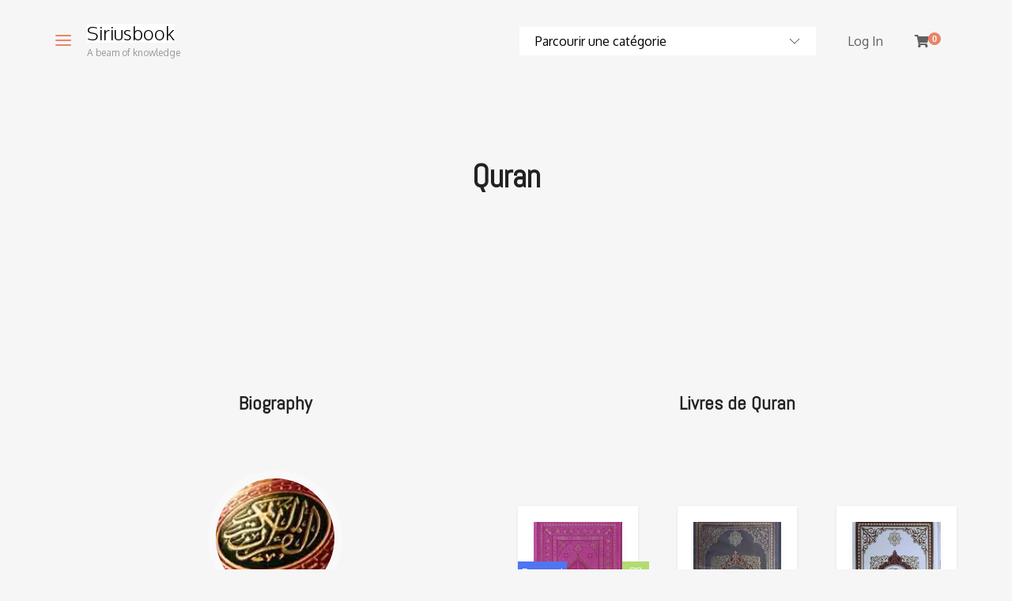

--- FILE ---
content_type: text/html; charset=UTF-8
request_url: https://siriusbook.com/book-author/quran/
body_size: 22128
content:
<!DOCTYPE html>
<html lang="fr-FR">
<head>
	<meta charset="UTF-8">
	<meta http-equiv="X-UA-Compatible" content="IE=edge">
	<meta name="viewport" content="width=device-width, initial-scale=1.0,maximum-scale=1">
	<link rel="profile" href="https://gmpg.org/xfn/11">
	<link rel="pingback" href="https://siriusbook.com/xmlrpc.php">
	
					<script>document.documentElement.className = document.documentElement.className + ' yes-js js_active js'</script>
			<title>Quran &#8211; Siriusbook</title>
<meta name='robots' content='max-image-preview:large' />
<script>window._wca = window._wca || [];</script>
<link rel='dns-prefetch' href='//stats.wp.com' />
<link rel='dns-prefetch' href='//fonts.googleapis.com' />
<link rel='preconnect' href='//i0.wp.com' />
<link rel='preconnect' href='//c0.wp.com' />
<link rel="alternate" type="application/rss+xml" title="Siriusbook &raquo; Flux" href="https://siriusbook.com/feed/" />
<link rel="alternate" type="application/rss+xml" title="Siriusbook &raquo; Flux des commentaires" href="https://siriusbook.com/comments/feed/" />
<link rel="alternate" type="application/rss+xml" title="Flux pour Siriusbook &raquo; Quran Author" href="https://siriusbook.com/book-author/quran/feed/" />
<style id='wp-img-auto-sizes-contain-inline-css' type='text/css'>
img:is([sizes=auto i],[sizes^="auto," i]){contain-intrinsic-size:3000px 1500px}
/*# sourceURL=wp-img-auto-sizes-contain-inline-css */
</style>
<style id='wp-emoji-styles-inline-css' type='text/css'>

	img.wp-smiley, img.emoji {
		display: inline !important;
		border: none !important;
		box-shadow: none !important;
		height: 1em !important;
		width: 1em !important;
		margin: 0 0.07em !important;
		vertical-align: -0.1em !important;
		background: none !important;
		padding: 0 !important;
	}
/*# sourceURL=wp-emoji-styles-inline-css */
</style>
<link rel='stylesheet' id='wp-block-library-css' href='https://c0.wp.com/c/6.9/wp-includes/css/dist/block-library/style.min.css' type='text/css' media='all' />
<style id='global-styles-inline-css' type='text/css'>
:root{--wp--preset--aspect-ratio--square: 1;--wp--preset--aspect-ratio--4-3: 4/3;--wp--preset--aspect-ratio--3-4: 3/4;--wp--preset--aspect-ratio--3-2: 3/2;--wp--preset--aspect-ratio--2-3: 2/3;--wp--preset--aspect-ratio--16-9: 16/9;--wp--preset--aspect-ratio--9-16: 9/16;--wp--preset--color--black: #000000;--wp--preset--color--cyan-bluish-gray: #abb8c3;--wp--preset--color--white: #ffffff;--wp--preset--color--pale-pink: #f78da7;--wp--preset--color--vivid-red: #cf2e2e;--wp--preset--color--luminous-vivid-orange: #ff6900;--wp--preset--color--luminous-vivid-amber: #fcb900;--wp--preset--color--light-green-cyan: #7bdcb5;--wp--preset--color--vivid-green-cyan: #00d084;--wp--preset--color--pale-cyan-blue: #8ed1fc;--wp--preset--color--vivid-cyan-blue: #0693e3;--wp--preset--color--vivid-purple: #9b51e0;--wp--preset--gradient--vivid-cyan-blue-to-vivid-purple: linear-gradient(135deg,rgb(6,147,227) 0%,rgb(155,81,224) 100%);--wp--preset--gradient--light-green-cyan-to-vivid-green-cyan: linear-gradient(135deg,rgb(122,220,180) 0%,rgb(0,208,130) 100%);--wp--preset--gradient--luminous-vivid-amber-to-luminous-vivid-orange: linear-gradient(135deg,rgb(252,185,0) 0%,rgb(255,105,0) 100%);--wp--preset--gradient--luminous-vivid-orange-to-vivid-red: linear-gradient(135deg,rgb(255,105,0) 0%,rgb(207,46,46) 100%);--wp--preset--gradient--very-light-gray-to-cyan-bluish-gray: linear-gradient(135deg,rgb(238,238,238) 0%,rgb(169,184,195) 100%);--wp--preset--gradient--cool-to-warm-spectrum: linear-gradient(135deg,rgb(74,234,220) 0%,rgb(151,120,209) 20%,rgb(207,42,186) 40%,rgb(238,44,130) 60%,rgb(251,105,98) 80%,rgb(254,248,76) 100%);--wp--preset--gradient--blush-light-purple: linear-gradient(135deg,rgb(255,206,236) 0%,rgb(152,150,240) 100%);--wp--preset--gradient--blush-bordeaux: linear-gradient(135deg,rgb(254,205,165) 0%,rgb(254,45,45) 50%,rgb(107,0,62) 100%);--wp--preset--gradient--luminous-dusk: linear-gradient(135deg,rgb(255,203,112) 0%,rgb(199,81,192) 50%,rgb(65,88,208) 100%);--wp--preset--gradient--pale-ocean: linear-gradient(135deg,rgb(255,245,203) 0%,rgb(182,227,212) 50%,rgb(51,167,181) 100%);--wp--preset--gradient--electric-grass: linear-gradient(135deg,rgb(202,248,128) 0%,rgb(113,206,126) 100%);--wp--preset--gradient--midnight: linear-gradient(135deg,rgb(2,3,129) 0%,rgb(40,116,252) 100%);--wp--preset--font-size--small: 13px;--wp--preset--font-size--medium: 20px;--wp--preset--font-size--large: 36px;--wp--preset--font-size--x-large: 42px;--wp--preset--spacing--20: 0.44rem;--wp--preset--spacing--30: 0.67rem;--wp--preset--spacing--40: 1rem;--wp--preset--spacing--50: 1.5rem;--wp--preset--spacing--60: 2.25rem;--wp--preset--spacing--70: 3.38rem;--wp--preset--spacing--80: 5.06rem;--wp--preset--shadow--natural: 6px 6px 9px rgba(0, 0, 0, 0.2);--wp--preset--shadow--deep: 12px 12px 50px rgba(0, 0, 0, 0.4);--wp--preset--shadow--sharp: 6px 6px 0px rgba(0, 0, 0, 0.2);--wp--preset--shadow--outlined: 6px 6px 0px -3px rgb(255, 255, 255), 6px 6px rgb(0, 0, 0);--wp--preset--shadow--crisp: 6px 6px 0px rgb(0, 0, 0);}:where(.is-layout-flex){gap: 0.5em;}:where(.is-layout-grid){gap: 0.5em;}body .is-layout-flex{display: flex;}.is-layout-flex{flex-wrap: wrap;align-items: center;}.is-layout-flex > :is(*, div){margin: 0;}body .is-layout-grid{display: grid;}.is-layout-grid > :is(*, div){margin: 0;}:where(.wp-block-columns.is-layout-flex){gap: 2em;}:where(.wp-block-columns.is-layout-grid){gap: 2em;}:where(.wp-block-post-template.is-layout-flex){gap: 1.25em;}:where(.wp-block-post-template.is-layout-grid){gap: 1.25em;}.has-black-color{color: var(--wp--preset--color--black) !important;}.has-cyan-bluish-gray-color{color: var(--wp--preset--color--cyan-bluish-gray) !important;}.has-white-color{color: var(--wp--preset--color--white) !important;}.has-pale-pink-color{color: var(--wp--preset--color--pale-pink) !important;}.has-vivid-red-color{color: var(--wp--preset--color--vivid-red) !important;}.has-luminous-vivid-orange-color{color: var(--wp--preset--color--luminous-vivid-orange) !important;}.has-luminous-vivid-amber-color{color: var(--wp--preset--color--luminous-vivid-amber) !important;}.has-light-green-cyan-color{color: var(--wp--preset--color--light-green-cyan) !important;}.has-vivid-green-cyan-color{color: var(--wp--preset--color--vivid-green-cyan) !important;}.has-pale-cyan-blue-color{color: var(--wp--preset--color--pale-cyan-blue) !important;}.has-vivid-cyan-blue-color{color: var(--wp--preset--color--vivid-cyan-blue) !important;}.has-vivid-purple-color{color: var(--wp--preset--color--vivid-purple) !important;}.has-black-background-color{background-color: var(--wp--preset--color--black) !important;}.has-cyan-bluish-gray-background-color{background-color: var(--wp--preset--color--cyan-bluish-gray) !important;}.has-white-background-color{background-color: var(--wp--preset--color--white) !important;}.has-pale-pink-background-color{background-color: var(--wp--preset--color--pale-pink) !important;}.has-vivid-red-background-color{background-color: var(--wp--preset--color--vivid-red) !important;}.has-luminous-vivid-orange-background-color{background-color: var(--wp--preset--color--luminous-vivid-orange) !important;}.has-luminous-vivid-amber-background-color{background-color: var(--wp--preset--color--luminous-vivid-amber) !important;}.has-light-green-cyan-background-color{background-color: var(--wp--preset--color--light-green-cyan) !important;}.has-vivid-green-cyan-background-color{background-color: var(--wp--preset--color--vivid-green-cyan) !important;}.has-pale-cyan-blue-background-color{background-color: var(--wp--preset--color--pale-cyan-blue) !important;}.has-vivid-cyan-blue-background-color{background-color: var(--wp--preset--color--vivid-cyan-blue) !important;}.has-vivid-purple-background-color{background-color: var(--wp--preset--color--vivid-purple) !important;}.has-black-border-color{border-color: var(--wp--preset--color--black) !important;}.has-cyan-bluish-gray-border-color{border-color: var(--wp--preset--color--cyan-bluish-gray) !important;}.has-white-border-color{border-color: var(--wp--preset--color--white) !important;}.has-pale-pink-border-color{border-color: var(--wp--preset--color--pale-pink) !important;}.has-vivid-red-border-color{border-color: var(--wp--preset--color--vivid-red) !important;}.has-luminous-vivid-orange-border-color{border-color: var(--wp--preset--color--luminous-vivid-orange) !important;}.has-luminous-vivid-amber-border-color{border-color: var(--wp--preset--color--luminous-vivid-amber) !important;}.has-light-green-cyan-border-color{border-color: var(--wp--preset--color--light-green-cyan) !important;}.has-vivid-green-cyan-border-color{border-color: var(--wp--preset--color--vivid-green-cyan) !important;}.has-pale-cyan-blue-border-color{border-color: var(--wp--preset--color--pale-cyan-blue) !important;}.has-vivid-cyan-blue-border-color{border-color: var(--wp--preset--color--vivid-cyan-blue) !important;}.has-vivid-purple-border-color{border-color: var(--wp--preset--color--vivid-purple) !important;}.has-vivid-cyan-blue-to-vivid-purple-gradient-background{background: var(--wp--preset--gradient--vivid-cyan-blue-to-vivid-purple) !important;}.has-light-green-cyan-to-vivid-green-cyan-gradient-background{background: var(--wp--preset--gradient--light-green-cyan-to-vivid-green-cyan) !important;}.has-luminous-vivid-amber-to-luminous-vivid-orange-gradient-background{background: var(--wp--preset--gradient--luminous-vivid-amber-to-luminous-vivid-orange) !important;}.has-luminous-vivid-orange-to-vivid-red-gradient-background{background: var(--wp--preset--gradient--luminous-vivid-orange-to-vivid-red) !important;}.has-very-light-gray-to-cyan-bluish-gray-gradient-background{background: var(--wp--preset--gradient--very-light-gray-to-cyan-bluish-gray) !important;}.has-cool-to-warm-spectrum-gradient-background{background: var(--wp--preset--gradient--cool-to-warm-spectrum) !important;}.has-blush-light-purple-gradient-background{background: var(--wp--preset--gradient--blush-light-purple) !important;}.has-blush-bordeaux-gradient-background{background: var(--wp--preset--gradient--blush-bordeaux) !important;}.has-luminous-dusk-gradient-background{background: var(--wp--preset--gradient--luminous-dusk) !important;}.has-pale-ocean-gradient-background{background: var(--wp--preset--gradient--pale-ocean) !important;}.has-electric-grass-gradient-background{background: var(--wp--preset--gradient--electric-grass) !important;}.has-midnight-gradient-background{background: var(--wp--preset--gradient--midnight) !important;}.has-small-font-size{font-size: var(--wp--preset--font-size--small) !important;}.has-medium-font-size{font-size: var(--wp--preset--font-size--medium) !important;}.has-large-font-size{font-size: var(--wp--preset--font-size--large) !important;}.has-x-large-font-size{font-size: var(--wp--preset--font-size--x-large) !important;}
/*# sourceURL=global-styles-inline-css */
</style>

<style id='classic-theme-styles-inline-css' type='text/css'>
/*! This file is auto-generated */
.wp-block-button__link{color:#fff;background-color:#32373c;border-radius:9999px;box-shadow:none;text-decoration:none;padding:calc(.667em + 2px) calc(1.333em + 2px);font-size:1.125em}.wp-block-file__button{background:#32373c;color:#fff;text-decoration:none}
/*# sourceURL=/wp-includes/css/classic-themes.min.css */
</style>
<link rel='stylesheet' id='contact-form-7-css' href='https://siriusbook.com/wp-content/plugins/contact-form-7/includes/css/styles.css?ver=6.1.4' type='text/css' media='all' />
<link rel='stylesheet' id='icomoon-icon-css' href='https://siriusbook.com/wp-content/plugins/tokoo-vitamins/extensions/mega-menus//fonts/icomoon/style.css?ver=6.9' type='text/css' media='all' />
<link rel='stylesheet' id='fontello-icon-css' href='https://siriusbook.com/wp-content/plugins/tokoo-vitamins/extensions/mega-menus//fonts/fontello-7275ca86/css/fontello.css?ver=6.9' type='text/css' media='all' />
<link rel='stylesheet' id='themify-icon-css' href='https://siriusbook.com/wp-content/plugins/tokoo-vitamins/extensions/mega-menus//fonts/themify-icons/themify-icons.css?ver=6.9' type='text/css' media='all' />
<style id='woocommerce-inline-inline-css' type='text/css'>
.woocommerce form .form-row .required { visibility: visible; }
/*# sourceURL=woocommerce-inline-inline-css */
</style>
<link rel='stylesheet' id='aws-style-css' href='https://siriusbook.com/wp-content/plugins/advanced-woo-search/assets/css/common.min.css?ver=3.51' type='text/css' media='all' />
<link rel='stylesheet' id='yith-wcan-shortcodes-css' href='https://siriusbook.com/wp-content/plugins/yith-woocommerce-ajax-navigation/assets/css/shortcodes.css?ver=5.16.0' type='text/css' media='all' />
<style id='yith-wcan-shortcodes-inline-css' type='text/css'>
:root{
	--yith-wcan-filters_colors_titles: #434343;
	--yith-wcan-filters_colors_background: #FFFFFF;
	--yith-wcan-filters_colors_accent: #A7144C;
	--yith-wcan-filters_colors_accent_r: 167;
	--yith-wcan-filters_colors_accent_g: 20;
	--yith-wcan-filters_colors_accent_b: 76;
	--yith-wcan-color_swatches_border_radius: 100%;
	--yith-wcan-color_swatches_size: 30px;
	--yith-wcan-labels_style_background: #FFFFFF;
	--yith-wcan-labels_style_background_hover: #A7144C;
	--yith-wcan-labels_style_background_active: #A7144C;
	--yith-wcan-labels_style_text: #434343;
	--yith-wcan-labels_style_text_hover: #FFFFFF;
	--yith-wcan-labels_style_text_active: #FFFFFF;
	--yith-wcan-anchors_style_text: #434343;
	--yith-wcan-anchors_style_text_hover: #A7144C;
	--yith-wcan-anchors_style_text_active: #A7144C;
}
/*# sourceURL=yith-wcan-shortcodes-inline-css */
</style>
<link rel='stylesheet' id='yith_wcbm_badge_style-css' href='https://siriusbook.com/wp-content/plugins/yith-woocommerce-badges-management/assets/css/frontend.css?ver=3.21.0' type='text/css' media='all' />
<link rel='stylesheet' id='yith-gfont-open-sans-css' href='https://siriusbook.com/wp-content/plugins/yith-woocommerce-badges-management/assets/fonts/open-sans/style.css?ver=3.21.0' type='text/css' media='all' />
<link rel='stylesheet' id='yith-quick-view-css' href='https://siriusbook.com/wp-content/plugins/yith-woocommerce-quick-view/assets/css/yith-quick-view.css?ver=2.10.0' type='text/css' media='all' />
<style id='yith-quick-view-inline-css' type='text/css'>

				#yith-quick-view-modal .yith-quick-view-overlay{background:rgba( 0, 0, 0, 0.8)}
				#yith-quick-view-modal .yith-wcqv-main{background:#ffffff;}
				#yith-quick-view-close{color:#cdcdcd;}
				#yith-quick-view-close:hover{color:#ff0000;}
/*# sourceURL=yith-quick-view-inline-css */
</style>
<link rel='stylesheet' id='jquery-selectBox-css' href='https://siriusbook.com/wp-content/plugins/yith-woocommerce-wishlist/assets/css/jquery.selectBox.css?ver=1.2.0' type='text/css' media='all' />
<link rel='stylesheet' id='woocommerce_prettyPhoto_css-css' href='//siriusbook.com/wp-content/plugins/woocommerce/assets/css/prettyPhoto.css?ver=3.1.6' type='text/css' media='all' />
<link rel='stylesheet' id='yith-wcwl-main-css' href='https://siriusbook.com/wp-content/plugins/yith-woocommerce-wishlist/assets/css/style.css?ver=4.11.0' type='text/css' media='all' />
<style id='yith-wcwl-main-inline-css' type='text/css'>
 :root { --color-add-to-wishlist-background: #333333; --color-add-to-wishlist-text: #FFFFFF; --color-add-to-wishlist-border: #333333; --color-add-to-wishlist-background-hover: #333333; --color-add-to-wishlist-text-hover: #FFFFFF; --color-add-to-wishlist-border-hover: #333333; --rounded-corners-radius: 16px; --color-add-to-cart-background: #333333; --color-add-to-cart-text: #FFFFFF; --color-add-to-cart-border: #333333; --color-add-to-cart-background-hover: #4F4F4F; --color-add-to-cart-text-hover: #FFFFFF; --color-add-to-cart-border-hover: #4F4F4F; --add-to-cart-rounded-corners-radius: 16px; --color-button-style-1-background: #333333; --color-button-style-1-text: #FFFFFF; --color-button-style-1-border: #333333; --color-button-style-1-background-hover: #4F4F4F; --color-button-style-1-text-hover: #FFFFFF; --color-button-style-1-border-hover: #4F4F4F; --color-button-style-2-background: #333333; --color-button-style-2-text: #FFFFFF; --color-button-style-2-border: #333333; --color-button-style-2-background-hover: #4F4F4F; --color-button-style-2-text-hover: #FFFFFF; --color-button-style-2-border-hover: #4F4F4F; --color-wishlist-table-background: #FFFFFF; --color-wishlist-table-text: #6d6c6c; --color-wishlist-table-border: #FFFFFF; --color-headers-background: #F4F4F4; --color-share-button-color: #FFFFFF; --color-share-button-color-hover: #FFFFFF; --color-fb-button-background: #39599E; --color-fb-button-background-hover: #595A5A; --color-tw-button-background: #45AFE2; --color-tw-button-background-hover: #595A5A; --color-pr-button-background: #AB2E31; --color-pr-button-background-hover: #595A5A; --color-em-button-background: #FBB102; --color-em-button-background-hover: #595A5A; --color-wa-button-background: #00A901; --color-wa-button-background-hover: #595A5A; --feedback-duration: 3s } 
 :root { --color-add-to-wishlist-background: #333333; --color-add-to-wishlist-text: #FFFFFF; --color-add-to-wishlist-border: #333333; --color-add-to-wishlist-background-hover: #333333; --color-add-to-wishlist-text-hover: #FFFFFF; --color-add-to-wishlist-border-hover: #333333; --rounded-corners-radius: 16px; --color-add-to-cart-background: #333333; --color-add-to-cart-text: #FFFFFF; --color-add-to-cart-border: #333333; --color-add-to-cart-background-hover: #4F4F4F; --color-add-to-cart-text-hover: #FFFFFF; --color-add-to-cart-border-hover: #4F4F4F; --add-to-cart-rounded-corners-radius: 16px; --color-button-style-1-background: #333333; --color-button-style-1-text: #FFFFFF; --color-button-style-1-border: #333333; --color-button-style-1-background-hover: #4F4F4F; --color-button-style-1-text-hover: #FFFFFF; --color-button-style-1-border-hover: #4F4F4F; --color-button-style-2-background: #333333; --color-button-style-2-text: #FFFFFF; --color-button-style-2-border: #333333; --color-button-style-2-background-hover: #4F4F4F; --color-button-style-2-text-hover: #FFFFFF; --color-button-style-2-border-hover: #4F4F4F; --color-wishlist-table-background: #FFFFFF; --color-wishlist-table-text: #6d6c6c; --color-wishlist-table-border: #FFFFFF; --color-headers-background: #F4F4F4; --color-share-button-color: #FFFFFF; --color-share-button-color-hover: #FFFFFF; --color-fb-button-background: #39599E; --color-fb-button-background-hover: #595A5A; --color-tw-button-background: #45AFE2; --color-tw-button-background-hover: #595A5A; --color-pr-button-background: #AB2E31; --color-pr-button-background-hover: #595A5A; --color-em-button-background: #FBB102; --color-em-button-background-hover: #595A5A; --color-wa-button-background: #00A901; --color-wa-button-background-hover: #595A5A; --feedback-duration: 3s } 
/*# sourceURL=yith-wcwl-main-inline-css */
</style>
<link rel='stylesheet' id='livre_shortcodes_style-css' href='https://siriusbook.com/wp-content/themes/livre/bootstrap/assets/css/koo-shortcodes.css?ver=6.9' type='text/css' media='all' />
<link rel='stylesheet' id='livre_fi_shortcodes-css' href='https://siriusbook.com/wp-content/themes/livre/assets/fonts/livre-icons/style.css?ver=6.9' type='text/css' media='all' />
<link rel='stylesheet' id='livre_body_font-css' href='//fonts.googleapis.com/css?family=Oxygen&#038;ver=2.0.0' type='text/css' media='all' />
<link rel='stylesheet' id='livre_heading_font-css' href='//fonts.googleapis.com/css?family=Abel&#038;ver=2.0.0' type='text/css' media='all' />
<link rel='stylesheet' id='livre-fonts-css' href='//fonts.googleapis.com/css?family=Open+Sans%3A300%2C400%2C500%2C600%7CPlayfair+Display%3A100%2C100italic%2C400%2C400italic%2C700&#038;ver=2.0.0' type='text/css' media='all' />
<link rel='stylesheet' id='style-css' href='https://siriusbook.com/wp-content/themes/livre/style.css?ver=2.0.0' type='text/css' media='all' />
<link rel='stylesheet' id='livre-style-main-css' href='https://siriusbook.com/wp-content/themes/livre/assets/css/main.css?ver=2.0.0' type='text/css' media='all' />
<link rel='stylesheet' id='livre-style-font-icons-css' href='https://siriusbook.com/wp-content/themes/livre/assets/css/font-icons.css?ver=2.0.0' type='text/css' media='all' />
<link rel='stylesheet' id='open-sans-css' href='https://fonts.googleapis.com/css?family=Open+Sans%3A300italic%2C400italic%2C600italic%2C300%2C400%2C600&#038;subset=latin%2Clatin-ext&#038;display=fallback&#038;ver=6.9' type='text/css' media='all' />
<link rel='stylesheet' id='aref-ruqaa-css' href='//fonts.googleapis.com/css?family=Aref+Ruqaa%3Aregular%2C700&#038;subset=latin%2Carabic&#038;ver=2.9.6' type='text/css' media='all' />
<link rel='stylesheet' id='oxygen-css' href='//fonts.googleapis.com/css?family=Oxygen%3A300%2Cregular%2C700&#038;subset=latin-ext%2Clatin&#038;ver=2.9.6' type='text/css' media='all' />
<link rel='stylesheet' id='almarai-css' href='//fonts.googleapis.com/css?family=Almarai%3A300%2Cregular%2C700%2C800&#038;subset=arabic&#038;ver=2.9.6' type='text/css' media='all' />
<link rel='stylesheet' id='kc-general-css' href='https://siriusbook.com/wp-content/plugins/kingcomposer/assets/frontend/css/kingcomposer.min.css?ver=2.9.6' type='text/css' media='all' />
<link rel='stylesheet' id='kc-icon-1-css' href='https://siriusbook.com/wp-content/plugins/kingcomposer/assets/css/icons.css?ver=2.9.6' type='text/css' media='all' />
<script type="text/javascript" src="https://c0.wp.com/c/6.9/wp-includes/js/jquery/jquery.min.js" id="jquery-core-js"></script>
<script type="text/javascript" src="https://c0.wp.com/c/6.9/wp-includes/js/jquery/jquery-migrate.min.js" id="jquery-migrate-js"></script>
<script type="text/javascript" id="3d-flip-book-client-locale-loader-js-extra">
/* <![CDATA[ */
var FB3D_CLIENT_LOCALE = {"ajaxurl":"https://siriusbook.com/wp-admin/admin-ajax.php","dictionary":{"Table of contents":"Table of contents","Close":"Close","Bookmarks":"Bookmarks","Thumbnails":"Thumbnails","Search":"Search","Share":"Share","Facebook":"Facebook","Twitter":"Twitter","Email":"Email","Play":"Play","Previous page":"Previous page","Next page":"Next page","Zoom in":"Zoom in","Zoom out":"Zoom out","Fit view":"Fit view","Auto play":"Auto play","Full screen":"Full screen","More":"More","Smart pan":"Smart pan","Single page":"Single page","Sounds":"Sounds","Stats":"Stats","Print":"Print","Download":"Download","Goto first page":"Goto first page","Goto last page":"Goto last page"},"images":"https://siriusbook.com/wp-content/plugins/interactive-3d-flipbook-powered-physics-engine/assets/images/","jsData":{"urls":[],"posts":{"ids_mis":[],"ids":[]},"pages":[],"firstPages":[],"bookCtrlProps":[],"bookTemplates":[]},"key":"3d-flip-book","pdfJS":{"pdfJsLib":"https://siriusbook.com/wp-content/plugins/interactive-3d-flipbook-powered-physics-engine/assets/js/pdf.min.js?ver=4.3.136","pdfJsWorker":"https://siriusbook.com/wp-content/plugins/interactive-3d-flipbook-powered-physics-engine/assets/js/pdf.worker.js?ver=4.3.136","stablePdfJsLib":"https://siriusbook.com/wp-content/plugins/interactive-3d-flipbook-powered-physics-engine/assets/js/stable/pdf.min.js?ver=2.5.207","stablePdfJsWorker":"https://siriusbook.com/wp-content/plugins/interactive-3d-flipbook-powered-physics-engine/assets/js/stable/pdf.worker.js?ver=2.5.207","pdfJsCMapUrl":"https://siriusbook.com/wp-content/plugins/interactive-3d-flipbook-powered-physics-engine/assets/cmaps/"},"cacheurl":"https://siriusbook.com/wp-content/uploads/3d-flip-book/cache/","pluginsurl":"https://siriusbook.com/wp-content/plugins/","pluginurl":"https://siriusbook.com/wp-content/plugins/interactive-3d-flipbook-powered-physics-engine/","thumbnailSize":{"width":"150","height":"150"},"version":"1.16.17"};
//# sourceURL=3d-flip-book-client-locale-loader-js-extra
/* ]]> */
</script>
<script type="text/javascript" src="https://siriusbook.com/wp-content/plugins/interactive-3d-flipbook-powered-physics-engine/assets/js/client-locale-loader.js?ver=1.16.17" id="3d-flip-book-client-locale-loader-js" async="async" data-wp-strategy="async"></script>
<script type="text/javascript" src="https://c0.wp.com/p/woocommerce/10.4.3/assets/js/jquery-blockui/jquery.blockUI.min.js" id="wc-jquery-blockui-js" defer="defer" data-wp-strategy="defer"></script>
<script type="text/javascript" id="wc-add-to-cart-js-extra">
/* <![CDATA[ */
var wc_add_to_cart_params = {"ajax_url":"/wp-admin/admin-ajax.php","wc_ajax_url":"/?wc-ajax=%%endpoint%%","i18n_view_cart":"Voir le panier","cart_url":"https://siriusbook.com/panier/","is_cart":"","cart_redirect_after_add":"no"};
//# sourceURL=wc-add-to-cart-js-extra
/* ]]> */
</script>
<script type="text/javascript" src="https://c0.wp.com/p/woocommerce/10.4.3/assets/js/frontend/add-to-cart.min.js" id="wc-add-to-cart-js" defer="defer" data-wp-strategy="defer"></script>
<script type="text/javascript" src="https://c0.wp.com/p/woocommerce/10.4.3/assets/js/js-cookie/js.cookie.min.js" id="wc-js-cookie-js" defer="defer" data-wp-strategy="defer"></script>
<script type="text/javascript" id="woocommerce-js-extra">
/* <![CDATA[ */
var woocommerce_params = {"ajax_url":"/wp-admin/admin-ajax.php","wc_ajax_url":"/?wc-ajax=%%endpoint%%","i18n_password_show":"Afficher le mot de passe","i18n_password_hide":"Masquer le mot de passe"};
//# sourceURL=woocommerce-js-extra
/* ]]> */
</script>
<script type="text/javascript" src="https://c0.wp.com/p/woocommerce/10.4.3/assets/js/frontend/woocommerce.min.js" id="woocommerce-js" defer="defer" data-wp-strategy="defer"></script>
<script type="text/javascript" src="https://stats.wp.com/s-202604.js" id="woocommerce-analytics-js" defer="defer" data-wp-strategy="defer"></script>
<link rel="https://api.w.org/" href="https://siriusbook.com/wp-json/" /><link rel="EditURI" type="application/rsd+xml" title="RSD" href="https://siriusbook.com/xmlrpc.php?rsd" />
<meta name="generator" content="WordPress 6.9" />
<meta name="generator" content="WooCommerce 10.4.3" />
<script type="text/javascript">var kc_script_data={ajax_url:"https://siriusbook.com/wp-admin/admin-ajax.php"}</script>	<style>img#wpstats{display:none}</style>
			<noscript><style>.woocommerce-product-gallery{ opacity: 1 !important; }</style></noscript>
				<script  type="text/javascript">
				!function(f,b,e,v,n,t,s){if(f.fbq)return;n=f.fbq=function(){n.callMethod?
					n.callMethod.apply(n,arguments):n.queue.push(arguments)};if(!f._fbq)f._fbq=n;
					n.push=n;n.loaded=!0;n.version='2.0';n.queue=[];t=b.createElement(e);t.async=!0;
					t.src=v;s=b.getElementsByTagName(e)[0];s.parentNode.insertBefore(t,s)}(window,
					document,'script','https://connect.facebook.net/en_US/fbevents.js');
			</script>
			<!-- WooCommerce Facebook Integration Begin -->
			<script  type="text/javascript">

				fbq('init', '544953749642776', {}, {
    "agent": "woocommerce_2-10.4.3-3.5.15"
});

				document.addEventListener( 'DOMContentLoaded', function() {
					// Insert placeholder for events injected when a product is added to the cart through AJAX.
					document.body.insertAdjacentHTML( 'beforeend', '<div class=\"wc-facebook-pixel-event-placeholder\"></div>' );
				}, false );

			</script>
			<!-- WooCommerce Facebook Integration End -->
			
<!-- Tokoo New Customizer CSS -->
<style type="text/css">{:Oxygen}{:Abel}{:url("https://siriusbook.com/wp-content/uploads/2019/07/5963290455745605607-1.jpg")  }</style>

<style type="text/css">.product-overview__summary .woocommerce-product-details__short-description{
			font-family: Merriweather;
			font-size: 18px;
		}

		.hamburger-inner,
		.hamburger-inner::before, .hamburger-inner::after,
		.product-overview__summary .onsale{
			background-color : #eb8367;
		}
		.page-header-bg .bg:before{
			background-color : #eb8367;
		}
		.post-grid .post__inner:after, .post-masonry .post__inner:after,
		.hdr-widget--product-search .product-search-input .line,
		.user-auth-box .user-auth-box-content:before{
			background-color : #eb8367;
		}
		.menu-main-wrapper .menu > .menu-item a:before,
		.menu-user-wrap .menu> .menu-item a:after,
		.hdr-widget--menu-cart .menu-cart-trigger .cart-count,
		.hdr-widget-dropdown-menu .menu > .menu-item > a:before,
		.hdr-widget-dropdown-menu .sub-menu .menu-item a:before,
		.widget.widget_price_filter .price_slider.ui-slider .ui-slider-range{
			background-color : #eb8367;
		}
		.menu-main-wrapper .menu-item.mega-menu > .sub-menu .sub-menu a:after,
		.widget_search form input[type='submit'],
		.product-list .product__image .onsale,
		.wc_payment_methods.payment_methods .wc_payment_method label:after,
		.comment .reply a:after{
			background-color: #eb8367;
		}

		.product__detail-nav li.active a, .product__detail-nav li:hover a,
		.user-auth-box .user-auth-box-content .tokoo-popup__close,
		.wc_payment_methods.payment_methods .wc_payment_method label:before,
		.bypostauthor .comment-body,
		.bypostauthor .avatar
		{
			border-color: #eb8367;
		}
		.hdr-widget--site-logo a,
		.hdr-widget-dropdown-menu .menu-item:hover > a,
		.site-footer a,
		.product-list .product__price,.product-modern .product__action .ajax_add_to_cart,
		.widget.widget_price_filter .price_slider_amount .price_label span,
		.deal-tab-grid .deal-tab-nav li.active a{
			color: #eb8367;
		}

		.hdr-widget-dropdown-menu .sub-menu .menu-item a:before,
		.hdr-widget-dropdown-menu .menu > .menu-item > a:before,
		.product-modern .product__image a:after{
			background-color : #eb8367;
		}
		
		.product-grid .product__action .comment-respond .form-submit input, .comment-respond .form-submit .product-grid .product__action input, .product-grid .product__action .widget.widget_product_search input[type="submit"], .widget.widget_product_search .product-grid .product__action input[type="submit"],
		.added_to_cart.wc-forward,
		.product-grid .product__price,
		.product-overview .product-action .price,
		.product__detail-nav li.active a, .product__detail-nav li:hover a,
		.menu-main-wrapper .menu-item:not(.mega-menu) .sub-menu li:hover > a,
		.widget.widget_shopping_cart .quantity,
		.widget.widget_shopping_cart .total .amount,
		.product-grid .product__action .button,
		.menu-main-wrapper .menu > .menu-item:hover > a
		{ 
			color: #eb8367;
		}

		
		.tagcloud a,
		.section-header:after,
		.product-grid .product .onsale{
			background-color: #eb8367;
		}
		
		.widget.widget_product_search,
		.deal-tab-grid .deal-tab-nav li.active a {
			border-color: #eb8367;
		}
		
		.hdr-widget--menu-cart .menu-cart-trigger .cart-count,
		.star-rating span:before,
		.star-rating span:before,
		.single-post .post__meta a,
		.product-layout-view a:hover, .product-layout-view a.active,
		.post-grid .post__meta span a:hover, .post-masonry .post__meta span a:hover,
		.widget.widget_shopping_cart .quantity,
		.widget.widget_shopping_cart .total .amount,
		.post .post__content.entry-content a,
		{
			color: #eb8367;
		}

		
		body{
			font-family    : Oxygen;
			font-size      : 16px;
			font-weight    : 400;
			letter-spacing : 0;
			line-height    : 1.8;
			background-color: #f6f6f6;
			color: #616161;
		}
		
		.site-header{
			background-color: #f6f6f6;
		}

		.site-footer__colophon{
			background-color: #ffffff;
		}
		
		h1,h2,h3,h4,h5,h6,
		.single-post .post__title,
		.widget-title,
		.page-header .page-title{
			font-family: Abel;
			font-weight    : 700;
			letter-spacing : 5;
		}

		.page-header .page-title{
			color: #222222
		}
	
		button,.button,input[type='button'],input[type='submit']{
			background-color: #eb8367;
			color: #ffffff;
		}
		button:hover,.button:hover,input[type='button']:hover,input[type='submit']:hover{
			background-color: #eb8367;
		}
		
		.button.button--secondary,input[type='reset'],.button.checkout{
			background-color: #b2dc71;
			color: #ffffff;
		}
		.button.button--secondary:hover,input[type='reset']:hover,.button.checkout:hover{
			background-color: #b2dc71;
		}</style>
<link rel="icon" href="https://i0.wp.com/siriusbook.com/wp-content/uploads/2024/07/cropped-Siriusbook-Logo.png?fit=32%2C32&#038;ssl=1" sizes="32x32" />
<link rel="icon" href="https://i0.wp.com/siriusbook.com/wp-content/uploads/2024/07/cropped-Siriusbook-Logo.png?fit=192%2C192&#038;ssl=1" sizes="192x192" />
<link rel="apple-touch-icon" href="https://i0.wp.com/siriusbook.com/wp-content/uploads/2024/07/cropped-Siriusbook-Logo.png?fit=180%2C180&#038;ssl=1" />
<meta name="msapplication-TileImage" content="https://i0.wp.com/siriusbook.com/wp-content/uploads/2024/07/cropped-Siriusbook-Logo.png?fit=270%2C270&#038;ssl=1" />
		<style type="text/css" id="wp-custom-css">
			.fen-bg-overlay .kc_wrap-video-bg{
background: inherit;
}
.fen-bg-overlay .kc_wrap-video-bg:after{
  content: " ";
  position: absolute;
  width: 100%;
  height: 100%;
  top: 0;
  left: 0;
  background: inherit;
  z-index: 2;
}
.pustaka-custom-css-img-hoffect .content-button {
margin-top: 50%;
}
.livre-landing-image{
display:inline-block!important;
}
.livre-home12-product .product-grid .grid-item.product .product__inner .product__detail .product__title,
.livre-home12-product .livre-latest-post .grid-layout .grid-item .inner-post-item h2{
color: white;
}
.livre-home12-product .livre-latest-post .grid-layout .grid-item .inner-post-item .excerpt p{
color: #dadada;
}
.livre-landing-image{
display:inline-block!important;
}		</style>
		<link rel='stylesheet' id='wc-blocks-style-css' href='https://c0.wp.com/p/woocommerce/10.4.3/assets/client/blocks/wc-blocks.css' type='text/css' media='all' />
<link rel='stylesheet' id='photoswipe-css' href='https://c0.wp.com/p/woocommerce/10.4.3/assets/css/photoswipe/photoswipe.min.css' type='text/css' media='all' />
<link rel='stylesheet' id='photoswipe-default-skin-css' href='https://c0.wp.com/p/woocommerce/10.4.3/assets/css/photoswipe/default-skin/default-skin.min.css' type='text/css' media='all' />
</head>

<body data-rsssl=1 class="archive tax-book_author term-quran term-149 wp-theme-livre theme-livre kc-css-system woocommerce woocommerce-page woocommerce-demo-store woocommerce-no-js yith-wcan-free yith-wcbm-theme-livre">

	<div class="site-content">
		
	
							
<div class="site-header-wrap "> 
	<div class="site-header site-header--type-2">
		<div class="container">
				
<div class="hdr-widget hdr-widget--menu-main open-onhover">
	<button class="no-ui menu-main-toggle hamburger hamburger--elastic" type="button"><span class="hamburger-box"><span class="hamburger-inner"></span></span></button>
	<div class="menu-main-wrapper">
		
		<ul id="menu-main-menu" class="menu"><li id="menu-item-20979" class="menu-item menu-item-type-post_type menu-item-object-page"><a href="https://siriusbook.com/bookstore/">Boutique</a></li>
<li id="menu-item-21406" class="menu-item menu-item-type-post_type menu-item-object-page"><a href="https://siriusbook.com/editeur/">Editeur</a></li>
<li id="menu-item-6839" class="menu-item menu-item-type-post_type menu-item-object-page"><a href="https://siriusbook.com/auteurs/">Auteurs</a></li>
<li id="menu-item-21890" class="menu-item menu-item-type-post_type menu-item-object-3d-flip-book"><a href="https://siriusbook.com/3d-flip-book/catalogue-siriusbook/">Catalogue</a></li>
<li id="menu-item-12464" class="menu-item menu-item-type-custom menu-item-object-custom"><a href="https://siriusbook.com/contact/">Contact</a></li>
</ul>
		<div class="menu-background">
			<div class="menu-main-background"></div>
			<div class="sub-bg-container"></div>
		</div>

	</div>
</div>			
			<div class="hdr-widget hdr-widget--site-logo">
				<div class="site-logo"><a href="https://siriusbook.com/" title="Siriusbook" rel="home">Siriusbook</a></div>
 <small class="site-description">A beam of knowledge</small>			</div>
			
			<div class="hdr-widget hdr-widget--product-search">
									<select name='product_cat' class='dropdown_product_cat'><option value="" >Parcourir une catégorie</option>	<option class="level-0" value="best-seller">Best Seller</option>
	<option class="level-0" value="informatique-connaissance">Divertissements</option>
	<option class="level-1" value="je-reussis">&nbsp;&nbsp;&nbsp;Je Réussis</option>
	<option class="level-1" value="memotech">&nbsp;&nbsp;&nbsp;Mémotech</option>
	<option class="level-1" value="voyages-tourisme">&nbsp;&nbsp;&nbsp;Voyages &amp; tourisme</option>
	<option class="level-1" value="%d8%a7%d9%84%d8%a5%d8%b9%d9%84%d8%a7%d9%85">&nbsp;&nbsp;&nbsp;الإعلام</option>
	<option class="level-1" value="%d8%a7%d9%84%d9%85%d8%b3%d8%b1%d8%ad">&nbsp;&nbsp;&nbsp;المسرح</option>
	<option class="level-0" value="activites-contes-imagerie">Enfance &amp; Jeunesse</option>
	<option class="level-1" value="album-cartonne">&nbsp;&nbsp;&nbsp;Album éveil dès la naissance (cartonné)</option>
	<option class="level-1" value="apprentissage-dictionnaires">&nbsp;&nbsp;&nbsp;Apprentissage &amp; Dictionnaires</option>
	<option class="level-1" value="bandes-dessinees">&nbsp;&nbsp;&nbsp;Bandes dessinées</option>
	<option class="level-1" value="collection-imagerie-des-tout-petits">&nbsp;&nbsp;&nbsp;Collection Imagerie des tout-petits</option>
	<option class="level-1" value="collection-ptit-garcon">&nbsp;&nbsp;&nbsp;Collection P&#039;tit garçon</option>
	<option class="level-1" value="contes-et-romans">&nbsp;&nbsp;&nbsp;Contes et romans</option>
	<option class="level-1" value="imagerie">&nbsp;&nbsp;&nbsp;Imagerie</option>
	<option class="level-1" value="la-grande-imagerie">&nbsp;&nbsp;&nbsp;La grande imagerie</option>
	<option class="level-1" value="lecture-ecriture">&nbsp;&nbsp;&nbsp;Lecture &amp; écriture</option>
	<option class="level-2" value="jaime-lire-des-histoires">&nbsp;&nbsp;&nbsp;&nbsp;&nbsp;&nbsp;J&#039;aime lire des histoires</option>
	<option class="level-2" value="je-commence-a-lire">&nbsp;&nbsp;&nbsp;&nbsp;&nbsp;&nbsp;Je commence à lire</option>
	<option class="level-2" value="mes-premiers-contes">&nbsp;&nbsp;&nbsp;&nbsp;&nbsp;&nbsp;Mes premiers contes</option>
	<option class="level-2" value="%d8%a7%d9%84%d8%b1%d9%88%d8%b6-%d8%a7%d9%84%d8%ac%d9%85%d9%8a%d9%84">&nbsp;&nbsp;&nbsp;&nbsp;&nbsp;&nbsp;الروض الجميل</option>
	<option class="level-1" value="lecture-jeunesse">&nbsp;&nbsp;&nbsp;Lecture jeunesse</option>
	<option class="level-2" value="benjamin-niveau-3">&nbsp;&nbsp;&nbsp;&nbsp;&nbsp;&nbsp;Lecture club Benjamin Niveau 3</option>
	<option class="level-2" value="riwaya">&nbsp;&nbsp;&nbsp;&nbsp;&nbsp;&nbsp;رواية للفتيان</option>
	<option class="level-1" value="livres-jeux">&nbsp;&nbsp;&nbsp;Livres-jeux</option>
	<option class="level-1" value="pour-les-enfants">&nbsp;&nbsp;&nbsp;Pour les enfants</option>
	<option class="level-1" value="histoires-courtes">&nbsp;&nbsp;&nbsp;Série d&#039;histoires courtes</option>
	<option class="level-0" value="litteratures_francais_anglais">Littérature</option>
	<option class="level-1" value="biblioclassique">&nbsp;&nbsp;&nbsp;Biblioclassique</option>
	<option class="level-1" value="english-classics">&nbsp;&nbsp;&nbsp;English Classics</option>
	<option class="level-1" value="folio-classique">&nbsp;&nbsp;&nbsp;folio classique</option>
	<option class="level-1" value="lintegral">&nbsp;&nbsp;&nbsp;L&#039;INTEGRAL</option>
	<option class="level-1" value="macmillan_reders">&nbsp;&nbsp;&nbsp;Macmillan Readers</option>
	<option class="level-2" value="macmillan-readers-beginner">&nbsp;&nbsp;&nbsp;&nbsp;&nbsp;&nbsp;Beginner</option>
	<option class="level-2" value="macmillan-readers-elementry">&nbsp;&nbsp;&nbsp;&nbsp;&nbsp;&nbsp;Elementry</option>
	<option class="level-2" value="macmillan-readers-intermediate">&nbsp;&nbsp;&nbsp;&nbsp;&nbsp;&nbsp;Intermediate</option>
	<option class="level-2" value="macmillan-readers-pre-intermediate">&nbsp;&nbsp;&nbsp;&nbsp;&nbsp;&nbsp;Pre-intermediate</option>
	<option class="level-2" value="macmillan-readers-starter">&nbsp;&nbsp;&nbsp;&nbsp;&nbsp;&nbsp;Starter</option>
	<option class="level-1" value="mes-grands-classiques">&nbsp;&nbsp;&nbsp;Mes grands classiques</option>
	<option class="level-1" value="quand-je-serais-grand">&nbsp;&nbsp;&nbsp;Quand je serais grand...</option>
	<option class="level-1" value="%d8%a7%d9%84%d8%a3%d8%af%d8%a8-%d8%a7%d9%84%d8%b9%d8%b1%d8%a8%d9%8a">&nbsp;&nbsp;&nbsp;الأدب العربي</option>
	<option class="level-1" value="%d8%a7%d9%84%d8%a3%d8%af%d8%a8-%d8%a7%d9%84%d9%83%d9%84%d8%a7%d8%b3%d9%8a%d9%83%d9%8a-%d9%84%d9%84%d9%86%d8%a7%d8%b4%d8%a6%d8%a9">&nbsp;&nbsp;&nbsp;الأدب الكلاسيكي للناشئة</option>
	<option class="level-1" value="%d8%b1%d9%88%d8%a7%d9%8a%d8%a7%d8%aa">&nbsp;&nbsp;&nbsp;روايات</option>
	<option class="level-0" value="religion">Religion</option>
	<option class="level-1" value="%d8%a3%d8%b5%d9%88%d9%84-%d8%a7%d9%84%d8%af%d9%8a%d9%86">&nbsp;&nbsp;&nbsp;أصول الدين</option>
	<option class="level-1" value="%d8%a3%d8%b5%d9%88%d9%84-%d8%a7%d9%84%d9%81%d9%82%d9%87-%d9%88%d8%b9%d9%84%d9%88%d9%85%d9%87">&nbsp;&nbsp;&nbsp;أصول الفقه وعلومه</option>
	<option class="level-1" value="%d8%a7%d9%84%d8%a2%d8%af%d8%a7%d8%a8-%d9%88%d8%a7%d9%84%d8%b1%d9%82%d8%a7%d8%a6%d9%82">&nbsp;&nbsp;&nbsp;الآداب والرقائق</option>
	<option class="level-1" value="%d8%a7%d9%84%d8%aa%d8%a7%d8%b1%d9%8a%d8%ae">&nbsp;&nbsp;&nbsp;التاريخ</option>
	<option class="level-1" value="%d8%a7%d9%84%d8%aa%d8%b1%d8%a8%d9%8a%d8%a9-%d9%88%d8%a7%d9%84%d8%a3%d8%ae%d9%84%d8%a7%d9%82">&nbsp;&nbsp;&nbsp;التربية والأخلاق</option>
	<option class="level-1" value="%d8%a7%d9%84%d8%aa%d8%b5%d9%88%d9%81">&nbsp;&nbsp;&nbsp;التصوف</option>
	<option class="level-1" value="%d8%a7%d9%84%d8%b3%d9%8a%d8%b1%d8%a9">&nbsp;&nbsp;&nbsp;السيرة</option>
	<option class="level-1" value="%d8%a7%d9%84%d8%b9%d9%82%d9%8a%d8%af%d8%a9-%d8%a7%d9%84%d8%a5%d8%b3%d9%84%d8%a7%d9%85%d9%8a%d8%a9">&nbsp;&nbsp;&nbsp;العقيدة الإسلامية</option>
	<option class="level-1" value="%d8%a7%d9%84%d9%81%d9%82%d9%87">&nbsp;&nbsp;&nbsp;الفقه</option>
	<option class="level-1" value="%d8%a7%d9%84%d9%81%d9%84%d8%b3%d9%81%d8%a9">&nbsp;&nbsp;&nbsp;الفلسفة</option>
	<option class="level-1" value="%d8%a7%d9%84%d9%82%d8%b1%d8%a2%d9%86-%d8%a7%d9%84%d9%83%d8%b1%d9%8a%d9%85">&nbsp;&nbsp;&nbsp;القرآن الكريم</option>
	<option class="level-1" value="%d8%aa%d8%ad%d9%82%d9%8a%d9%82">&nbsp;&nbsp;&nbsp;تحقيق</option>
	<option class="level-1" value="%d8%aa%d9%81%d8%b3%d9%8a%d8%b1-%d8%a7%d9%84%d9%82%d8%b1%d8%a2%d9%86">&nbsp;&nbsp;&nbsp;تفسير القرآن</option>
	<option class="level-1" value="%d8%af%d8%b1%d8%a7%d8%b3%d8%a7%d8%aa-%d9%81%d9%83%d8%b1%d9%8a%d8%a9">&nbsp;&nbsp;&nbsp;دراسات فكرية</option>
	<option class="level-1" value="%d8%af%d8%b1%d8%a7%d8%b3%d8%a9">&nbsp;&nbsp;&nbsp;دراسة</option>
	<option class="level-1" value="%d8%af%d9%88%d8%a7%d9%88%d9%8a%d9%86-%d8%b4%d8%b9%d8%b1%d9%8a%d8%a9">&nbsp;&nbsp;&nbsp;دواوين شعرية</option>
	<option class="level-1" value="%d8%b9%d9%84%d9%85-%d8%a7%d9%84%d8%a7%d8%ac%d8%aa%d9%85%d8%a7%d8%b9">&nbsp;&nbsp;&nbsp;علم الاجتماع</option>
	<option class="level-1" value="%d8%b9%d9%84%d9%85-%d8%a7%d9%84%d9%83%d9%84%d8%a7%d9%85">&nbsp;&nbsp;&nbsp;علم الكلام</option>
	<option class="level-1" value="%d8%b9%d9%84%d9%85-%d8%a7%d9%84%d9%85%d9%86%d8%b7%d9%82">&nbsp;&nbsp;&nbsp;علم المنطق</option>
	<option class="level-1" value="%d8%b9%d9%84%d9%85-%d8%a7%d9%84%d9%86%d8%ad%d9%88">&nbsp;&nbsp;&nbsp;علم النحو</option>
	<option class="level-1" value="%d9%81%d8%aa%d8%a7%d9%88%d9%89">&nbsp;&nbsp;&nbsp;فتاوى</option>
	<option class="level-1" value="%d9%81%d9%82%d9%87-%d8%a7%d9%84%d8%b9%d8%a8%d8%a7%d8%af%d8%a7%d8%aa">&nbsp;&nbsp;&nbsp;فقه العبادات</option>
	<option class="level-1" value="%d9%83%d8%aa%d8%a8-%d8%a7%d9%84%d8%ad%d8%af%d9%8a%d8%ab-%d8%a7%d9%84%d9%86%d8%a8%d9%88%d9%8a">&nbsp;&nbsp;&nbsp;كتب الحديث النبوي</option>
	<option class="level-0" value="droit-gestion-economie-management">Sciences humaines et sociales</option>
	<option class="level-1" value="droit">&nbsp;&nbsp;&nbsp;DROIT</option>
	<option class="level-1" value="droit-et-science-politique">&nbsp;&nbsp;&nbsp;Droit et Science politique</option>
	<option class="level-1" value="economie">&nbsp;&nbsp;&nbsp;Economie</option>
	<option class="level-1" value="gestion">&nbsp;&nbsp;&nbsp;GESTION</option>
	<option class="level-1" value="histoire-et-art">&nbsp;&nbsp;&nbsp;Histoire et Art</option>
	<option class="level-1" value="philosophie-droit-gestion-economie-management">&nbsp;&nbsp;&nbsp;Philosophie</option>
	<option class="level-1" value="psychologie-et-psychanalyse">&nbsp;&nbsp;&nbsp;Psychologie et Psychanalyse</option>
	<option class="level-1" value="sciences-leducation">&nbsp;&nbsp;&nbsp;Sciences &amp; l’éducation</option>
	<option class="level-1" value="sciences-humaines">&nbsp;&nbsp;&nbsp;Sciences humaines</option>
	<option class="level-0" value="livres-de-cuisine">Vie pratique</option>
	<option class="level-1" value="cuisine-rachida-amhaouche">&nbsp;&nbsp;&nbsp;Cuisine Rachida Amhaouche</option>
	<option class="level-2" value="rachida-allemand">&nbsp;&nbsp;&nbsp;&nbsp;&nbsp;&nbsp;Rachida Amhaouche Allemand</option>
	<option class="level-2" value="rachida-angalais">&nbsp;&nbsp;&nbsp;&nbsp;&nbsp;&nbsp;Rachida Amhaouche Anglais</option>
	<option class="level-2" value="rachida-espagnole">&nbsp;&nbsp;&nbsp;&nbsp;&nbsp;&nbsp;Rachida Amhaouche Espagnole</option>
	<option class="level-2" value="amhaouche-francais">&nbsp;&nbsp;&nbsp;&nbsp;&nbsp;&nbsp;Rachida Amhaouche Français</option>
	<option class="level-2" value="amhaouche-arabe">&nbsp;&nbsp;&nbsp;&nbsp;&nbsp;&nbsp;سلسلة رشيدة أمهاوش بالعربية</option>
	<option class="level-2" value="%d9%85%d8%b1%d8%ad%d8%a8%d8%a7-%d8%a8%d8%b6%d9%8a%d8%a7%d9%81%d9%8a">&nbsp;&nbsp;&nbsp;&nbsp;&nbsp;&nbsp;مرحبا بضيافي</option>
	<option class="level-0" value="%d8%aa%d9%86%d9%85%d9%8a%d8%a9-%d8%a8%d8%b4%d8%b1%d9%8a%d8%a9">تنمية بشرية</option>
</select>							</div>
			
			
		
	<div class="hdr-widget hdr-widget--menu-user">
		
		
			<div class="menu-nologin-user-wrap">
				<a class="open-login-popup" href="https://siriusbook.com/mon-compte/">Log In</a>
			</div>

			</div>

				
							<div class="hdr-widget hdr-widget--menu-cart">
					<div class="menu-cart">
												<button class="menu-cart-trigger no-ui">
															<span class="fa fa-shopping-cart"></span>
														<span class="cart-count">0</span>
						</button>
						<div class="widget woocommerce widget_shopping_cart"><h2 class="widgettitle">Panier</h2><div class="widget_shopping_cart_content"></div></div>					</div>
				</div>
					</div>
		<div class="mobile-menu-wrap">
			<div class="hdr-widget--product-search">
				
<form role="search" method="get" class="searchform" action="https://siriusbook.com/" >
 	<div class="product-search-category">
 		<select  name='product_cat' id='product-category-mobile' class='postform'>
	<option value='0' selected='selected'>Toutes catégories</option>
	<option class="level-0" value="religion">Religion</option>
	<option class="level-0" value="best-seller">Best Seller</option>
	<option class="level-0" value="informatique-connaissance">Divertissements</option>
	<option class="level-0" value="livres-de-cuisine">Vie pratique</option>
	<option class="level-0" value="activites-contes-imagerie">Enfance &amp; Jeunesse</option>
	<option class="level-0" value="litteratures_francais_anglais">Littérature</option>
	<option class="level-0" value="droit-gestion-economie-management">Sciences humaines et sociales</option>
	<option class="level-0" value="%d8%a7%d9%84%d9%82%d8%b1%d8%a2%d9%86-%d8%a7%d9%84%d9%83%d8%b1%d9%8a%d9%85">القرآن الكريم</option>
	<option class="level-0" value="voyages-tourisme">Voyages &amp; tourisme</option>
	<option class="level-0" value="droit-et-science-politique">Droit et Science politique</option>
	<option class="level-0" value="economie">Economie</option>
	<option class="level-0" value="histoire-et-art">Histoire et Art</option>
	<option class="level-0" value="philosophie-droit-gestion-economie-management">Philosophie</option>
	<option class="level-0" value="psychologie-et-psychanalyse">Psychologie et Psychanalyse</option>
	<option class="level-0" value="sciences-humaines">Sciences humaines</option>
	<option class="level-0" value="sciences-leducation">Sciences &amp; l’éducation</option>
	<option class="level-0" value="bandes-dessinees">Bandes dessinées</option>
	<option class="level-0" value="cuisine-rachida-amhaouche">Cuisine Rachida Amhaouche</option>
	<option class="level-0" value="mes-grands-classiques">Mes grands classiques</option>
	<option class="level-0" value="apprentissage-dictionnaires">Apprentissage &amp; Dictionnaires</option>
	<option class="level-0" value="lecture-ecriture">Lecture &amp; écriture</option>
	<option class="level-0" value="%d9%85%d8%b1%d8%ad%d8%a8%d8%a7-%d8%a8%d8%b6%d9%8a%d8%a7%d9%81%d9%8a">مرحبا بضيافي</option>
	<option class="level-0" value="la-grande-imagerie">La grande imagerie</option>
	<option class="level-0" value="pour-les-enfants">Pour les enfants</option>
	<option class="level-0" value="contes-et-romans">Contes et romans</option>
	<option class="level-0" value="album-cartonne">Album éveil dès la naissance (cartonné)</option>
	<option class="level-0" value="collection-ptit-garcon">Collection P&rsquo;tit garçon</option>
	<option class="level-0" value="imagerie">Imagerie</option>
	<option class="level-0" value="macmillan-readers-starter">Starter</option>
	<option class="level-0" value="macmillan-readers-beginner">Beginner</option>
	<option class="level-0" value="macmillan-readers-elementry">Elementry</option>
	<option class="level-0" value="macmillan-readers-pre-intermediate">Pre-intermediate</option>
	<option class="level-0" value="macmillan-readers-intermediate">Intermediate</option>
	<option class="level-0" value="folio-classique">folio classique</option>
	<option class="level-0" value="%d9%83%d8%aa%d8%a8-%d8%a7%d9%84%d8%ad%d8%af%d9%8a%d8%ab-%d8%a7%d9%84%d9%86%d8%a8%d9%88%d9%8a">كتب الحديث النبوي</option>
	<option class="level-0" value="biblioclassique">Biblioclassique</option>
	<option class="level-0" value="lecture-jeunesse">Lecture jeunesse</option>
	<option class="level-0" value="benjamin-niveau-3">Lecture club Benjamin Niveau 3</option>
	<option class="level-0" value="riwaya">رواية للفتيان</option>
	<option class="level-0" value="amhaouche-arabe">سلسلة رشيدة أمهاوش بالعربية</option>
	<option class="level-0" value="amhaouche-francais">Rachida Amhaouche Français</option>
	<option class="level-0" value="rachida-angalais">Rachida Amhaouche Anglais</option>
	<option class="level-0" value="rachida-allemand">Rachida Amhaouche Allemand</option>
	<option class="level-0" value="rachida-espagnole">Rachida Amhaouche Espagnole</option>
	<option class="level-0" value="histoires-courtes">Série d&rsquo;histoires courtes</option>
	<option class="level-0" value="lintegral">L&rsquo;INTEGRAL</option>
	<option class="level-0" value="collection-imagerie-des-tout-petits">Collection Imagerie des tout-petits</option>
	<option class="level-0" value="%d8%a7%d9%84%d8%aa%d8%b5%d9%88%d9%81">التصوف</option>
	<option class="level-0" value="%d8%a3%d8%b5%d9%88%d9%84-%d8%a7%d9%84%d8%af%d9%8a%d9%86">أصول الدين</option>
	<option class="level-0" value="%d8%a7%d9%84%d8%b9%d9%82%d9%8a%d8%af%d8%a9-%d8%a7%d9%84%d8%a5%d8%b3%d9%84%d8%a7%d9%85%d9%8a%d8%a9">العقيدة الإسلامية</option>
	<option class="level-0" value="%d8%b9%d9%84%d9%85-%d8%a7%d9%84%d9%83%d9%84%d8%a7%d9%85">علم الكلام</option>
	<option class="level-0" value="%d8%a7%d9%84%d8%a2%d8%af%d8%a7%d8%a8-%d9%88%d8%a7%d9%84%d8%b1%d9%82%d8%a7%d8%a6%d9%82">الآداب والرقائق</option>
	<option class="level-0" value="%d8%b9%d9%84%d9%85-%d8%a7%d9%84%d9%85%d9%86%d8%b7%d9%82">علم المنطق</option>
	<option class="level-0" value="%d9%81%d8%aa%d8%a7%d9%88%d9%89">فتاوى</option>
	<option class="level-0" value="%d8%a3%d8%b5%d9%88%d9%84-%d8%a7%d9%84%d9%81%d9%82%d9%87-%d9%88%d8%b9%d9%84%d9%88%d9%85%d9%87">أصول الفقه وعلومه</option>
	<option class="level-0" value="%d9%81%d9%82%d9%87-%d8%a7%d9%84%d8%b9%d8%a8%d8%a7%d8%af%d8%a7%d8%aa">فقه العبادات</option>
	<option class="level-0" value="%d8%a7%d9%84%d8%b3%d9%8a%d8%b1%d8%a9">السيرة</option>
	<option class="level-0" value="%d8%a7%d9%84%d8%aa%d8%a7%d8%b1%d9%8a%d8%ae">التاريخ</option>
	<option class="level-0" value="memotech">Mémotech</option>
	<option class="level-0" value="%d8%aa%d9%86%d9%85%d9%8a%d8%a9-%d8%a8%d8%b4%d8%b1%d9%8a%d8%a9">تنمية بشرية</option>
	<option class="level-0" value="livres-jeux">Livres-jeux</option>
	<option class="level-0" value="%d8%b9%d9%84%d9%85-%d8%a7%d9%84%d9%86%d8%ad%d9%88">علم النحو</option>
	<option class="level-0" value="%d8%af%d9%88%d8%a7%d9%88%d9%8a%d9%86-%d8%b4%d8%b9%d8%b1%d9%8a%d8%a9">دواوين شعرية</option>
	<option class="level-0" value="%d8%aa%d8%ad%d9%82%d9%8a%d9%82">تحقيق</option>
	<option class="level-0" value="%d8%af%d8%b1%d8%a7%d8%b3%d8%a9">دراسة</option>
	<option class="level-0" value="%d8%a7%d9%84%d9%81%d9%82%d9%87">الفقه</option>
	<option class="level-0" value="%d8%a7%d9%84%d9%81%d9%84%d8%b3%d9%81%d8%a9">الفلسفة</option>
	<option class="level-0" value="%d8%a7%d9%84%d9%85%d8%b3%d8%b1%d8%ad">المسرح</option>
	<option class="level-0" value="%d8%a7%d9%84%d8%aa%d8%b1%d8%a8%d9%8a%d8%a9-%d9%88%d8%a7%d9%84%d8%a3%d8%ae%d9%84%d8%a7%d9%82">التربية والأخلاق</option>
	<option class="level-0" value="%d8%b9%d9%84%d9%85-%d8%a7%d9%84%d8%a7%d8%ac%d8%aa%d9%85%d8%a7%d8%b9">علم الاجتماع</option>
	<option class="level-0" value="quand-je-serais-grand">Quand je serais grand&#8230;</option>
	<option class="level-0" value="je-commence-a-lire">Je commence à lire</option>
	<option class="level-0" value="%d8%a7%d9%84%d8%a3%d8%af%d8%a8-%d8%a7%d9%84%d9%83%d9%84%d8%a7%d8%b3%d9%8a%d9%83%d9%8a-%d9%84%d9%84%d9%86%d8%a7%d8%b4%d8%a6%d8%a9">الأدب الكلاسيكي للناشئة</option>
	<option class="level-0" value="jaime-lire-des-histoires">J&rsquo;aime lire des histoires</option>
	<option class="level-0" value="%d8%a7%d9%84%d8%b1%d9%88%d8%b6-%d8%a7%d9%84%d8%ac%d9%85%d9%8a%d9%84">الروض الجميل</option>
	<option class="level-0" value="mes-premiers-contes">Mes premiers contes</option>
	<option class="level-0" value="%d8%a7%d9%84%d8%a3%d8%af%d8%a8-%d8%a7%d9%84%d8%b9%d8%b1%d8%a8%d9%8a">الأدب العربي</option>
	<option class="level-0" value="%d8%a7%d9%84%d8%a5%d8%b9%d9%84%d8%a7%d9%85">الإعلام</option>
	<option class="level-0" value="%d8%b1%d9%88%d8%a7%d9%8a%d8%a7%d8%aa">روايات</option>
	<option class="level-0" value="%d8%aa%d9%81%d8%b3%d9%8a%d8%b1-%d8%a7%d9%84%d9%82%d8%b1%d8%a2%d9%86">تفسير القرآن</option>
	<option class="level-0" value="%d8%af%d8%b1%d8%a7%d8%b3%d8%a7%d8%aa-%d9%81%d9%83%d8%b1%d9%8a%d8%a9">دراسات فكرية</option>
	<option class="level-0" value="je-reussis">Je Réussis</option>
	<option class="level-0" value="english-classics">English Classics</option>
	<option class="level-0" value="gestion">GESTION</option>
	<option class="level-0" value="droit">DROIT</option>
</select>
		<div class="fa fa-angle-down"></div>
	</div>
	<div class="product-search-input">
		<input id="product-search-keyword-mobile" type="text" name="s" placeholder="Type to search keywords and hit enter">

		<div class="search-icon">
			<div class="fa fa-search"></div>
		</div>
		<div class="line"></div>
	</div>
			<input type="hidden" name="post_type" value="product">
	 </form>
			</div>
			<nav class="mobile-menu"></nav>
			
		
	<div class="hdr-widget hdr-widget--menu-user">
		
		
			<div class="menu-nologin-user-wrap">
				<a class="open-login-popup" href="https://siriusbook.com/mon-compte/">Log In</a>
			</div>

			</div>

			</div>
	</div>
</div>
<div class="menu-main-overlay"></div>						
			
<div class="page-header page-header--center">
	<div class="page-header-bg">
				<div class="bg" style="background-image:url()"></div>
	</div>

	<div class="container">

		
			<h2 class="page-title">Quran</h2>
			
		
	</div>
</div>

	
		 
	
<main class="main-content">	
	<div class="container">
		<div class="row single-book-author" data-sticky_parent>
			<div class="author-area col-md-6" data-sticky_column>
				
										
					
					 <header class="section-header section-header--center">
						<h2 class="section-title">
							Biography						</h2>
					</header>

					<div class="author-bio">
						<figure class="author-bio__image"><img src="https://i0.wp.com/siriusbook.com/wp-content/uploads/2018/07/Quran_cover.jpg?resize=150%2C144&#038;ssl=1" alt="Image de l&#039;auteur"></figure>						<div class="author-bio__details">
							<h3 class="author-name"><a href="https://siriusbook.com/book-author/quran/">Quran</a></h3>
														<div class="author-bio">
								<p>Le Coran (en arabe : القُرْآن, al-Qor’ân?, signifiant « la récitation ») est le texte sacré de l'islam. Pour les musulmans, il reprend verbatim la parole du Dieu unique. Ce Livre reste le premier et le plus ancien document littéraire, complet  et authentique connu en arabe jusqu'à ce jour alors que la tradition musulmane le présente comme le premier ouvrage en arabe « clair » ou « pur » , avec le caractère spécifique d'inimitabilité dans la beauté et dans les idées.</p>
							</div>
							<div class="author-socials social-links small rounded text-center">
																																							</div>	
						</div>
					</div>
				
				
			</div>
			<div class="content-area col-md-6" data-sticky_column>
				<article class="page type-page">
					
											
						<header class="section-header section-header--center">
							<h2 class="section-title">
								Livres de Quran							</h2>
						</header>

						<div class="product-modern grid-layout columns-3">

							
							
								 
								
<div class="grid-item post-5638 product type-product status-publish has-post-thumbnail product_cat-religion product_cat-160 book_author-quran collections-700 livre-type-book first outofstock sale shipping-taxable purchasable product-type-simple add-to-wishlist-after_add_to_cart">
	<div class="product__inner">
				
		<figure class="product__image">
			
	<span class="onsale">Promo !</span>
				<a href="https://siriusbook.com/produit/%d8%a7%d9%84%d9%85%d8%b5%d8%ad%d9%81-%d8%a7%d9%84%d9%85%d8%ad%d9%85%d8%af%d9%8a-%d8%a7%d9%84%d8%b4%d8%b1%d9%8a%d9%81-%d9%86%d8%b5%d9%81/">
				<span class="intrinsic-ratio" style="padding-bottom:133.33333333333%"><img class="livre-lazyload" src="[data-uri]" data-original="https://siriusbook.com/wp-content/uploads/2022/04/IMG_20220412_223553-300x400.jpg" width="300" height="400" alt=""></span>			</a>
			<button class="button yith-wcqv-button" data-product_id="5638"><span>Aperçu rapide</span></button>		</figure>
		
		<div class="product__detail">
					<h3 class="product__title" title="المصحف المحمدي الشريف &#8211; نصف"><a href="https://siriusbook.com/produit/%d8%a7%d9%84%d9%85%d8%b5%d8%ad%d9%81-%d8%a7%d9%84%d9%85%d8%ad%d9%85%d8%af%d9%8a-%d8%a7%d9%84%d8%b4%d8%b1%d9%8a%d9%81-%d9%86%d8%b5%d9%81/">المصحف المحمدي الشريف &#8211; نصف</a></h3>
	<div class="author">				<a href="https://siriusbook.com/book-author/quran/">Quran</a>
			</div><a href="#" class="button yith-wcqv-button" data-product_id="5638">Aperçu rapide</a>
<div
	class="yith-wcwl-add-to-wishlist add-to-wishlist-5638 yith-wcwl-add-to-wishlist--link-style wishlist-fragment on-first-load"
	data-fragment-ref="5638"
	data-fragment-options="{&quot;base_url&quot;:&quot;&quot;,&quot;product_id&quot;:5638,&quot;parent_product_id&quot;:0,&quot;product_type&quot;:&quot;simple&quot;,&quot;is_single&quot;:false,&quot;in_default_wishlist&quot;:false,&quot;show_view&quot;:false,&quot;browse_wishlist_text&quot;:&quot;Parcourir la wishlist&quot;,&quot;already_in_wishslist_text&quot;:&quot;Ce produit est dans votre wishlist&quot;,&quot;product_added_text&quot;:&quot;Produit ajout\u00e9 !&quot;,&quot;available_multi_wishlist&quot;:false,&quot;disable_wishlist&quot;:false,&quot;show_count&quot;:false,&quot;ajax_loading&quot;:false,&quot;loop_position&quot;:&quot;after_add_to_cart&quot;,&quot;item&quot;:&quot;add_to_wishlist&quot;}"
>
	</div>
			<div class="product__action">
				
	<div class="product__price"><del aria-hidden="true"><span class="woocommerce-Price-amount amount"><bdi>80,00&nbsp;<span class="woocommerce-Price-currencySymbol">&#x62f;.&#x645;.</span></bdi></span></del> <span class="screen-reader-text">Le prix initial était : 80,00&nbsp;&#x62f;.&#x645;..</span><ins aria-hidden="true"><span class="woocommerce-Price-amount amount"><bdi>60,00&nbsp;<span class="woocommerce-Price-currencySymbol">&#x62f;.&#x645;.</span></bdi></span></ins><span class="screen-reader-text">Le prix actuel est : 60,00&nbsp;&#x62f;.&#x645;..</span></div>
				<a rel="nofollow" href="https://siriusbook.com/produit/%d8%a7%d9%84%d9%85%d8%b5%d8%ad%d9%81-%d8%a7%d9%84%d9%85%d8%ad%d9%85%d8%af%d9%8a-%d8%a7%d9%84%d8%b4%d8%b1%d9%8a%d9%81-%d9%86%d8%b5%d9%81/" data-quantity="1" data-product_id="5638" data-product_sku="9789954643693" class="button product_type_simple"><i class="simple-icon-bag"></i><i class="dripicons-plus"></i><span class="button-label">Lire la suite</span></a>			</div>

					<div class="star-rating" title="Rated 0.00 out of 5"><span style="width:0"><strong class="rating">0.00</strong> out of 5</span></div>
					
		</div>
	</div>
</div>

							
								 
								
<div class="grid-item post-13637 product type-product status-publish has-post-thumbnail product_cat-religion product_cat-160 book_author-quran book_publisher-702 collections-700 livre-type-regular  instock shipping-taxable purchasable product-type-simple add-to-wishlist-after_add_to_cart">
	<div class="product__inner">
				
		<figure class="product__image">
						<a href="https://siriusbook.com/produit/%d8%a7%d9%84%d9%85%d8%b5%d8%ad%d9%81-%d8%a7%d9%84%d9%85%d8%ad%d9%85%d8%af%d9%8a-%d8%a7%d9%84%d8%b4%d8%b1%d9%8a%d9%81-%d8%ac%d9%88%d8%a7%d9%85%d8%b9%d9%8a/">
				<span class="intrinsic-ratio" style="padding-bottom:133.33333333333%"><img class="livre-lazyload" src="[data-uri]" data-original="https://siriusbook.com/wp-content/uploads/2018/06/Marron-300x400.jpg" width="300" height="400" alt=""></span>			</a>
			<button class="button yith-wcqv-button" data-product_id="13637"><span>Aperçu rapide</span></button>		</figure>
		
		<div class="product__detail">
					<h3 class="product__title" title="المصحف المحمدي الشريف &#8211; جوامعي"><a href="https://siriusbook.com/produit/%d8%a7%d9%84%d9%85%d8%b5%d8%ad%d9%81-%d8%a7%d9%84%d9%85%d8%ad%d9%85%d8%af%d9%8a-%d8%a7%d9%84%d8%b4%d8%b1%d9%8a%d9%81-%d8%ac%d9%88%d8%a7%d9%85%d8%b9%d9%8a/">المصحف المحمدي الشريف &#8211; جوامعي</a></h3>
	<div class="author">				<a href="https://siriusbook.com/book-author/quran/">Quran</a>
			</div><a href="#" class="button yith-wcqv-button" data-product_id="13637">Aperçu rapide</a>
<div
	class="yith-wcwl-add-to-wishlist add-to-wishlist-13637 yith-wcwl-add-to-wishlist--link-style wishlist-fragment on-first-load"
	data-fragment-ref="13637"
	data-fragment-options="{&quot;base_url&quot;:&quot;&quot;,&quot;product_id&quot;:13637,&quot;parent_product_id&quot;:0,&quot;product_type&quot;:&quot;simple&quot;,&quot;is_single&quot;:false,&quot;in_default_wishlist&quot;:false,&quot;show_view&quot;:false,&quot;browse_wishlist_text&quot;:&quot;Parcourir la wishlist&quot;,&quot;already_in_wishslist_text&quot;:&quot;Ce produit est dans votre wishlist&quot;,&quot;product_added_text&quot;:&quot;Produit ajout\u00e9 !&quot;,&quot;available_multi_wishlist&quot;:false,&quot;disable_wishlist&quot;:false,&quot;show_count&quot;:false,&quot;ajax_loading&quot;:false,&quot;loop_position&quot;:&quot;after_add_to_cart&quot;,&quot;item&quot;:&quot;add_to_wishlist&quot;}"
>
	</div>
			<div class="product__action">
				
	<div class="product__price"><span class="woocommerce-Price-amount amount"><bdi>120,00&nbsp;<span class="woocommerce-Price-currencySymbol">&#x62f;.&#x645;.</span></bdi></span></div>
				<a rel="nofollow" href="/book-author/quran/?add-to-cart=13637" data-quantity="1" data-product_id="13637" data-product_sku="9789954643723" class="button product_type_simple add_to_cart_button ajax_add_to_cart"><i class="simple-icon-bag"></i><i class="dripicons-plus"></i><span class="button-label">Ajouter au panier</span></a>			</div>

					<div class="star-rating" title="Rated 0.00 out of 5"><span style="width:0"><strong class="rating">0.00</strong> out of 5</span></div>
					
		</div>
	</div>
</div>

							
								 
								
<div class="grid-item post-5701 product type-product status-publish has-post-thumbnail product_cat-religion product_cat-160 book_author-quran collections-700 livre-type-regular last instock shipping-taxable purchasable product-type-simple add-to-wishlist-after_add_to_cart">
	<div class="product__inner">
				
		<figure class="product__image">
						<a href="https://siriusbook.com/produit/%d8%a7%d9%84%d9%85%d8%b5%d8%ad%d9%81-%d8%a7%d9%84%d9%85%d8%ad%d9%85%d8%af%d9%8a-%d8%a7%d9%84%d8%b4%d8%b1%d9%8a%d9%81-%d8%b1%d8%a8%d8%a7%d8%b9%d9%8a/">
				<span class="intrinsic-ratio" style="padding-bottom:133.33333333333%"><img class="livre-lazyload" src="[data-uri]" data-original="https://siriusbook.com/wp-content/uploads/2018/06/Blanc-300x400.jpg" width="300" height="400" alt=""></span>			</a>
			<button class="button yith-wcqv-button" data-product_id="5701"><span>Aperçu rapide</span></button>		</figure>
		
		<div class="product__detail">
					<h3 class="product__title" title="المصحف المحمدي الشريف &#8211; رباعي"><a href="https://siriusbook.com/produit/%d8%a7%d9%84%d9%85%d8%b5%d8%ad%d9%81-%d8%a7%d9%84%d9%85%d8%ad%d9%85%d8%af%d9%8a-%d8%a7%d9%84%d8%b4%d8%b1%d9%8a%d9%81-%d8%b1%d8%a8%d8%a7%d8%b9%d9%8a/">المصحف المحمدي الشريف &#8211; رباعي</a></h3>
	<div class="author">				<a href="https://siriusbook.com/book-author/quran/">Quran</a>
			</div><a href="#" class="button yith-wcqv-button" data-product_id="5701">Aperçu rapide</a>
<div
	class="yith-wcwl-add-to-wishlist add-to-wishlist-5701 yith-wcwl-add-to-wishlist--link-style wishlist-fragment on-first-load"
	data-fragment-ref="5701"
	data-fragment-options="{&quot;base_url&quot;:&quot;&quot;,&quot;product_id&quot;:5701,&quot;parent_product_id&quot;:0,&quot;product_type&quot;:&quot;simple&quot;,&quot;is_single&quot;:false,&quot;in_default_wishlist&quot;:false,&quot;show_view&quot;:false,&quot;browse_wishlist_text&quot;:&quot;Parcourir la wishlist&quot;,&quot;already_in_wishslist_text&quot;:&quot;Ce produit est dans votre wishlist&quot;,&quot;product_added_text&quot;:&quot;Produit ajout\u00e9 !&quot;,&quot;available_multi_wishlist&quot;:false,&quot;disable_wishlist&quot;:false,&quot;show_count&quot;:false,&quot;ajax_loading&quot;:false,&quot;loop_position&quot;:&quot;after_add_to_cart&quot;,&quot;item&quot;:&quot;add_to_wishlist&quot;}"
>
	</div>
			<div class="product__action">
				
	<div class="product__price"><span class="woocommerce-Price-amount amount"><bdi>45,00&nbsp;<span class="woocommerce-Price-currencySymbol">&#x62f;.&#x645;.</span></bdi></span></div>
				<a rel="nofollow" href="/book-author/quran/?add-to-cart=5701" data-quantity="1" data-product_id="5701" data-product_sku="9789954643716" class="button product_type_simple add_to_cart_button ajax_add_to_cart"><i class="simple-icon-bag"></i><i class="dripicons-plus"></i><span class="button-label">Ajouter au panier</span></a>			</div>

					<div class="star-rating" title="Rated 0.00 out of 5"><span style="width:0"><strong class="rating">0.00</strong> out of 5</span></div>
					
		</div>
	</div>
</div>

							
								 
								
<div class="grid-item post-5699 product type-product status-publish has-post-thumbnail product_cat-religion product_cat-160 book_author-quran livre-type-regular first instock shipping-taxable purchasable product-type-simple add-to-wishlist-after_add_to_cart">
	<div class="product__inner">
				
		<figure class="product__image">
						<a href="https://siriusbook.com/produit/%d8%a7%d9%84%d9%85%d8%b5%d8%ad%d9%81-%d8%a7%d9%84%d9%85%d8%ad%d9%85%d8%af%d9%8a-%d8%a7%d9%84%d8%b4%d8%b1%d9%8a%d9%81-%d9%86%d8%b5%d9%81-%d8%ac%d9%88%d8%a7%d9%85%d8%b9%d9%8a/">
				<span class="intrinsic-ratio" style="padding-bottom:133.33333333333%"><img class="livre-lazyload" src="[data-uri]" data-original="https://siriusbook.com/wp-content/uploads/2018/06/Vert-300x400.jpg" width="300" height="400" alt=""></span>			</a>
			<button class="button yith-wcqv-button" data-product_id="5699"><span>Aperçu rapide</span></button>		</figure>
		
		<div class="product__detail">
					<h3 class="product__title" title="المصحف المحمدي الشريف &#8211; نصف جوامعي"><a href="https://siriusbook.com/produit/%d8%a7%d9%84%d9%85%d8%b5%d8%ad%d9%81-%d8%a7%d9%84%d9%85%d8%ad%d9%85%d8%af%d9%8a-%d8%a7%d9%84%d8%b4%d8%b1%d9%8a%d9%81-%d9%86%d8%b5%d9%81-%d8%ac%d9%88%d8%a7%d9%85%d8%b9%d9%8a/">المصحف المحمدي الشريف &#8211; نصف جوامعي</a></h3>
	<div class="author">				<a href="https://siriusbook.com/book-author/quran/">Quran</a>
			</div><a href="#" class="button yith-wcqv-button" data-product_id="5699">Aperçu rapide</a>
<div
	class="yith-wcwl-add-to-wishlist add-to-wishlist-5699 yith-wcwl-add-to-wishlist--link-style wishlist-fragment on-first-load"
	data-fragment-ref="5699"
	data-fragment-options="{&quot;base_url&quot;:&quot;&quot;,&quot;product_id&quot;:5699,&quot;parent_product_id&quot;:0,&quot;product_type&quot;:&quot;simple&quot;,&quot;is_single&quot;:false,&quot;in_default_wishlist&quot;:false,&quot;show_view&quot;:false,&quot;browse_wishlist_text&quot;:&quot;Parcourir la wishlist&quot;,&quot;already_in_wishslist_text&quot;:&quot;Ce produit est dans votre wishlist&quot;,&quot;product_added_text&quot;:&quot;Produit ajout\u00e9 !&quot;,&quot;available_multi_wishlist&quot;:false,&quot;disable_wishlist&quot;:false,&quot;show_count&quot;:false,&quot;ajax_loading&quot;:false,&quot;loop_position&quot;:&quot;after_add_to_cart&quot;,&quot;item&quot;:&quot;add_to_wishlist&quot;}"
>
	</div>
			<div class="product__action">
				
	<div class="product__price"><span class="woocommerce-Price-amount amount"><bdi>95,00&nbsp;<span class="woocommerce-Price-currencySymbol">&#x62f;.&#x645;.</span></bdi></span></div>
				<a rel="nofollow" href="/book-author/quran/?add-to-cart=5699" data-quantity="1" data-product_id="5699" data-product_sku="9789954643709" class="button product_type_simple add_to_cart_button ajax_add_to_cart"><i class="simple-icon-bag"></i><i class="dripicons-plus"></i><span class="button-label">Ajouter au panier</span></a>			</div>

					<div class="star-rating" title="Rated 0.00 out of 5"><span style="width:0"><strong class="rating">0.00</strong> out of 5</span></div>
					
		</div>
	</div>
</div>

							
						</div>

						
					
				</article>
			</div>
		</div>
	</div>

	
</main>
		
				<footer class="site-footer">

					
				
					<div class="site-footer__colophon">
						<div class="container">
							<div class="grid-layout columns-2 v-align">
								<div class="grid-item"><span>Copyright ©  2018-2023 Siriusbook. All rights reserved  <a class="site-link" href="https://siriusbook.com/" rel="home" target="_self"><span>Siriusbook</span></a>. </span></div>
								<div class="grid-item text-right">
																	</div>
							</div>
						</div>
					</div>
				</footer>

				</div>
	
			<!-- HEADER FORM LOGIN -->
		<div class="user-auth-box tokoo-popup"> 
	<div class="user-auth-overlay"></div>
	<div class="user-auth-box-content grid-layout columns-2">
				<button class="tokoo-popup__close"><i class="dripicons-cross"></i></button>
		<form method="post" class="login grid-item">
			<header class="section-header">
				<h2 class="section-title">Great to have you back</h2>
			</header>
						<div class="form-row login-username">
				<label for="username">Username or email address <span class="required">*</span></label>
				<input type="text" class="woocommerce-Input woocommerce-Input--text input-text" name="username" id="username" value="" placeholder="Votre nom d&#039;utilisateur/e-mail"/>
			</div>
			<div class="form-row login-password">
				<label for="password">Password <span class="required">*</span></label>
				<input class="woocommerce-Input woocommerce-Input--text input-text" type="password" name="password" id="password" placeholder="Votre mot de passe" />
			</div>
			
			<div class="login-action">
				<input type="hidden" id="woocommerce-login-nonce" name="woocommerce-login-nonce" value="c57bfa6792" /><input type="hidden" name="_wp_http_referer" value="/book-author/quran/" />				<label for="rememberme" class="inline">
					<input class="woocommerce-Input woocommerce-Input--checkbox" name="rememberme" type="checkbox" id="rememberme" value="forever" /> Remember me				</label>
				<input type="submit" class="woocommerce-Button button" name="login" value="Login" />
			</div>
			<a class="lostpassword" href="https://siriusbook.com/mon-compte/lost-password/">Lost your password?</a>
					</form>
				<form method="post" class="register grid-item">
			<header class="section-header">
				<h2 class="section-title">Need to create an account?</h2>
			</header>

			
						
			<div class="form-row register-email">
				<label for="reg_email">Email address <span class="required">*</span></label>
				<input type="email" class="woocommerce-Input woocommerce-Input--text input-text" name="email" id="reg_email" value="" />
			</div>

						
			<div class="form-row register-password">
				<label for="reg_password">Password <span class="required">*</span></label>
				<input type="password" class="woocommerce-Input woocommerce-Input--text input-text" name="password" id="reg_password" />
			</div>

			
			<!-- Spam Trap -->
			<div style="left: -999em; position: absolute;"><label for="trap">Anti-spam</label><input type="text" name="email_2" id="trap" tabindex="-1" /></div>

			<wc-order-attribution-inputs></wc-order-attribution-inputs><div class="woocommerce-privacy-policy-text"><p>Vos données personnelles seront utilisées pour soutenir votre expérience sur ce site web, pour gérer l’accès à votre compte et à d’autres fins décrites dans notre.<a href="https://siriusbook.com/?page_id=6212" class="woocommerce-privacy-policy-link" target="_blank">politique de confidentialité</a>.</p>
</div>			
			<div class="register-action">
				<input type="hidden" id="woocommerce-register-nonce" name="woocommerce-register-nonce" value="039b8a78f5" /><input type="hidden" name="_wp_http_referer" value="/book-author/quran/" />				<input type="submit" class="woocommerce-Button button" name="register" value="Register" />
			</div>

			
		</form>
				
	</div>
</div>	
	<script type="speculationrules">
{"prefetch":[{"source":"document","where":{"and":[{"href_matches":"/*"},{"not":{"href_matches":["/wp-*.php","/wp-admin/*","/wp-content/uploads/*","/wp-content/*","/wp-content/plugins/*","/wp-content/themes/livre/*","/*\\?(.+)"]}},{"not":{"selector_matches":"a[rel~=\"nofollow\"]"}},{"not":{"selector_matches":".no-prefetch, .no-prefetch a"}}]},"eagerness":"conservative"}]}
</script>
<p role="complementary" aria-label="Notification de la boutique" class="woocommerce-store-notice demo_store" data-notice-id="05a2ef8b91b0ca6d3eb11d124120d800" style="display:none;">Le site n'est pas responsable du contenu des livres et ne reflète pas nécessairement son opinion. <a role="button" href="#" class="woocommerce-store-notice__dismiss-link">Ignorer</a></p>
<div id="yith-quick-view-modal" class="yith-quick-view yith-modal">
	<div class="yith-quick-view-overlay"></div>
	<div id=""class="yith-wcqv-wrapper">
		<div class="yith-wcqv-main">
			<div class="yith-wcqv-head">
				<a href="#" class="yith-quick-view-close">
                    <svg xmlns="http://www.w3.org/2000/svg" fill="none" viewBox="0 0 24 24" stroke-width="1.5" stroke="currentColor" class="size-6">
                        <path stroke-linecap="round" stroke-linejoin="round" d="M6 18 18 6M6 6l12 12" />
                    </svg>
                </a>
			</div>
			<div id="yith-quick-view-content" class="yith-quick-view-content woocommerce single-product"></div>
		</div>
	</div>
</div>
			<!-- Facebook Pixel Code -->
			<noscript>
				<img
					height="1"
					width="1"
					style="display:none"
					alt="fbpx"
					src="https://www.facebook.com/tr?id=544953749642776&ev=PageView&noscript=1"
				/>
			</noscript>
			<!-- End Facebook Pixel Code -->
				<script type='text/javascript'>
		(function () {
			var c = document.body.className;
			c = c.replace(/woocommerce-no-js/, 'woocommerce-js');
			document.body.className = c;
		})();
	</script>
	
<div id="photoswipe-fullscreen-dialog" class="pswp" tabindex="-1" role="dialog" aria-modal="true" aria-hidden="true" aria-label="Image plein écran">
	<div class="pswp__bg"></div>
	<div class="pswp__scroll-wrap">
		<div class="pswp__container">
			<div class="pswp__item"></div>
			<div class="pswp__item"></div>
			<div class="pswp__item"></div>
		</div>
		<div class="pswp__ui pswp__ui--hidden">
			<div class="pswp__top-bar">
				<div class="pswp__counter"></div>
				<button class="pswp__button pswp__button--zoom" aria-label="Zoomer/Dézoomer"></button>
				<button class="pswp__button pswp__button--fs" aria-label="Basculer en plein écran"></button>
				<button class="pswp__button pswp__button--share" aria-label="Partagez"></button>
				<button class="pswp__button pswp__button--close" aria-label="Fermer (Echap)"></button>
				<div class="pswp__preloader">
					<div class="pswp__preloader__icn">
						<div class="pswp__preloader__cut">
							<div class="pswp__preloader__donut"></div>
						</div>
					</div>
				</div>
			</div>
			<div class="pswp__share-modal pswp__share-modal--hidden pswp__single-tap">
				<div class="pswp__share-tooltip"></div>
			</div>
			<button class="pswp__button pswp__button--arrow--left" aria-label="Précédent (flèche  gauche)"></button>
			<button class="pswp__button pswp__button--arrow--right" aria-label="Suivant (flèche droite)"></button>
			<div class="pswp__caption">
				<div class="pswp__caption__center"></div>
			</div>
		</div>
	</div>
</div>
<script type="text/template" id="tmpl-variation-template">
	<div class="woocommerce-variation-description">{{{ data.variation.variation_description }}}</div>
	<div class="woocommerce-variation-price">{{{ data.variation.price_html }}}</div>
	<div class="woocommerce-variation-availability">{{{ data.variation.availability_html }}}</div>
</script>
<script type="text/template" id="tmpl-unavailable-variation-template">
	<p role="alert">Désolé, ce produit n&rsquo;est pas disponible. Veuillez choisir une combinaison différente.</p>
</script>
<script type="text/javascript" id="ce4wp_form_submit-js-extra">
/* <![CDATA[ */
var ce4wp_form_submit_data = {"siteUrl":"https://siriusbook.com","url":"https://siriusbook.com/wp-admin/admin-ajax.php","nonce":"4398a26de3","listNonce":"b165466cb1","activatedNonce":"2a87aa547c"};
//# sourceURL=ce4wp_form_submit-js-extra
/* ]]> */
</script>
<script type="text/javascript" src="https://siriusbook.com/wp-content/plugins/creative-mail-by-constant-contact/assets/js/block/submit.js?ver=1715124754" id="ce4wp_form_submit-js"></script>
<script type="text/javascript" src="https://c0.wp.com/c/6.9/wp-includes/js/dist/hooks.min.js" id="wp-hooks-js"></script>
<script type="text/javascript" src="https://c0.wp.com/c/6.9/wp-includes/js/dist/i18n.min.js" id="wp-i18n-js"></script>
<script type="text/javascript" id="wp-i18n-js-after">
/* <![CDATA[ */
wp.i18n.setLocaleData( { 'text direction\u0004ltr': [ 'ltr' ] } );
//# sourceURL=wp-i18n-js-after
/* ]]> */
</script>
<script type="text/javascript" src="https://siriusbook.com/wp-content/plugins/contact-form-7/includes/swv/js/index.js?ver=6.1.4" id="swv-js"></script>
<script type="text/javascript" id="contact-form-7-js-translations">
/* <![CDATA[ */
( function( domain, translations ) {
	var localeData = translations.locale_data[ domain ] || translations.locale_data.messages;
	localeData[""].domain = domain;
	wp.i18n.setLocaleData( localeData, domain );
} )( "contact-form-7", {"translation-revision-date":"2025-02-06 12:02:14+0000","generator":"GlotPress\/4.0.1","domain":"messages","locale_data":{"messages":{"":{"domain":"messages","plural-forms":"nplurals=2; plural=n > 1;","lang":"fr"},"This contact form is placed in the wrong place.":["Ce formulaire de contact est plac\u00e9 dans un mauvais endroit."],"Error:":["Erreur\u00a0:"]}},"comment":{"reference":"includes\/js\/index.js"}} );
//# sourceURL=contact-form-7-js-translations
/* ]]> */
</script>
<script type="text/javascript" id="contact-form-7-js-before">
/* <![CDATA[ */
var wpcf7 = {
    "api": {
        "root": "https:\/\/siriusbook.com\/wp-json\/",
        "namespace": "contact-form-7\/v1"
    }
};
//# sourceURL=contact-form-7-js-before
/* ]]> */
</script>
<script type="text/javascript" src="https://siriusbook.com/wp-content/plugins/contact-form-7/includes/js/index.js?ver=6.1.4" id="contact-form-7-js"></script>
<script type="text/javascript" src="https://c0.wp.com/c/6.9/wp-includes/js/jquery/ui/core.min.js" id="jquery-ui-core-js"></script>
<script type="text/javascript" src="https://c0.wp.com/c/6.9/wp-includes/js/jquery/ui/accordion.min.js" id="jquery-ui-accordion-js"></script>
<script type="text/javascript" src="https://c0.wp.com/c/6.9/wp-includes/js/jquery/ui/tabs.min.js" id="jquery-ui-tabs-js"></script>
<script type="text/javascript" id="aws-script-js-extra">
/* <![CDATA[ */
var aws_vars = {"sale":"Sale!","sku":"SKU: ","showmore":"Voir tous les r\u00e9sultats","noresults":"Rien n'a \u00e9t\u00e9 trouv\u00e9"};
//# sourceURL=aws-script-js-extra
/* ]]> */
</script>
<script type="text/javascript" src="https://siriusbook.com/wp-content/plugins/advanced-woo-search/assets/js/common.min.js?ver=3.51" id="aws-script-js"></script>
<script type="text/javascript" id="yith-wcqv-frontend-js-extra">
/* <![CDATA[ */
var yith_qv = {"ajaxurl":"/wp-admin/admin-ajax.php","loader":"https://siriusbook.com/wp-content/plugins/yith-woocommerce-quick-view/assets/image/qv-loader.gif","lang":"","is_mobile":""};
//# sourceURL=yith-wcqv-frontend-js-extra
/* ]]> */
</script>
<script type="text/javascript" src="https://siriusbook.com/wp-content/plugins/yith-woocommerce-quick-view/assets/js/frontend.min.js?ver=2.10.0" id="yith-wcqv-frontend-js"></script>
<script type="text/javascript" src="https://siriusbook.com/wp-content/themes/livre/bootstrap/assets/js/koo-shortcodes.js?ver=6.9" id="livre_shortcodes_scripts-js"></script>
<script type="text/javascript" src="https://c0.wp.com/c/6.9/wp-includes/js/dist/vendor/wp-polyfill.min.js" id="wp-polyfill-js"></script>
<script type="text/javascript" src="https://siriusbook.com/wp-content/plugins/jetpack/jetpack_vendor/automattic/woocommerce-analytics/build/woocommerce-analytics-client.js?minify=false&amp;ver=75adc3c1e2933e2c8c6a" id="woocommerce-analytics-client-js" defer="defer" data-wp-strategy="defer"></script>
<script type="text/javascript" src="https://c0.wp.com/p/woocommerce/10.4.3/assets/js/sourcebuster/sourcebuster.min.js" id="sourcebuster-js-js"></script>
<script type="text/javascript" id="wc-order-attribution-js-extra">
/* <![CDATA[ */
var wc_order_attribution = {"params":{"lifetime":1.0e-5,"session":30,"base64":false,"ajaxurl":"https://siriusbook.com/wp-admin/admin-ajax.php","prefix":"wc_order_attribution_","allowTracking":true},"fields":{"source_type":"current.typ","referrer":"current_add.rf","utm_campaign":"current.cmp","utm_source":"current.src","utm_medium":"current.mdm","utm_content":"current.cnt","utm_id":"current.id","utm_term":"current.trm","utm_source_platform":"current.plt","utm_creative_format":"current.fmt","utm_marketing_tactic":"current.tct","session_entry":"current_add.ep","session_start_time":"current_add.fd","session_pages":"session.pgs","session_count":"udata.vst","user_agent":"udata.uag"}};
//# sourceURL=wc-order-attribution-js-extra
/* ]]> */
</script>
<script type="text/javascript" src="https://c0.wp.com/p/woocommerce/10.4.3/assets/js/frontend/order-attribution.min.js" id="wc-order-attribution-js"></script>
<script type="text/javascript" src="https://c0.wp.com/c/6.9/wp-includes/js/jquery/ui/datepicker.min.js" id="jquery-ui-datepicker-js"></script>
<script type="text/javascript" id="jquery-ui-datepicker-js-after">
/* <![CDATA[ */
jQuery(function(jQuery){jQuery.datepicker.setDefaults({"closeText":"Fermer","currentText":"Aujourd\u2019hui","monthNames":["janvier","f\u00e9vrier","mars","avril","mai","juin","juillet","ao\u00fbt","septembre","octobre","novembre","d\u00e9cembre"],"monthNamesShort":["Jan","F\u00e9v","Mar","Avr","Mai","Juin","Juil","Ao\u00fbt","Sep","Oct","Nov","D\u00e9c"],"nextText":"Suivant","prevText":"Pr\u00e9c\u00e9dent","dayNames":["dimanche","lundi","mardi","mercredi","jeudi","vendredi","samedi"],"dayNamesShort":["dim","lun","mar","mer","jeu","ven","sam"],"dayNamesMin":["D","L","M","M","J","V","S"],"dateFormat":"d MM yy","firstDay":1,"isRTL":false});});
//# sourceURL=jquery-ui-datepicker-js-after
/* ]]> */
</script>
<script type="text/javascript" src="https://siriusbook.com/wp-content/themes/livre/assets/js/plugins/gmap3.js?ver=2.0.0" id="livre-gmaps3-js"></script>
<script type="text/javascript" src="https://siriusbook.com/wp-content/themes/livre/assets/js/plugins/isotope.pkgd.min.js?ver=2.0.0" id="livre-isotope-js"></script>
<script type="text/javascript" src="https://siriusbook.com/wp-content/themes/livre/assets/js/plugins/jquery.finalCountdown.min.js?ver=2.0.0" id="livre-final-countdown-js"></script>
<script type="text/javascript" src="https://siriusbook.com/wp-content/themes/livre/assets/js/plugins/jquery.flexslider.min.js?ver=2.0.0" id="livre-flexslider-js"></script>
<script type="text/javascript" src="https://siriusbook.com/wp-content/themes/livre/assets/js/plugins/jquery.hoverIntent.js?ver=2.0.0" id="livre-hoverintent-js"></script>
<script type="text/javascript" src="https://siriusbook.com/wp-content/themes/livre/assets/js/plugins/jquery.lazyload.min.js?ver=2.0.0" id="livre-lazyload-js"></script>
<script type="text/javascript" src="https://siriusbook.com/wp-content/themes/livre/assets/js/plugins/jquery.sticky-kit.min.js?ver=2.0.0" id="livre-sticky-kit-js"></script>
<script type="text/javascript" src="https://siriusbook.com/wp-content/themes/livre/assets/js/plugins/modernizr.js?ver=2.0.0" id="livre-modernizr-js"></script>
<script type="text/javascript" src="https://siriusbook.com/wp-content/themes/livre/assets/js/plugins/ScrollMagic.min.js?ver=2.0.0" id="livre-scroll-magic-js"></script>
<script type="text/javascript" src="https://siriusbook.com/wp-content/themes/livre/assets/js/plugins/slick.min.js?ver=2.0.0" id="livre-slick-js"></script>
<script type="text/javascript" src="https://siriusbook.com/wp-content/themes/livre/assets/js/plugins/social-share.js?ver=2.0.0" id="livre-social-share-js"></script>
<script type="text/javascript" src="https://siriusbook.com/wp-content/themes/livre/assets/js/plugins/text-gradient.js?ver=2.0.0" id="livre-text-gradient-js"></script>
<script type="text/javascript" src="https://siriusbook.com/wp-content/themes/livre/assets/js/plugins/venobox.min.js?ver=2.0.0" id="livre-venobox-js"></script>
<script type="text/javascript" id="livre-main-js-extra">
/* <![CDATA[ */
var livre_translate = {"days":"days","hr":"hr","min":"min","sec":"sec"};
var livre_js_var = {"accent_color":"#eb8367"};
//# sourceURL=livre-main-js-extra
/* ]]> */
</script>
<script type="text/javascript" src="https://siriusbook.com/wp-content/themes/livre/assets/js/main.js?ver=2.0.0" id="livre-main-js"></script>
<script type="text/javascript" id="jetpack-stats-js-before">
/* <![CDATA[ */
_stq = window._stq || [];
_stq.push([ "view", {"v":"ext","blog":"166799291","post":"0","tz":"1","srv":"siriusbook.com","arch_tax_book_author":"quran","arch_results":"4","j":"1:15.4"} ]);
_stq.push([ "clickTrackerInit", "166799291", "0" ]);
//# sourceURL=jetpack-stats-js-before
/* ]]> */
</script>
<script type="text/javascript" src="https://stats.wp.com/e-202604.js" id="jetpack-stats-js" defer="defer" data-wp-strategy="defer"></script>
<script type="text/javascript" src="https://siriusbook.com/wp-content/plugins/kingcomposer/assets/frontend/js/kingcomposer.min.js?ver=2.9.6" id="kc-front-scripts-js"></script>
<script type="text/javascript" id="wc-cart-fragments-js-extra">
/* <![CDATA[ */
var wc_cart_fragments_params = {"ajax_url":"/wp-admin/admin-ajax.php","wc_ajax_url":"/?wc-ajax=%%endpoint%%","cart_hash_key":"wc_cart_hash_a7154828184e875a850eee54c0a21046","fragment_name":"wc_fragments_a7154828184e875a850eee54c0a21046","request_timeout":"5000"};
//# sourceURL=wc-cart-fragments-js-extra
/* ]]> */
</script>
<script type="text/javascript" src="https://c0.wp.com/p/woocommerce/10.4.3/assets/js/frontend/cart-fragments.min.js" id="wc-cart-fragments-js" defer="defer" data-wp-strategy="defer"></script>
<script type="text/javascript" src="https://siriusbook.com/wp-content/plugins/yith-woocommerce-wishlist/assets/js/jquery.selectBox.min.js?ver=1.2.0" id="jquery-selectBox-js"></script>
<script type="text/javascript" src="//siriusbook.com/wp-content/plugins/woocommerce/assets/js/prettyPhoto/jquery.prettyPhoto.min.js?ver=3.1.6" id="wc-prettyPhoto-js" data-wp-strategy="defer"></script>
<script type="text/javascript" id="jquery-yith-wcwl-js-extra">
/* <![CDATA[ */
var yith_wcwl_l10n = {"ajax_url":"/wp-admin/admin-ajax.php","redirect_to_cart":"no","yith_wcwl_button_position":"shortcode","multi_wishlist":"","hide_add_button":"1","enable_ajax_loading":"1","ajax_loader_url":"https://siriusbook.com/wp-content/plugins/yith-woocommerce-wishlist/assets/images/ajax-loader-alt.svg","remove_from_wishlist_after_add_to_cart":"1","is_wishlist_responsive":"1","time_to_close_prettyphoto":"3000","fragments_index_glue":".","reload_on_found_variation":"1","mobile_media_query":"768","labels":{"cookie_disabled":"Nous sommes d\u00e9sol\u00e9s, mais cette fonctionnalit\u00e9 n\u2019est disponible que si les cookies de votre navigateur sont activ\u00e9s.","added_to_cart_message":"\u003Cdiv class=\"woocommerce-notices-wrapper\"\u003E\u003Cdiv class=\"woocommerce-message\" role=\"alert\"\u003EProduit ajout\u00e9 au panier avec succ\u00e8s\u003C/div\u003E\u003C/div\u003E"},"actions":{"add_to_wishlist_action":"add_to_wishlist","remove_from_wishlist_action":"remove_from_wishlist","reload_wishlist_and_adding_elem_action":"reload_wishlist_and_adding_elem","load_mobile_action":"load_mobile","delete_item_action":"delete_item","save_title_action":"save_title","save_privacy_action":"save_privacy","load_fragments":"load_fragments"},"nonce":{"add_to_wishlist_nonce":"00b4a96ce8","remove_from_wishlist_nonce":"bde71823d8","reload_wishlist_and_adding_elem_nonce":"1f71b31a73","load_mobile_nonce":"1ac23cd7e9","delete_item_nonce":"88d15612b8","save_title_nonce":"33b32016b6","save_privacy_nonce":"19be0d5244","load_fragments_nonce":"35740ca907"},"redirect_after_ask_estimate":"","ask_estimate_redirect_url":"https://siriusbook.com"};
var yith_wcwl_l10n = {"ajax_url":"/wp-admin/admin-ajax.php","redirect_to_cart":"no","yith_wcwl_button_position":"shortcode","multi_wishlist":"","hide_add_button":"1","enable_ajax_loading":"1","ajax_loader_url":"https://siriusbook.com/wp-content/plugins/yith-woocommerce-wishlist/assets/images/ajax-loader-alt.svg","remove_from_wishlist_after_add_to_cart":"1","is_wishlist_responsive":"1","time_to_close_prettyphoto":"3000","fragments_index_glue":".","reload_on_found_variation":"1","mobile_media_query":"768","labels":{"cookie_disabled":"Nous sommes d\u00e9sol\u00e9s, mais cette fonctionnalit\u00e9 n\u2019est disponible que si les cookies de votre navigateur sont activ\u00e9s.","added_to_cart_message":"\u003Cdiv class=\"woocommerce-notices-wrapper\"\u003E\u003Cdiv class=\"woocommerce-message\" role=\"alert\"\u003EProduit ajout\u00e9 au panier avec succ\u00e8s\u003C/div\u003E\u003C/div\u003E"},"actions":{"add_to_wishlist_action":"add_to_wishlist","remove_from_wishlist_action":"remove_from_wishlist","reload_wishlist_and_adding_elem_action":"reload_wishlist_and_adding_elem","load_mobile_action":"load_mobile","delete_item_action":"delete_item","save_title_action":"save_title","save_privacy_action":"save_privacy","load_fragments":"load_fragments"},"nonce":{"add_to_wishlist_nonce":"00b4a96ce8","remove_from_wishlist_nonce":"bde71823d8","reload_wishlist_and_adding_elem_nonce":"1f71b31a73","load_mobile_nonce":"1ac23cd7e9","delete_item_nonce":"88d15612b8","save_title_nonce":"33b32016b6","save_privacy_nonce":"19be0d5244","load_fragments_nonce":"35740ca907"},"redirect_after_ask_estimate":"","ask_estimate_redirect_url":"https://siriusbook.com"};
var yith_wcwl_l10n = {"ajax_url":"/wp-admin/admin-ajax.php","redirect_to_cart":"no","yith_wcwl_button_position":"shortcode","multi_wishlist":"","hide_add_button":"1","enable_ajax_loading":"1","ajax_loader_url":"https://siriusbook.com/wp-content/plugins/yith-woocommerce-wishlist/assets/images/ajax-loader-alt.svg","remove_from_wishlist_after_add_to_cart":"1","is_wishlist_responsive":"1","time_to_close_prettyphoto":"3000","fragments_index_glue":".","reload_on_found_variation":"1","mobile_media_query":"768","labels":{"cookie_disabled":"Nous sommes d\u00e9sol\u00e9s, mais cette fonctionnalit\u00e9 n\u2019est disponible que si les cookies de votre navigateur sont activ\u00e9s.","added_to_cart_message":"\u003Cdiv class=\"woocommerce-notices-wrapper\"\u003E\u003Cdiv class=\"woocommerce-message\" role=\"alert\"\u003EProduit ajout\u00e9 au panier avec succ\u00e8s\u003C/div\u003E\u003C/div\u003E"},"actions":{"add_to_wishlist_action":"add_to_wishlist","remove_from_wishlist_action":"remove_from_wishlist","reload_wishlist_and_adding_elem_action":"reload_wishlist_and_adding_elem","load_mobile_action":"load_mobile","delete_item_action":"delete_item","save_title_action":"save_title","save_privacy_action":"save_privacy","load_fragments":"load_fragments"},"nonce":{"add_to_wishlist_nonce":"00b4a96ce8","remove_from_wishlist_nonce":"bde71823d8","reload_wishlist_and_adding_elem_nonce":"1f71b31a73","load_mobile_nonce":"1ac23cd7e9","delete_item_nonce":"88d15612b8","save_title_nonce":"33b32016b6","save_privacy_nonce":"19be0d5244","load_fragments_nonce":"35740ca907"},"redirect_after_ask_estimate":"","ask_estimate_redirect_url":"https://siriusbook.com"};
var yith_wcwl_l10n = {"ajax_url":"/wp-admin/admin-ajax.php","redirect_to_cart":"no","yith_wcwl_button_position":"shortcode","multi_wishlist":"","hide_add_button":"1","enable_ajax_loading":"1","ajax_loader_url":"https://siriusbook.com/wp-content/plugins/yith-woocommerce-wishlist/assets/images/ajax-loader-alt.svg","remove_from_wishlist_after_add_to_cart":"1","is_wishlist_responsive":"1","time_to_close_prettyphoto":"3000","fragments_index_glue":".","reload_on_found_variation":"1","mobile_media_query":"768","labels":{"cookie_disabled":"Nous sommes d\u00e9sol\u00e9s, mais cette fonctionnalit\u00e9 n\u2019est disponible que si les cookies de votre navigateur sont activ\u00e9s.","added_to_cart_message":"\u003Cdiv class=\"woocommerce-notices-wrapper\"\u003E\u003Cdiv class=\"woocommerce-message\" role=\"alert\"\u003EProduit ajout\u00e9 au panier avec succ\u00e8s\u003C/div\u003E\u003C/div\u003E"},"actions":{"add_to_wishlist_action":"add_to_wishlist","remove_from_wishlist_action":"remove_from_wishlist","reload_wishlist_and_adding_elem_action":"reload_wishlist_and_adding_elem","load_mobile_action":"load_mobile","delete_item_action":"delete_item","save_title_action":"save_title","save_privacy_action":"save_privacy","load_fragments":"load_fragments"},"nonce":{"add_to_wishlist_nonce":"00b4a96ce8","remove_from_wishlist_nonce":"bde71823d8","reload_wishlist_and_adding_elem_nonce":"1f71b31a73","load_mobile_nonce":"1ac23cd7e9","delete_item_nonce":"88d15612b8","save_title_nonce":"33b32016b6","save_privacy_nonce":"19be0d5244","load_fragments_nonce":"35740ca907"},"redirect_after_ask_estimate":"","ask_estimate_redirect_url":"https://siriusbook.com"};
var yith_wcwl_l10n = {"ajax_url":"/wp-admin/admin-ajax.php","redirect_to_cart":"no","yith_wcwl_button_position":"shortcode","multi_wishlist":"","hide_add_button":"1","enable_ajax_loading":"1","ajax_loader_url":"https://siriusbook.com/wp-content/plugins/yith-woocommerce-wishlist/assets/images/ajax-loader-alt.svg","remove_from_wishlist_after_add_to_cart":"1","is_wishlist_responsive":"1","time_to_close_prettyphoto":"3000","fragments_index_glue":".","reload_on_found_variation":"1","mobile_media_query":"768","labels":{"cookie_disabled":"Nous sommes d\u00e9sol\u00e9s, mais cette fonctionnalit\u00e9 n\u2019est disponible que si les cookies de votre navigateur sont activ\u00e9s.","added_to_cart_message":"\u003Cdiv class=\"woocommerce-notices-wrapper\"\u003E\u003Cdiv class=\"woocommerce-message\" role=\"alert\"\u003EProduit ajout\u00e9 au panier avec succ\u00e8s\u003C/div\u003E\u003C/div\u003E"},"actions":{"add_to_wishlist_action":"add_to_wishlist","remove_from_wishlist_action":"remove_from_wishlist","reload_wishlist_and_adding_elem_action":"reload_wishlist_and_adding_elem","load_mobile_action":"load_mobile","delete_item_action":"delete_item","save_title_action":"save_title","save_privacy_action":"save_privacy","load_fragments":"load_fragments"},"nonce":{"add_to_wishlist_nonce":"00b4a96ce8","remove_from_wishlist_nonce":"bde71823d8","reload_wishlist_and_adding_elem_nonce":"1f71b31a73","load_mobile_nonce":"1ac23cd7e9","delete_item_nonce":"88d15612b8","save_title_nonce":"33b32016b6","save_privacy_nonce":"19be0d5244","load_fragments_nonce":"35740ca907"},"redirect_after_ask_estimate":"","ask_estimate_redirect_url":"https://siriusbook.com"};
//# sourceURL=jquery-yith-wcwl-js-extra
/* ]]> */
</script>
<script type="text/javascript" src="https://siriusbook.com/wp-content/plugins/yith-woocommerce-wishlist/assets/js/jquery.yith-wcwl.min.js?ver=4.11.0" id="jquery-yith-wcwl-js"></script>
<script type="text/javascript" src="https://c0.wp.com/c/6.9/wp-includes/js/underscore.min.js" id="underscore-js"></script>
<script type="text/javascript" id="wp-util-js-extra">
/* <![CDATA[ */
var _wpUtilSettings = {"ajax":{"url":"/wp-admin/admin-ajax.php"}};
//# sourceURL=wp-util-js-extra
/* ]]> */
</script>
<script type="text/javascript" src="https://c0.wp.com/c/6.9/wp-includes/js/wp-util.min.js" id="wp-util-js"></script>
<script type="text/javascript" id="wc-add-to-cart-variation-js-extra">
/* <![CDATA[ */
var wc_add_to_cart_variation_params = {"wc_ajax_url":"/?wc-ajax=%%endpoint%%","i18n_no_matching_variations_text":"D\u00e9sol\u00e9, aucun produit ne r\u00e9pond \u00e0 vos crit\u00e8res. Veuillez choisir une combinaison diff\u00e9rente.","i18n_make_a_selection_text":"Veuillez s\u00e9lectionner des options du produit avant de l\u2019ajouter \u00e0 votre panier.","i18n_unavailable_text":"D\u00e9sol\u00e9, ce produit n\u2019est pas disponible. Veuillez choisir une combinaison diff\u00e9rente.","i18n_reset_alert_text":"Votre s\u00e9lection a \u00e9t\u00e9 r\u00e9initialis\u00e9e. Veuillez s\u00e9lectionner des options du produit avant de l\u2019ajouter \u00e0 votre panier."};
//# sourceURL=wc-add-to-cart-variation-js-extra
/* ]]> */
</script>
<script type="text/javascript" src="https://c0.wp.com/p/woocommerce/10.4.3/assets/js/frontend/add-to-cart-variation.min.js" id="wc-add-to-cart-variation-js" defer="defer" data-wp-strategy="defer"></script>
<script type="text/javascript" src="https://c0.wp.com/p/woocommerce/10.4.3/assets/js/zoom/jquery.zoom.min.js" id="wc-zoom-js" defer="defer" data-wp-strategy="defer"></script>
<script type="text/javascript" src="https://c0.wp.com/p/woocommerce/10.4.3/assets/js/photoswipe/photoswipe.min.js" id="wc-photoswipe-js" defer="defer" data-wp-strategy="defer"></script>
<script type="text/javascript" src="https://c0.wp.com/p/woocommerce/10.4.3/assets/js/photoswipe/photoswipe-ui-default.min.js" id="wc-photoswipe-ui-default-js" defer="defer" data-wp-strategy="defer"></script>
<script type="text/javascript" id="wc-single-product-js-extra">
/* <![CDATA[ */
var wc_single_product_params = {"i18n_required_rating_text":"Veuillez s\u00e9lectionner une note","i18n_rating_options":["1\u00a0\u00e9toile sur 5","2\u00a0\u00e9toiles sur 5","3\u00a0\u00e9toiles sur 5","4\u00a0\u00e9toiles sur 5","5\u00a0\u00e9toiles sur 5"],"i18n_product_gallery_trigger_text":"Voir la galerie d\u2019images en plein \u00e9cran","review_rating_required":"yes","flexslider":{"rtl":false,"animation":"slide","smoothHeight":true,"directionNav":false,"controlNav":"thumbnails","slideshow":false,"animationSpeed":500,"animationLoop":false,"allowOneSlide":false},"zoom_enabled":"1","zoom_options":[],"photoswipe_enabled":"1","photoswipe_options":{"shareEl":false,"closeOnScroll":false,"history":false,"hideAnimationDuration":0,"showAnimationDuration":0},"flexslider_enabled":"1"};
//# sourceURL=wc-single-product-js-extra
/* ]]> */
</script>
<script type="text/javascript" src="https://c0.wp.com/p/woocommerce/10.4.3/assets/js/frontend/single-product.min.js" id="wc-single-product-js" defer="defer" data-wp-strategy="defer"></script>
<script id="wp-emoji-settings" type="application/json">
{"baseUrl":"https://s.w.org/images/core/emoji/17.0.2/72x72/","ext":".png","svgUrl":"https://s.w.org/images/core/emoji/17.0.2/svg/","svgExt":".svg","source":{"concatemoji":"https://siriusbook.com/wp-includes/js/wp-emoji-release.min.js?ver=6.9"}}
</script>
<script type="module">
/* <![CDATA[ */
/*! This file is auto-generated */
const a=JSON.parse(document.getElementById("wp-emoji-settings").textContent),o=(window._wpemojiSettings=a,"wpEmojiSettingsSupports"),s=["flag","emoji"];function i(e){try{var t={supportTests:e,timestamp:(new Date).valueOf()};sessionStorage.setItem(o,JSON.stringify(t))}catch(e){}}function c(e,t,n){e.clearRect(0,0,e.canvas.width,e.canvas.height),e.fillText(t,0,0);t=new Uint32Array(e.getImageData(0,0,e.canvas.width,e.canvas.height).data);e.clearRect(0,0,e.canvas.width,e.canvas.height),e.fillText(n,0,0);const a=new Uint32Array(e.getImageData(0,0,e.canvas.width,e.canvas.height).data);return t.every((e,t)=>e===a[t])}function p(e,t){e.clearRect(0,0,e.canvas.width,e.canvas.height),e.fillText(t,0,0);var n=e.getImageData(16,16,1,1);for(let e=0;e<n.data.length;e++)if(0!==n.data[e])return!1;return!0}function u(e,t,n,a){switch(t){case"flag":return n(e,"\ud83c\udff3\ufe0f\u200d\u26a7\ufe0f","\ud83c\udff3\ufe0f\u200b\u26a7\ufe0f")?!1:!n(e,"\ud83c\udde8\ud83c\uddf6","\ud83c\udde8\u200b\ud83c\uddf6")&&!n(e,"\ud83c\udff4\udb40\udc67\udb40\udc62\udb40\udc65\udb40\udc6e\udb40\udc67\udb40\udc7f","\ud83c\udff4\u200b\udb40\udc67\u200b\udb40\udc62\u200b\udb40\udc65\u200b\udb40\udc6e\u200b\udb40\udc67\u200b\udb40\udc7f");case"emoji":return!a(e,"\ud83e\u1fac8")}return!1}function f(e,t,n,a){let r;const o=(r="undefined"!=typeof WorkerGlobalScope&&self instanceof WorkerGlobalScope?new OffscreenCanvas(300,150):document.createElement("canvas")).getContext("2d",{willReadFrequently:!0}),s=(o.textBaseline="top",o.font="600 32px Arial",{});return e.forEach(e=>{s[e]=t(o,e,n,a)}),s}function r(e){var t=document.createElement("script");t.src=e,t.defer=!0,document.head.appendChild(t)}a.supports={everything:!0,everythingExceptFlag:!0},new Promise(t=>{let n=function(){try{var e=JSON.parse(sessionStorage.getItem(o));if("object"==typeof e&&"number"==typeof e.timestamp&&(new Date).valueOf()<e.timestamp+604800&&"object"==typeof e.supportTests)return e.supportTests}catch(e){}return null}();if(!n){if("undefined"!=typeof Worker&&"undefined"!=typeof OffscreenCanvas&&"undefined"!=typeof URL&&URL.createObjectURL&&"undefined"!=typeof Blob)try{var e="postMessage("+f.toString()+"("+[JSON.stringify(s),u.toString(),c.toString(),p.toString()].join(",")+"));",a=new Blob([e],{type:"text/javascript"});const r=new Worker(URL.createObjectURL(a),{name:"wpTestEmojiSupports"});return void(r.onmessage=e=>{i(n=e.data),r.terminate(),t(n)})}catch(e){}i(n=f(s,u,c,p))}t(n)}).then(e=>{for(const n in e)a.supports[n]=e[n],a.supports.everything=a.supports.everything&&a.supports[n],"flag"!==n&&(a.supports.everythingExceptFlag=a.supports.everythingExceptFlag&&a.supports[n]);var t;a.supports.everythingExceptFlag=a.supports.everythingExceptFlag&&!a.supports.flag,a.supports.everything||((t=a.source||{}).concatemoji?r(t.concatemoji):t.wpemoji&&t.twemoji&&(r(t.twemoji),r(t.wpemoji)))});
//# sourceURL=https://siriusbook.com/wp-includes/js/wp-emoji-loader.min.js
/* ]]> */
</script>
<!-- WooCommerce JavaScript -->
<script type="text/javascript">
jQuery(function($) { 
/* WooCommerce Facebook Integration Event Tracking */
fbq('set', 'agent', 'woocommerce_2-10.4.3-3.5.15', '544953749642776');
fbq('track', 'PageView', {
    "source": "woocommerce_2",
    "version": "10.4.3",
    "pluginVersion": "3.5.15",
    "user_data": {}
}, {
    "eventID": "ffb129a4-48d3-4132-926a-f9e57e11b158"
});


			jQuery( '.dropdown_product_cat' ).change( function() {
				if ( jQuery(this).val() != '' ) {
					var this_page = '';
					var home_url  = 'https://siriusbook.com/';
					if ( home_url.indexOf( '?' ) > 0 ) {
						this_page = home_url + '&product_cat=' + jQuery(this).val();
					} else {
						this_page = home_url + '?product_cat=' + jQuery(this).val();
					}
					location.href = this_page;
				}
			});
		
 });
</script>
		<script>
		var fired = false;
		window.addEventListener("scroll", function(){
		if ((document.documentElement.scrollTop != 0 && fired === false) || (document.body.scrollTop != 0 && fired === false)) {

			var abcf7head = document.getElementsByTagName('head')[0];
			var script= document.createElement('script');
			script.type= 'text/javascript';
			script.src= 'https://www.google.com/recaptcha/api.js?render=6Lc2sngaAAAAAK5F8jNfdKD46Np0HYxREGjPyZe1&ver=3.0';
			abcf7head.appendChild(script);
				
			
			var wpcf7_recaptcha = {"sitekey":"6Lc2sngaAAAAAK5F8jNfdKD46Np0HYxREGjPyZe1","actions":{"homepage":"homepage","contactform":"contactform"}};
	 
			setTimeout(function(){ 
				wpcf7_recaptcha.execute = function( action ) {
					grecaptcha.execute(
						wpcf7_recaptcha.sitekey,
						{ action: action }
					).then( function( token ) {
						var event = new CustomEvent( 'wpcf7grecaptchaexecuted', {
							detail: {
								action: action,
								token: token,
							},
						} );

						document.dispatchEvent( event );
					} );
				};

				wpcf7_recaptcha.execute_on_homepage = function() {
					wpcf7_recaptcha.execute( wpcf7_recaptcha.actions[ 'homepage' ] );
				};

				wpcf7_recaptcha.execute_on_contactform = function() {
					wpcf7_recaptcha.execute( wpcf7_recaptcha.actions[ 'contactform' ] );
				};

				grecaptcha.ready(
					wpcf7_recaptcha.execute_on_homepage
				);

				document.addEventListener( 'change',
					wpcf7_recaptcha.execute_on_contactform
				);

				document.addEventListener( 'wpcf7submit',
					wpcf7_recaptcha.execute_on_homepage
				);
				
				
				document.addEventListener( 'wpcf7grecaptchaexecuted', function( event ) {
					var fields = document.querySelectorAll(
						"form.wpcf7-form input[name='_wpcf7_recaptcha_response']"
					);

					for ( var i = 0; i < fields.length; i++ ) {
						var field = fields[ i ];
						field.setAttribute( 'value', event.detail.token );
					}
				} );
				
			},4000);
			
			fired = true;
		  }
		}, true)
		</script>
			<script type="text/javascript">
			(function() {
				window.wcAnalytics = window.wcAnalytics || {};
				const wcAnalytics = window.wcAnalytics;

				// Set the assets URL for webpack to find the split assets.
				wcAnalytics.assets_url = 'https://siriusbook.com/wp-content/plugins/jetpack/jetpack_vendor/automattic/woocommerce-analytics/src/../build/';

				// Set the REST API tracking endpoint URL.
				wcAnalytics.trackEndpoint = 'https://siriusbook.com/wp-json/woocommerce-analytics/v1/track';

				// Set common properties for all events.
				wcAnalytics.commonProps = {"blog_id":166799291,"store_id":"06b339d7-1e37-4dc8-9fea-d45b4bca4c39","ui":null,"url":"https://siriusbook.com","woo_version":"10.4.3","wp_version":"6.9","store_admin":0,"device":"desktop","store_currency":"MAD","timezone":"Africa/Casablanca","is_guest":1};

				// Set the event queue.
				wcAnalytics.eventQueue = [];

				// Features.
				wcAnalytics.features = {
					ch: false,
					sessionTracking: false,
					proxy: false,
				};

				wcAnalytics.breadcrumbs = ["Authors","Quran"];

				// Page context flags.
				wcAnalytics.pages = {
					isAccountPage: false,
					isCart: false,
				};
			})();
		</script>
		</body>
</html>


--- FILE ---
content_type: text/css
request_url: https://siriusbook.com/wp-content/themes/livre/assets/css/main.css?ver=2.0.0
body_size: 36977
content:
/*!
 * Pustaka Theme
 * =============================================
 * Table of content
 * =============================================
 *  1. Global Styling
 *  2. Form Styling
 *  3. Structure Elements Styling
 *  4. Table Styling
 *  5. Header Styling Styling
 *  6. Layout Content Styling
 *  7. Layout Footer Styling
 *  8. Grid System
 *  9. Sidebar Styling
 * 10. Menu Styling
 * 11. Hero Component
 * 12. Post
 * 13. Page
 * 14. Tokoo Shortcode Style
 * 15. Comment Styling
 * 16. Product Styling
 * 17. Woocommerce Elements Styling
 * 18. All Widget Styling
 * 19. Social Links Styling
 * 20. Page Builder Component Styling
 * 21. Slick Slider Style
 * 22. Lightbox Style
 */
.text-left {
	text-align:left;
}
.text-center {
	text-align:center;
}
.text-right {
	text-align:right;
}
/*
 *  1. Global Styling
 */
* {
	-webkit-box-sizing:border-box;
	-moz-box-sizing:border-box;
	box-sizing:border-box;
}
*:before, *:after {
	-webkit-box-sizing:border-box;
	-moz-box-sizing:border-box;
	box-sizing:border-box;
}
:root {
	font-size:16px;
}
body {
	margin:0;
	color:#616161;
	background-color:white;
	font-family:"roboto";
	font-weight:normal;
	-webkit-font-smoothing:antialiased;
	line-height:1.7;
	word-break:break-word;
}
h1, h2, h3, h4, h5, h6 {
	color:#232323;
	font-family:"roboto";
	font-weight:700;
	line-height:normal;
}
a {
	color:inherit;
	text-decoration:none;
	-webkit-transition:0.3s ease;
	-o-transition:0.3s ease;
	transition:0.3s ease;
}
figure, img, iframe {
	max-width:100%;
}
figure {
	margin:0;
}
.screen-reader-text {
	visibility:hidden;
	overflow:hidden;
	position:absolute;
	width:1px;
	height:1px;
}
.site-content {
	overflow-x:hidden;
}
.site-content:after {
	display:block;
	clear:both;
	content:" ";
}
.main-content {
	min-height:50vh;
}
.white-space {
	height:50px;
	border:none;
}
blockquote {
	font-family:"Merriweather";
}
blockquote p {
	font-family:inherit;
}
/*
 *  2. Form Styling
 */
input, select, textarea {
	display:inline-block;
	padding:8px 20px;
	border:none;
	background-color:white;
	background-color:white;
	-webkit-box-shadow:0 1px 5px rgba(0, 0, 0, 0.04), 0 4px 7px rgba(0, 0, 0, 0.08);
	box-shadow:0 1px 5px rgba(0, 0, 0, 0.04), 0 4px 7px rgba(0, 0, 0, 0.08);
	font-family:inherit;
	font-size:inherit;
	line-height:normal;
}
input:focus, select:focus, textarea:focus {
	outline:none;
}
input[type="number"] {
	width:100px;
}
textarea {
	min-height:200px;
}
select {
	max-width:100%;
	padding-right:60px;
	-webkit-border-radius:0;
	border-radius:0;
	background-image:url(../img/select-arrow.png);
	background-repeat:no-repeat;
	background-position:right center;
	-webkit-appearance:none;
	-moz-appearance:none;
	appearance:none;
}
.button, button, input[type="submit"], input[type="reset"] {
	display:inline-block;
	padding:10px 30px;
	border:none;
	-webkit-border-radius:0;
	border-radius:0;
	color:white;
	background-color:#eb8367;
	-webkit-box-shadow:0 2px 4px rgba(0, 0, 0, 0.1);
	box-shadow:0 2px 4px rgba(0, 0, 0, 0.1);
	font-size:inherit;
	font-weight:600;
	line-height:1.5;
	text-decoration:none;
	cursor:pointer;
	-webkit-transition:0.3s ease;
	-o-transition:0.3s ease;
	transition:0.3s ease;
}
.button:hover, button:hover, input:hover[type="submit"], input:hover[type="reset"] {
	color:white;
	background-color:#f7cdc2;
}
.button.no-ui, button.no-ui, input.no-ui[type="submit"], input.no-ui[type="reset"] {
	margin:0;
	padding:0;
	color:inherit;
	background-color:transparent;
	-webkit-box-shadow:none;
	box-shadow:none;
}
.button--secondary, .product-grid .product__action .button.yith-wcqv-button, .product-grid .product__action button.yith-wcqv-button, .product-grid .product__action input.yith-wcqv-button[type="submit"], .product-grid .product__action input.yith-wcqv-button[type="reset"], .product-list .product__action .yith-wcqv-button {
	color:white;
	background-color:#b2dc71;
}
.button--secondary:hover, .product-grid .product__action .button.yith-wcqv-button:hover, .product-grid .product__action button.yith-wcqv-button:hover, .product-grid .product__action input.yith-wcqv-button:hover[type="submit"], .product-grid .product__action input.yith-wcqv-button:hover[type="reset"], .product-list .product__action .yith-wcqv-button:hover {
	color:white;
	background-color:#d0e1b7;
}
.button--special, .comment .reply a, .widget.tokoo-mailchimp-subscribe-form .mc4wp-form-fields input[type="submit"] {
	overflow:hidden;
	position:relative;
	padding:10px 50px 10px 0;
	border:none;
	letter-spacing:1px;
	text-transform:uppercase;
}
.button--special:after, .comment .reply a:after, .widget.tokoo-mailchimp-subscribe-form .mc4wp-form-fields input[type="submit"]:after {
	position:absolute;
	top:0;
	bottom:0;
	width:100%;
	height:2px;
	margin:auto;
	margin-left:10px;
	content:" ";
}
.button--special-left {
	padding:10px 0 10px 50px;
}
.button--special-left:after {
	display:none;
}
.button--special-left:before {
	position:absolute;
	top:0;
	bottom:0;
	width:100%;
	height:2px;
	margin:auto;
	margin-right:10px;
	content:" ";
}
.form-group {
	margin-bottom:30px;
}
.form-group input, .form-group select {
	width:100%;
}
/*
 *  3. Structure Elements Styling
 */
/*
 *  4. Table Styling
 */
table {
	width:100%;
	border-collapse:collapse;
	-webkit-box-shadow:0 10px 20px rgba(0, 0, 0, 0.1);
	box-shadow:0 10px 20px rgba(0, 0, 0, 0.1);
}
th, td {
	padding:5px;
}
caption {
	padding:10px;
	font-weight:700;
	letter-spacing:1px;
	text-transform:uppercase;
}
thead {
	background-color:#232323;
}
thead th {
	padding:10px 5px 5px;
	color:white;
}
tbody {
	background-color:white;
}
tbody tr:nth-child(odd) {
	background-color:#f1f4f6;
}
tfoot {
	color:white;
	background-color:#232323;
}
tfoot a {
	color:white;
}
/*
 *  5. Header Styling Styling
 */
.site-header {
	position:relative;
	z-index:999;
	max-width:100%;
	background-color:white;
}
.site-header-wrap.is-sticky .site-header {
	position:fixed;
	top:0;
	left:0;
	width:100%;
}
.admin-bar .site-header-wrap.is-sticky .site-header {
	top:32px;
}
@media screen and (max-width: 640px) {
	.site-header-wrap.is-sticky .site-header {
		position:relative;
	}
	.admin-bar .site-header-wrap.is-sticky .site-header {
		top:0;
	}
}
@media screen and (max-width: 640px) {
	.site-header .site-header-wrap.is-sticky {
		height:auto;
	}
}
.site-header.sticky-enabled {
	position:fixed;
	top:0;
	left:0;
	width:100%;
}
.site-header .container, .site-header .container-fluid {
	display:-webkit-box;
	display:-webkit-flex;
	display:-moz-box;
	display:-ms-flexbox;
	display:flex;
	-webkit-flex-wrap:wrap;
	-ms-flex-wrap:wrap;
	flex-wrap:wrap;
}
.no-flexbox .site-header .container, .no-flexbox .site-header .container-fluid {
	display:table;
	width:100%;
}
@media screen and (min-width: 991px) {
	.site-header--type-1 .menu-main-toggle {
		display:none;
	}
}
.site-header--type-2 .hdr-widget--site-logo .site-logo {
	display:inline-block;
}
.site-header--type-2 .hdr-widget--product-search {
	-webkit-box-pack:end;
	-moz-box-pack:end;
	-ms-flex-pack:end;
	-webkit-justify-content:flex-end;
	justify-content:flex-end;
}
.hdr-widget {
	display:-webkit-box;
	display:-webkit-flex;
	display:-moz-box;
	display:-ms-flexbox;
	display:flex;
	position:relative;
	padding:30px 20px;
	-webkit-align-items:center;
	align-items:center;
	-webkit-box-align:center;
	-moz-box-align:center;
	-ms-flex-align:center;
}
.no-flexbox .hdr-widget {
	display:table-cell;
	vertical-align:middle;
}
.hdr-widget--menu-main {
	position:relative;
	padding:0;
}
.hdr-widget--menu-main:after {
	display:none;
}
.hdr-widget--menu-main.open-onhover:hover .menu-main-wrapper {
	z-index:1;
	opacity:1;
	-webkit-transform:translateY(0);
	-ms-transform:translateY(0);
	-o-transform:translateY(0);
	transform:translateY(0);
	pointer-events:auto;
}
.hdr-widget--menu-main .menu-main-toggle {
	padding:15px 20px 15px 0;
}
.hdr-widget-dropdown-menu {
	-webkit-align-items:stretch;
	align-items:stretch;
	-webkit-box-align:stretch;
	-moz-box-align:stretch;
	-webkit-box-flex:1;
	-moz-box-flex:1;
	-webkit-flex:1;
	-ms-flex:1;
	flex:1;
	-ms-flex-align:stretch;
}
.hdr-widget-dropdown-menu .menu-main-dropdown {
	display:-webkit-box;
	display:-webkit-flex;
	display:-moz-box;
	display:-ms-flexbox;
	display:flex;
	padding-left:15px;
	-webkit-align-items:stretch;
	align-items:stretch;
	-webkit-box-align:stretch;
	-moz-box-align:stretch;
	-ms-flex-align:stretch;
}
.hdr-widget-dropdown-menu .menu {
	display:-webkit-box;
	display:-webkit-flex;
	display:-moz-box;
	display:-ms-flexbox;
	display:flex;
	margin:0;
	padding:0;
	list-style:none;
}
.hdr-widget-dropdown-menu .menu:after {
	display:block;
	clear:both;
	content:" ";
}
@media screen and (max-width: 990px) {
	.hdr-widget-dropdown-menu .menu {
		display:none;
	}
}
.hdr-widget-dropdown-menu .menu-item, .hdr-widget-dropdown-menu .menu .page_item {
	display:-webkit-box;
	display:-webkit-flex;
	display:-moz-box;
	display:-ms-flexbox;
	display:flex;
	position:relative;
}
.hdr-widget-dropdown-menu .menu-item a, .hdr-widget-dropdown-menu .menu .page_item a {
	display:block;
	display:-webkit-box;
	display:-webkit-flex;
	display:-moz-box;
	display:-ms-flexbox;
	display:flex;
	padding:10px 15px;
	-webkit-align-items:center;
	align-items:center;
	-webkit-box-align:center;
	-moz-box-align:center;
	-ms-flex-align:center;
}
.hdr-widget-dropdown-menu .menu-item a i, .hdr-widget-dropdown-menu .menu .page_item a i {
	display:inline-block;
	margin-right:10px;
}
.hdr-widget-dropdown-menu .menu-item:hover > a, .hdr-widget-dropdown-menu .menu .page_item:hover > a {
	color:#eb8367;
}
.hdr-widget-dropdown-menu .menu-item:hover > .sub-menu, .hdr-widget-dropdown-menu .menu .page_item:hover > .sub-menu {
	visibility:visible;
	opacity:1;
	-webkit-transform:translateY(0);
	-ms-transform:translateY(0);
	-o-transform:translateY(0);
	transform:translateY(0);
	pointer-events:auto;
}
.no-csspointerevents .hdr-widget-dropdown-menu .menu-item:hover > .sub-menu, .no-csspointerevents .hdr-widget-dropdown-menu .menu .page_item:hover > .sub-menu {
	display:block;
}
.hdr-widget-dropdown-menu .menu > .menu-item > a:before {
	position:absolute;
	bottom:0;
	left:0;
	width:0;
	height:5px;
	background-color:#eb8367;
	content:" ";
	-webkit-transition:0.3s ease;
	-o-transition:0.3s ease;
	transition:0.3s ease;
}
.hdr-widget-dropdown-menu .menu > .menu-item:hover > a:before {
	width:100%;
}
.hdr-widget-dropdown-menu > .menu-item > .sub-menu {
	border:1px solid #e3e3e3;
}
.hdr-widget-dropdown-menu .sub-menu {
	position:absolute;
	top:100%;
	left:0;
	min-width:250px;
	margin:0;
	padding:0;
	-webkit-border-bottom-right-radius:3px;
	border-bottom-right-radius:3px;
	-webkit-border-bottom-left-radius:3px;
	border-bottom-left-radius:3px;
	opacity:0;
	background-color:white;
	background-repeat:no-repeat;
	background-position:bottom right;
	-webkit-box-shadow:0 10px 30px -5px rgba(0, 0, 0, 0.1);
	box-shadow:0 10px 30px -5px rgba(0, 0, 0, 0.1);
	-webkit-transition:0.3s ease;
	-o-transition:0.3s ease;
	transition:0.3s ease;
	-webkit-transform:translateY(30px);
	-ms-transform:translateY(30px);
	-o-transform:translateY(30px);
	transform:translateY(30px);
	pointer-events:none;
}
.hdr-widget-dropdown-menu .sub-menu.with_bg_image {
	background-size:initial;
}
.hdr-widget-dropdown-menu .sub-menu.with_bg_image.top-left {
	background-position:top left;
}
.hdr-widget-dropdown-menu .sub-menu.with_bg_image.top-right {
	background-position:top right;
}
.hdr-widget-dropdown-menu .sub-menu.with_bg_image.bottom-left {
	background-position:bottom left;
}
.hdr-widget-dropdown-menu .sub-menu.with_bg_image.bottom-right {
	background-position:bottom right;
}
.no-csspointerevents .hdr-widget-dropdown-menu .sub-menu {
	display:none;
	opacity:1;
	-webkit-transform:translateY(0);
	-ms-transform:translateY(0);
	-o-transform:translateY(0);
	transform:translateY(0);
}
.hdr-widget-dropdown-menu .sub-menu .menu-item {
	display:block;
}
.hdr-widget-dropdown-menu .sub-menu .menu-item a {
	display:block;
	position:relative;
	z-index:1;
	padding:10px 15px;
	font-size:90%;
	-webkit-transition:0.3s ease;
	-o-transition:0.3s ease;
	transition:0.3s ease;
}
.hdr-widget-dropdown-menu .sub-menu .menu-item a:before {
	position:absolute;
	z-index:-1;
	top:0;
	left:0;
	width:100%;
	height:100%;
	opacity:0;
	color:white;
	background-color:#eb8367;
	content:" ";
	-webkit-transition:0.3s ease;
	-o-transition:0.3s ease;
	transition:0.3s ease;
}
.hdr-widget-dropdown-menu .sub-menu .menu-item:hover > a {
	color:white;
}
.hdr-widget-dropdown-menu .sub-menu .menu-item:hover > a .menu-desc {
	color:rgba(255, 255, 255, 0.7);
}
.hdr-widget-dropdown-menu .sub-menu .menu-item:hover > a:before {
	opacity:1;
}
.hdr-widget-dropdown-menu .sub-menu .sub-menu {
	top:0;
	left:100%;
	-webkit-border-top-right-radius:3px;
	border-top-right-radius:3px;
}
.hdr-widget-dropdown-menu .menu-desc {
	display:block;
	color:#999999;
	font-size:70%;
	line-height:1.3;
	-webkit-transition:0.3s ease;
	-o-transition:0.3s ease;
	transition:0.3s ease;
}
.hdr-widget-dropdown-menu .mega-menu > .sub-menu {
	display:-webkit-box;
	display:-webkit-flex;
	display:-moz-box;
	display:-ms-flexbox;
	display:flex;
	visibility:hidden;
	pointer-events:none;
}
.hdr-widget-dropdown-menu .mega-menu > .sub-menu > .menu-item {
	display:table-cell;
	width:200px;
}
.hdr-widget-dropdown-menu .mega-menu > .sub-menu > .menu-item > a {
	font-weight:700;
	text-transform:uppercase;
}
.hdr-widget-dropdown-menu .mega-menu > .sub-menu > .menu-item > a .menu-desc {
	color:inherit;
}
.hdr-widget-dropdown-menu .mega-menu > .sub-menu > .menu-item:hover > a {
	color:inherit;
}
.hdr-widget-dropdown-menu .mega-menu > .sub-menu > .menu-item:hover > a:before {
	display:none;
}
.hdr-widget-dropdown-menu .mega-menu > .sub-menu > .menu-item .sub-menu {
	position:static;
	min-width:auto;
	opacity:1;
	background-color:transparent;
	-webkit-box-shadow:none;
	box-shadow:none;
	-webkit-transform:translateY(0);
	-ms-transform:translateY(0);
	-o-transform:translateY(0);
	transform:translateY(0);
	pointer-events:auto;
}
.hdr-widget-dropdown-menu .mega-menu > .sub-menu > .menu-item .menu-item-has-children:hover > a {
	color:inherit;
}
.hdr-widget-dropdown-menu .mega-menu > .sub-menu > .menu-item .menu-item-has-children:hover > a:before {
	background-color:transparent;
}
.hdr-widget-dropdown-menu .mega-menu > .sub-menu > .menu-item .menu-item-has-children > a {
	font-weight:700;
	text-transform:uppercase;
}
.hdr-widget--site-logo {
	display:-webkit-box;
	display:-webkit-flex;
	display:-moz-box;
	display:-ms-flexbox;
	display:flex;
	flex-direction:column;
	padding-right:20px;
	padding-left:0;
	-webkit-align-items:flex-start;
	align-items:flex-start;
	-webkit-box-align:start;
	-moz-box-align:start;
	-webkit-box-direction:normal;
	-moz-box-direction:normal;
	-webkit-box-orient:vertical;
	-moz-box-orient:vertical;
	-webkit-box-pack:center;
	-moz-box-pack:center;
	-ms-flex-align:start;
	-webkit-flex-direction:column;
	-ms-flex-direction:column;
	-ms-flex-pack:center;
	-webkit-justify-content:center;
	justify-content:center;
}
@media screen and (max-width: 768px) {
	.hdr-widget--site-logo {
		padding-right:15px;
	}
	.hdr-widget--site-logo:after {
		display:none;
	}
}
@media screen and (max-width: 480px) {
	.hdr-widget--site-logo {
		max-width:150px;
	}
}
.hdr-widget--site-logo .site-logo {
	margin:0;
	color:black;
	font-size:24px;
	font-weight:300;
	line-height:1;
}
.hdr-widget--site-logo .site-logo a {
	color:black;
}
.hdr-widget--site-logo .site-description {
	display:block;
	margin-top:5px;
	color:#999999;
	font-size:12px;
	font-size:0.75em;
	line-height:normal;
}
.hdr-widget--site-logo a, .hdr-widget--site-logo img {
	display:block;
}
.hdr-widget--site-logo a {
	position:relative;
	color:black;
	color:#eb8367;
	background-color:white;
	text-decoration:none;
}
.hdr-widget--site-logo a strong {
	font-weight:500;
}
.hdr-widget--site-logo a span {
	color:#eb8367;
}
.hdr-widget--product-search {
	display:-webkit-box;
	display:-webkit-flex;
	display:-moz-box;
	display:-ms-flexbox;
	display:flex;
	-webkit-box-flex:1;
	-moz-box-flex:1;
	-webkit-flex:1 0 auto;
	-ms-flex:1 0 auto;
	flex:1 0 auto;
}
.hdr-widget--product-search form {
	display:-webkit-box;
	display:-webkit-flex;
	display:-moz-box;
	display:-ms-flexbox;
	display:flex;
	width:100%;
	margin-bottom:0;
	-webkit-align-items:center;
	align-items:center;
	-webkit-box-align:center;
	-moz-box-align:center;
	-ms-flex-align:center;
}
@media screen and (max-width: 990px) {
	.hdr-widget--product-search {
		display:none !important;
	}
}
.hdr-widget--product-search select {
	border:none;
	-webkit-box-shadow:none;
	box-shadow:none;
}
.hdr-widget--product-search .product-search-category {
	position:relative;
	max-width:210px;
	padding-right:20px;
}
.hdr-widget--product-search .product-search-category select {
	background-image:none;
}
@media screen and (max-width: 1024px) {
	.hdr-widget--product-search .product-search-category {
		display:none;
	}
}
.hdr-widget--product-search .product-search-category .fa {
	position:absolute;
	top:0;
	right:20px;
	bottom:0;
	height:14px;
	margin:auto;
	pointer-events:none;
}
.hdr-widget--product-search .product-search-input {
	overflow:hidden;
	position:relative;
	-webkit-box-flex:1;
	-moz-box-flex:1;
	-webkit-flex-grow:1;
	flex-grow:1;
	-ms-flex-positive:1;
}
.hdr-widget--product-search .product-search-input .line {
	position:absolute;
	right:0;
	bottom:0;
	left:0;
	width:100%;
	height:2px;
	margin:auto;
	opacity:0;
	background-color:#eb8367;
	content:" ";
	-webkit-transition:0.2s cubic-bezier(1, -0.02, 0.15, 1.03);
	-o-transition:0.2s cubic-bezier(1, -0.02, 0.15, 1.03);
	transition:0.2s cubic-bezier(1, -0.02, 0.15, 1.03);
	-webkit-transform:scaleX(0);
	-ms-transform:scaleX(0);
	-o-transform:scaleX(0);
	transform:scaleX(0);
}
.hdr-widget--product-search .product-search-input input {
	width:100%;
	padding-right:40px;
	padding-left:0;
	border:none;
	-webkit-border-radius:0;
	border-radius:0;
	font-size:inherit;
	line-height:inherit;
}
.hdr-widget--product-search .product-search-input input:focus ~ .line, .hdr-widget--product-search .product-search-input input:active ~ .line {
	opacity:1;
	-webkit-transform:scaleX(1);
	-ms-transform:scaleX(1);
	-o-transform:scaleX(1);
	transform:scaleX(1);
	-webkit-animation:line-animation 3s infinite;
	-o-animation:line-animation 3s infinite;
	animation:line-animation 3s infinite;
}
.hdr-widget--product-search .product-search-input input.dirty + label {
	opacity:0;
	-webkit-transform:translateX(50px);
	-ms-transform:translateX(50px);
	-o-transform:translateX(50px);
	transform:translateX(50px);
	pointer-events:none;
}
.hdr-widget--product-search .product-search-input label {
	display:block;
	position:absolute;
	top:10px;
	color:#999999;
	-webkit-transition:0.4s ease;
	-o-transition:0.4s ease;
	transition:0.4s ease;
	pointer-events:none;
}
.hdr-widget--product-search .product-search-input label em {
	font-weight:400;
}
.hdr-widget--product-search .search-icon {
	position:absolute;
	top:0 !important;
	right:10px;
	bottom:0;
	height:16px;
	margin:auto;
	border:none;
	background-color:transparent;
	font-size:inherit;
	line-height:1;
}
.rtl .hdr-widget--product-search .search-icon {
	right:auto;
	left:10px;
}
.hdr-widget--product-search.search-dropdown {
	-webkit-box-flex:0;
	-moz-box-flex:0;
	-webkit-flex:0;
	-ms-flex:0;
	flex:0;
}
.hdr-widget--product-search.search-dropdown .search-dropdown-toggle {
	position:relative;
	border:none;
	background-color:transparent;
	font-size:18px;
}
.hdr-widget--product-search.search-dropdown .search-dropdown-toggle:before {
	position:absolute;
	font-family:"themify";
	content:"\e646";
	-webkit-transition:0.3s ease;
	-o-transition:0.3s ease;
	transition:0.3s ease;
	-webkit-transform:scale(0);
	-ms-transform:scale(0);
	-o-transform:scale(0);
	transform:scale(0);
}
.hdr-widget--product-search.search-dropdown form {
	visibility:hidden;
	position:absolute;
	top:100%;
	right:0;
	width:300px;
	padding:15px;
	border:1px solid #e3e3e3;
	opacity:0;
	background-color:white;
	-webkit-box-shadow:0 10px 30px -3px rgba(0, 0, 0, 0.2);
	box-shadow:0 10px 30px -3px rgba(0, 0, 0, 0.2);
	-webkit-transition:0.3s ease;
	-o-transition:0.3s ease;
	transition:0.3s ease;
	-webkit-transform:translateX(30px);
	-ms-transform:translateX(30px);
	-o-transform:translateX(30px);
	transform:translateX(30px);
	pointer-events:none;
}
.hdr-widget--product-search.search-dropdown form:before, .hdr-widget--product-search.search-dropdown form:after {
	position:absolute;
	right:20px;
	bottom:100%;
	width:0;
	height:0;
	border-width:10px;
	border-style:solid;
	content:" ";
}
.hdr-widget--product-search.search-dropdown form:before {
	z-index:1;
	border-color:transparent transparent white;
}
.hdr-widget--product-search.search-dropdown form:after {
	right:18px;
	border-width:12px;
	border-color:transparent transparent #e3e3e3;
}
.hdr-widget--product-search.search-dropdown form input {
	padding:5px;
	border:1px solid #e3e3e3;
}
.hdr-widget--product-search.search-dropdown form label, .hdr-widget--product-search.search-dropdown form .product-search-category, .hdr-widget--product-search.search-dropdown form .line {
	display:none;
}
.hdr-widget--product-search.search-dropdown form .search-icon {
	top:10px;
	right:10px;
}
.hdr-widget--product-search.search-dropdown .ti-search {
	display:inline-block;
	position:relative;
	-webkit-transition:0.3s ease;
	-o-transition:0.3s ease;
	transition:0.3s ease;
}
.hdr-widget--product-search.search-dropdown.search-open .search-dropdown-toggle:before {
	-webkit-transform:scale(1);
	-ms-transform:scale(1);
	-o-transform:scale(1);
	transform:scale(1);
}
.hdr-widget--product-search.search-dropdown.search-open .ti-search {
	-webkit-transform:scale(0);
	-ms-transform:scale(0);
	-o-transform:scale(0);
	transform:scale(0);
}
.hdr-widget--product-search.search-dropdown.search-open .searchform {
	visibility:visible;
	opacity:1;
	-webkit-transform:translateX(0);
	-ms-transform:translateX(0);
	-o-transform:translateX(0);
	transform:translateX(0);
	pointer-events:auto;
}
.hdr-widget--menu-user {
	display:-webkit-box;
	display:-webkit-flex;
	display:-moz-box;
	display:-ms-flexbox;
	display:flex;
	-webkit-align-items:center;
	align-items:center;
	-webkit-box-align:center;
	-moz-box-align:center;
	-ms-flex-align:center;
}
@media screen and (max-width: 1024px) {
	.hdr-widget--menu-user {
		margin-left:auto;
	}
}
@media screen and (max-width: 990px) {
	.hdr-widget--menu-user {
		display:none !important;
	}
}
.hdr-widget--menu-user .menu-user-avatar {
	padding:0;
	border:none;
	background-color:transparent;
}
.hdr-widget--menu-user .menu-user-avatar img {
	display:block;
	width:32px;
	height:32px;
	border:3px solid white;
	-webkit-border-radius:50%;
	border-radius:50%;
	-webkit-box-shadow:0 5px 10px rgba(0, 0, 0, 0.1);
	box-shadow:0 5px 10px rgba(0, 0, 0, 0.1);
}
.hdr-widget--menu-user .menu-user-avatar span {
	display:none;
}
.hdr-widget--menu-user:hover .menu-user-wrap {
	z-index:1;
	opacity:1;
	-webkit-transform:translateY(0);
	-ms-transform:translateY(0);
	-o-transform:translateY(0);
	transform:translateY(0);
	pointer-events:auto;
}
.hdr-widget--menu-user .menu-user-wrap {
	position:absolute;
	z-index:-1;
	top:100%;
	right:0;
	min-width:200px;
	margin:0;
	padding:10px 0;
	padding-left:0;
	border:1px solid #e3e3e3;
	-webkit-border-radius:3px;
	border-radius:3px;
	opacity:0;
	background-color:white;
	list-style:none;
	-webkit-transition:0.3s ease;
	-o-transition:0.3s ease;
	transition:0.3s ease;
	-webkit-transform:translateY(30px);
	-ms-transform:translateY(30px);
	-o-transform:translateY(30px);
	transform:translateY(30px);
	pointer-events:none;
}
.hdr-widget--menu-user .menu-user-wrap:before {
	position:absolute;
	right:35px;
	bottom:100%;
	width:0;
	border-width:10px;
	border-style:solid;
	border-color:transparent transparent white;
	content:" ";
	-webkit-filter:drop-shadow(0 -1px 0 #e3e3e3);
	filter:drop-shadow(0 -1px 0 #e3e3e3);
}
.hdr-widget--menu-user .menu-user-wrap .menu {
	margin:0;
	padding:0;
	list-style:none;
}
.hdr-widget--menu-user .menu-user-wrap .menu-item {
	white-space:nowrap;
}
.hdr-widget--menu-user .menu-user-wrap .menu-item a {
	display:block;
	position:relative;
	z-index:1;
	padding:10px 20px;
	color:inherit;
	text-decoration:none;
	-webkit-transition:0.3s ease;
	-o-transition:0.3s ease;
	transition:0.3s ease;
}
.hdr-widget--menu-user .menu-user-wrap .menu-item a:after {
	position:absolute;
	z-index:-1;
	top:0;
	left:0;
	width:100%;
	height:100%;
	opacity:0;
	content:" ";
	-webkit-transition:0.3s ease;
	-o-transition:0.3s ease;
	transition:0.3s ease;
}
.hdr-widget--menu-user .menu-user-wrap .menu-item:hover > a {
	color:white;
}
.hdr-widget--menu-user .menu-user-wrap .menu-item:hover > a:after {
	opacity:1;
}
@media screen and (max-width: 1024px) {
	.hdr-widget--menu-cart {
		padding:0 20px;
	}
}
@media screen and (max-width: 768px) {
	.hdr-widget--menu-cart {
		margin-left:auto;
		padding:0;
		padding-left:15px;
	}
}
@media screen and (max-width: 480px) {
	.hdr-widget--menu-cart {
		position:static;
	}
}
.hdr-widget--menu-cart .menu-cart-trigger {
	border:none;
	background-color:transparent;
	font-size:inherit;
	font-weight:normal;
}
.hdr-widget--menu-cart .menu-cart-trigger .cart-count {
	position:relative;
	top:-5px;
	margin-left:-5px;
	padding:2px 5px;
	-webkit-border-radius:10px;
	border-radius:10px;
	color:white !important;
	background-color:#eb8367;
	font-size:11px;
	font-weight:700;
}
.hdr-widget--menu-cart:hover .widget_shopping_cart {
	visibility:visible;
	opacity:1 !important;
	-webkit-transform:translateY(0);
	-ms-transform:translateY(0);
	-o-transform:translateY(0);
	transform:translateY(0);
	pointer-events:auto;
}
.hdr-widget--menu-cart .widget_shopping_cart {
	visibility:hidden;
	position:absolute;
	z-index:2;
	top:100%;
	right:0;
	width:400px;
	padding:15px;
	border:1px solid #e3e3e3;
	opacity:0 !important;
	background-color:white;
	-webkit-box-shadow:0 10px 20px -5px rgba(0, 0, 0, 0.2);
	box-shadow:0 10px 20px -5px rgba(0, 0, 0, 0.2);
	-webkit-transition:0.3s ease;
	-o-transition:0.3s ease;
	transition:0.3s ease;
	-webkit-transform:translateY(40px);
	-ms-transform:translateY(40px);
	-o-transform:translateY(40px);
	transform:translateY(40px);
	pointer-events:none;
}
.hdr-widget--menu-cart .widget_shopping_cart:before, .hdr-widget--menu-cart .widget_shopping_cart:after {
	position:absolute;
	right:30px;
	bottom:100%;
	width:0;
	height:0;
	border-width:10px;
	border-style:solid;
	content:" ";
}
.hdr-widget--menu-cart .widget_shopping_cart:before {
	z-index:1;
	border-color:transparent transparent white;
}
.hdr-widget--menu-cart .widget_shopping_cart:after {
	right:28px;
	border-width:12px;
	border-color:transparent transparent #e3e3e3;
}
@media screen and (max-width: 480px) {
	.hdr-widget--menu-cart .widget_shopping_cart {
		left:0;
		width:auto;
		padding:30px;
	}
}
.hdr-widget--menu-cart .widget_shopping_cart .cart_list.product_list_widget {
	max-height:300px;
}
@media screen and (max-height: 1024px) {
	.hdr-widget--menu-cart .widget_shopping_cart .cart_list.product_list_widget {
		overflow:auto;
		max-height:250px;
	}
}
@-webkit-keyframes line-animation {
	0% {
		opacity:0;
		-webkit-transform:scaleX(0);
		transform:scaleX(0);
	}
	50% {
		opacity:1;
		-webkit-transform:scaleX(1.5);
		transform:scaleX(1.5);
	}
	100% {
		opacity:0;
		-webkit-transform:scaleX(1.5);
		transform:scaleX(1.5);
	}
}
@-o-keyframes line-animation {
	0% {
		opacity:0;
		-o-transform:scaleX(0);
		transform:scaleX(0);
	}
	50% {
		opacity:1;
		-o-transform:scaleX(1.5);
		transform:scaleX(1.5);
	}
	100% {
		opacity:0;
		-o-transform:scaleX(1.5);
		transform:scaleX(1.5);
	}
}
@keyframes line-animation {
	0% {
		opacity:0;
		-webkit-transform:scaleX(0);
		-o-transform:scaleX(0);
		transform:scaleX(0);
	}
	50% {
		opacity:1;
		-webkit-transform:scaleX(1.5);
		-o-transform:scaleX(1.5);
		transform:scaleX(1.5);
	}
	100% {
		opacity:0;
		-webkit-transform:scaleX(1.5);
		-o-transform:scaleX(1.5);
		transform:scaleX(1.5);
	}
}
.menu-main-overlay {
	position:fixed;
	z-index:98;
	top:0;
	left:0;
	width:100%;
	height:100%;
	opacity:0;
	background-color:rgba(0, 0, 0, 0.5);
	-webkit-transition:0.3s ease;
	-o-transition:0.3s ease;
	transition:0.3s ease;
	pointer-events:none;
}
@media screen and (max-width: 640px) {
	.menu-main-overlay {
		display:none !important;
	}
}
.menu-main-overlay.is-active {
	opacity:1;
	pointer-events:auto;
}
.user-auth-box {
	display:-webkit-box;
	display:-webkit-flex;
	display:-moz-box;
	display:-ms-flexbox;
	display:flex;
	display:none;
	overflow:auto;
	position:fixed;
	z-index:999;
	top:0;
	left:0;
	width:100%;
	height:100%;
	-webkit-align-items:center;
	align-items:center;
	-webkit-box-align:center;
	-moz-box-align:center;
	-webkit-box-pack:center;
	-moz-box-pack:center;
	-ms-flex-align:center;
	-ms-flex-pack:center;
	-webkit-justify-content:center;
	justify-content:center;
}
.user-auth-box .user-auth-overlay {
	position:fixed;
	top:0;
	left:0;
	width:100%;
	height:100%;
	background-color:rgba(0, 0, 0, 0.6);
}
.user-auth-box .user-auth-box-content {
	position:absolute;
	z-index:1;
	top:50%;
	right:20px;
	left:20px;
	min-width:480px;
	max-width:860px;
	margin:40px auto;
	padding:25px 20px 20px;
	background-color:white;
	-webkit-transform:translateY(-50%);
	-ms-transform:translateY(-50%);
	-o-transform:translateY(-50%);
	transform:translateY(-50%);
}
@media screen and (max-width: 640px) {
	.user-auth-box .user-auth-box-content {
		top:30px;
		min-width:initial;
		max-width:100%;
		margin-top:0;
		-webkit-transform:translateY(0);
		-ms-transform:translateY(0);
		-o-transform:translateY(0);
		transform:translateY(0);
	}
	.user-auth-box .user-auth-box-content .grid-item {
		width:100%;
		padding:0;
		-webkit-flex-basis:100%;
		flex-basis:100%;
		-ms-flex-preferred-size:100%;
	}
	.user-auth-box .user-auth-box-content .grid-item.register {
		margin-top:15px;
		padding-top:15px;
		border-top:1px dashed #e3e3e3;
		border-left:none;
	}
}
.user-auth-box .user-auth-box-content .woocommerce-error {
	width:100%;
	color:white;
}
.user-auth-box .user-auth-box-content .tokoo-popup__close {
	position:absolute;
	z-index:9;
	top:-24px;
	right:-24px;
	width:48px;
	height:48px;
	padding:0;
	border:3px solid #eb8367;
	-webkit-border-radius:50%;
	border-radius:50%;
	color:#eb8367;
	background-color:white;
	font-size:24px;
	font-size:1.5em;
	line-height:48px;
}
@media screen and (max-width: 640px) {
	.user-auth-box .user-auth-box-content .tokoo-popup__close {
		top:15px;
		right:15px;
		width:32px;
		height:32px;
		padding:0;
		font-size:18px;
		font-size:1.125em;
		line-height:32px;
	}
}
.user-auth-box .user-auth-box-content:before {
	position:absolute;
	top:0;
	left:0;
	left:0;
	width:100%;
	height:5px;
	content:" ";
}
.user-auth-box .user-auth-box-content .login, .user-auth-box .user-auth-box-content .register {
	margin-bottom:0;
	-webkit-box-shadow:none;
	box-shadow:none;
}
.user-auth-box .user-auth-box-content .grid-item {
	-webkit-box-flex:1;
	-moz-box-flex:1;
	-webkit-flex-grow:1;
	flex-grow:1;
	-ms-flex-positive:1;
}
.user-auth-box .user-auth-box-content .section-header {
	margin-top:0;
}
.user-auth-box .user-auth-box-content .form-row {
	margin-bottom:10px;
}
.user-auth-box .user-auth-box-content .form-row label {
	display:block;
	margin-bottom:5px;
	font-size:14px;
	font-size:0.875em;
	font-weight:700;
}
.user-auth-box .user-auth-box-content .login-action:after {
	display:block;
	clear:both;
	content:" ";
}
.user-auth-box .user-auth-box-content .login-action > label {
	float:left;
	margin-top:5px;
}
.user-auth-box .user-auth-box-content .login-action input[type="submit"] {
	float:right;
	margin-bottom:30px;
	padding:5px 40px;
}
.user-auth-box .user-auth-box-content .register {
	border-left:1px dashed #e3e3e3;
}
.user-auth-box .user-auth-box-content .lostpassword {
	display:block;
	font-size:12px;
	font-size:0.75em;
	text-align:right;
}
.user-auth-box .user-auth-box-content .register-action {
	text-align:right;
}
.user-auth-box .user-auth-box-content .register-action input[type="submit"] {
	padding:5px 40px;
}
.user-auth-box .user-auth-box-content .woocommerce-password-strength {
	margin:10px 0;
	font-size:14px;
	font-size:0.875em;
}
.user-auth-box .user-auth-box-content .woocommerce-password-hint {
	display:block;
	padding:10px;
	border:1px solid #e3e3e3;
	-webkit-border-radius:3px;
	border-radius:3px;
}
/*
 *  6. Layout Content Styling
 */
.main-content {
	margin-bottom:50px;
}
.main-content:after {
	display:block;
	clear:both;
	content:" ";
}
.main-content.layout-left-sidebar .content-area {
	float:right;
	padding-right:15px;
	padding-left:50px;
}
@media screen and (max-width: 990px) {
	.main-content.layout-left-sidebar .content-area {
		width:100%;
		padding-left:15px;
	}
}
.main-content.layout-left-sidebar .sidebar.widget-area {
	padding-right:0;
	padding-left:15px;
	border-left:none;
}
@media screen and (max-width: 990px) {
	.main-content.layout-left-sidebar .sidebar.widget-area {
		clear:both;
		padding-right:15px;
		border-right:none;
	}
}
.main-content.layout-left-sidebar .sidebar.widget-area .widget {
	padding-right:50px;
}
@media screen and (max-width: 990px) {
	.main-content.layout-left-sidebar .sidebar.widget-area .widget {
		padding-right:0;
	}
}
.content-area.col-md-8 {
	padding-right:50px;
}
@media screen and (max-width: 990px) {
	.content-area.col-md-8 {
		padding-right:15px;
	}
}
/*
 *  7. Layout Footer Styling
 */
.footer-feature-list {
	padding:30px 0;
	text-align:center;
}
.footer-feature-list .feature__image {
	display:inline-block;
	margin-right:20px;
	font-size:36px;
	font-size:2.25em;
	line-height:1;
	vertical-align:middle;
}
.footer-feature-list .feature__image [class*="ti"], .footer-feature-list .feature__image [class*="ico"] {
	line-height:1;
}
.footer-feature-list .feature__image [class*="ti"]:before, .footer-feature-list .feature__image [class*="ico"]:before {
	line-height:inherit;
}
.footer-feature-list .feature__title {
	display:inline-block;
	margin:0;
	line-height:1;
	vertical-align:middle;
}
.site-footer a {
	color:#eb8367;
}
.site-footer__widget-area {
	padding:70px 0;
}
.site-footer__widget-area .grid-item:not(:last-child) {
	border-right:1px dashed #e0e0e0;
}
@media screen and (max-width: 768px) {
	.site-footer__widget-area .grid-item {
		width:100% !important;
		border-right:none !important;
	}
}
.site-footer .widget .widget-title {
	margin-left:0;
}
.site-footer__colophon {
	padding:20px 0;
	background-color:white;
}
@media screen and (max-width: 480px) {
	.site-footer__colophon {
		font-size:14px;
		font-size:0.875em;
	}
}
@media screen and (max-width: 480px) {
	.site-footer__colophon .grid-item {
		width:100% !important;
		text-align:center !important;
	}
}
/*
 *  8. Grid System
 */
.container, body .kc-container {
	margin-right:auto;
	margin-left:auto;
	padding-right:15px;
	padding-left:15px;
}
.container:after, body .kc-container:after {
	display:block;
	clear:both;
	content:" ";
}
@media (min-width: 768px) {
	.container, body .kc-container {
		max-width:750px;
	}
}
@media (min-width: 992px) {
	.container, body .kc-container {
		max-width:970px;
	}
}
@media (min-width: 1200px) {
	.container, body .kc-container {
		max-width:1170px;
	}
}
.container .container, body .kc-container .container {
	width:100%;
}
.container-fluid {
	margin-right:auto;
	margin-left:auto;
	padding-right:15px;
	padding-left:15px;
}
.container-fluid:after {
	display:block;
	clear:both;
	content:" ";
}
.row {
	margin-right:-15px;
	margin-left:-15px;
}
.row:after {
	display:block;
	clear:both;
	content:" ";
}
.col-xs-1, .col-sm-1, .col-md-1, .col-lg-1, .col-xs-2, .col-sm-2, .col-md-2, .col-lg-2, .col-xs-3, .col-sm-3, .col-md-3, .col-lg-3, .col-xs-4, .col-sm-4, .col-md-4, .col-lg-4, .col-xs-5, .col-sm-5, .col-md-5, .col-lg-5, .col-xs-6, .col-sm-6, .col-md-6, .col-lg-6, .col-xs-7, .col-sm-7, .col-md-7, .col-lg-7, .col-xs-8, .col-sm-8, .col-md-8, .col-lg-8, .col-xs-9, .col-sm-9, .col-md-9, .col-lg-9, .col-xs-10, .col-sm-10, .col-md-10, .col-lg-10, .col-xs-11, .col-sm-11, .col-md-11, .col-lg-11, .col-xs-12, .col-sm-12, .col-md-12, .col-lg-12 {
	position:relative;
	min-height:1px;
	padding-right:15px;
	padding-left:15px;
}
.col-xs-1, .col-xs-2, .col-xs-3, .col-xs-4, .col-xs-5, .col-xs-6, .col-xs-7, .col-xs-8, .col-xs-9, .col-xs-10, .col-xs-11, .col-xs-12 {
	float:left;
}
.col-xs-1 {
	width:8.3333333333%;
}
.col-xs-2 {
	width:16.6666666667%;
}
.col-xs-3 {
	width:25%;
}
.col-xs-4 {
	width:33.3333333333%;
}
.col-xs-5 {
	width:41.6666666667%;
}
.col-xs-6 {
	width:50%;
}
.col-xs-7 {
	width:58.3333333333%;
}
.col-xs-8 {
	width:66.6666666667%;
}
.col-xs-9 {
	width:75%;
}
.col-xs-10 {
	width:83.3333333333%;
}
.col-xs-11 {
	width:91.6666666667%;
}
.col-xs-12 {
	width:100%;
}
.col-xs-pull-0 {
	right:auto;
}
.col-xs-pull-1 {
	right:8.3333333333%;
}
.col-xs-pull-2 {
	right:16.6666666667%;
}
.col-xs-pull-3 {
	right:25%;
}
.col-xs-pull-4 {
	right:33.3333333333%;
}
.col-xs-pull-5 {
	right:41.6666666667%;
}
.col-xs-pull-6 {
	right:50%;
}
.col-xs-pull-7 {
	right:58.3333333333%;
}
.col-xs-pull-8 {
	right:66.6666666667%;
}
.col-xs-pull-9 {
	right:75%;
}
.col-xs-pull-10 {
	right:83.3333333333%;
}
.col-xs-pull-11 {
	right:91.6666666667%;
}
.col-xs-pull-12 {
	right:100%;
}
.col-xs-push-0 {
	left:auto;
}
.col-xs-push-1 {
	left:8.3333333333%;
}
.col-xs-push-2 {
	left:16.6666666667%;
}
.col-xs-push-3 {
	left:25%;
}
.col-xs-push-4 {
	left:33.3333333333%;
}
.col-xs-push-5 {
	left:41.6666666667%;
}
.col-xs-push-6 {
	left:50%;
}
.col-xs-push-7 {
	left:58.3333333333%;
}
.col-xs-push-8 {
	left:66.6666666667%;
}
.col-xs-push-9 {
	left:75%;
}
.col-xs-push-10 {
	left:83.3333333333%;
}
.col-xs-push-11 {
	left:91.6666666667%;
}
.col-xs-push-12 {
	left:100%;
}
.col-xs-offset-0 {
	margin-left:0;
}
.col-xs-offset-1 {
	margin-left:8.3333333333%;
}
.col-xs-offset-2 {
	margin-left:16.6666666667%;
}
.col-xs-offset-3 {
	margin-left:25%;
}
.col-xs-offset-4 {
	margin-left:33.3333333333%;
}
.col-xs-offset-5 {
	margin-left:41.6666666667%;
}
.col-xs-offset-6 {
	margin-left:50%;
}
.col-xs-offset-7 {
	margin-left:58.3333333333%;
}
.col-xs-offset-8 {
	margin-left:66.6666666667%;
}
.col-xs-offset-9 {
	margin-left:75%;
}
.col-xs-offset-10 {
	margin-left:83.3333333333%;
}
.col-xs-offset-11 {
	margin-left:91.6666666667%;
}
.col-xs-offset-12 {
	margin-left:100%;
}
@media (min-width: 768px) {
	.col-sm-1, .col-sm-2, .col-sm-3, .col-sm-4, .col-sm-5, .col-sm-6, .col-sm-7, .col-sm-8, .col-sm-9, .col-sm-10, .col-sm-11, .col-sm-12 {
		float:left;
	}
	.col-sm-1 {
		width:8.3333333333%;
	}
	.col-sm-2 {
		width:16.6666666667%;
	}
	.col-sm-3 {
		width:25%;
	}
	.col-sm-4 {
		width:33.3333333333%;
	}
	.col-sm-5 {
		width:41.6666666667%;
	}
	.col-sm-6 {
		width:50%;
	}
	.col-sm-7 {
		width:58.3333333333%;
	}
	.col-sm-8 {
		width:66.6666666667%;
	}
	.col-sm-9 {
		width:75%;
	}
	.col-sm-10 {
		width:83.3333333333%;
	}
	.col-sm-11 {
		width:91.6666666667%;
	}
	.col-sm-12 {
		width:100%;
	}
	.col-sm-pull-0 {
		right:auto;
	}
	.col-sm-pull-1 {
		right:8.3333333333%;
	}
	.col-sm-pull-2 {
		right:16.6666666667%;
	}
	.col-sm-pull-3 {
		right:25%;
	}
	.col-sm-pull-4 {
		right:33.3333333333%;
	}
	.col-sm-pull-5 {
		right:41.6666666667%;
	}
	.col-sm-pull-6 {
		right:50%;
	}
	.col-sm-pull-7 {
		right:58.3333333333%;
	}
	.col-sm-pull-8 {
		right:66.6666666667%;
	}
	.col-sm-pull-9 {
		right:75%;
	}
	.col-sm-pull-10 {
		right:83.3333333333%;
	}
	.col-sm-pull-11 {
		right:91.6666666667%;
	}
	.col-sm-pull-12 {
		right:100%;
	}
	.col-sm-push-0 {
		left:auto;
	}
	.col-sm-push-1 {
		left:8.3333333333%;
	}
	.col-sm-push-2 {
		left:16.6666666667%;
	}
	.col-sm-push-3 {
		left:25%;
	}
	.col-sm-push-4 {
		left:33.3333333333%;
	}
	.col-sm-push-5 {
		left:41.6666666667%;
	}
	.col-sm-push-6 {
		left:50%;
	}
	.col-sm-push-7 {
		left:58.3333333333%;
	}
	.col-sm-push-8 {
		left:66.6666666667%;
	}
	.col-sm-push-9 {
		left:75%;
	}
	.col-sm-push-10 {
		left:83.3333333333%;
	}
	.col-sm-push-11 {
		left:91.6666666667%;
	}
	.col-sm-push-12 {
		left:100%;
	}
	.col-sm-offset-0 {
		margin-left:0;
	}
	.col-sm-offset-1 {
		margin-left:8.3333333333%;
	}
	.col-sm-offset-2 {
		margin-left:16.6666666667%;
	}
	.col-sm-offset-3 {
		margin-left:25%;
	}
	.col-sm-offset-4 {
		margin-left:33.3333333333%;
	}
	.col-sm-offset-5 {
		margin-left:41.6666666667%;
	}
	.col-sm-offset-6 {
		margin-left:50%;
	}
	.col-sm-offset-7 {
		margin-left:58.3333333333%;
	}
	.col-sm-offset-8 {
		margin-left:66.6666666667%;
	}
	.col-sm-offset-9 {
		margin-left:75%;
	}
	.col-sm-offset-10 {
		margin-left:83.3333333333%;
	}
	.col-sm-offset-11 {
		margin-left:91.6666666667%;
	}
	.col-sm-offset-12 {
		margin-left:100%;
	}
}
@media (min-width: 992px) {
	.col-md-1, .col-md-2, .col-md-3, .col-md-4, .col-md-5, .col-md-6, .col-md-7, .col-md-8, .col-md-9, .col-md-10, .col-md-11, .col-md-12 {
		float:left;
	}
	.col-md-1 {
		width:8.3333333333%;
	}
	.col-md-2 {
		width:16.6666666667%;
	}
	.col-md-3 {
		width:25%;
	}
	.col-md-4 {
		width:33.3333333333%;
	}
	.col-md-5 {
		width:41.6666666667%;
	}
	.col-md-6 {
		width:50%;
	}
	.col-md-7 {
		width:58.3333333333%;
	}
	.col-md-8 {
		width:66.6666666667%;
	}
	.col-md-9 {
		width:75%;
	}
	.col-md-10 {
		width:83.3333333333%;
	}
	.col-md-11 {
		width:91.6666666667%;
	}
	.col-md-12 {
		width:100%;
	}
	.col-md-pull-0 {
		right:auto;
	}
	.col-md-pull-1 {
		right:8.3333333333%;
	}
	.col-md-pull-2 {
		right:16.6666666667%;
	}
	.col-md-pull-3 {
		right:25%;
	}
	.col-md-pull-4 {
		right:33.3333333333%;
	}
	.col-md-pull-5 {
		right:41.6666666667%;
	}
	.col-md-pull-6 {
		right:50%;
	}
	.col-md-pull-7 {
		right:58.3333333333%;
	}
	.col-md-pull-8 {
		right:66.6666666667%;
	}
	.col-md-pull-9 {
		right:75%;
	}
	.col-md-pull-10 {
		right:83.3333333333%;
	}
	.col-md-pull-11 {
		right:91.6666666667%;
	}
	.col-md-pull-12 {
		right:100%;
	}
	.col-md-push-0 {
		left:auto;
	}
	.col-md-push-1 {
		left:8.3333333333%;
	}
	.col-md-push-2 {
		left:16.6666666667%;
	}
	.col-md-push-3 {
		left:25%;
	}
	.col-md-push-4 {
		left:33.3333333333%;
	}
	.col-md-push-5 {
		left:41.6666666667%;
	}
	.col-md-push-6 {
		left:50%;
	}
	.col-md-push-7 {
		left:58.3333333333%;
	}
	.col-md-push-8 {
		left:66.6666666667%;
	}
	.col-md-push-9 {
		left:75%;
	}
	.col-md-push-10 {
		left:83.3333333333%;
	}
	.col-md-push-11 {
		left:91.6666666667%;
	}
	.col-md-push-12 {
		left:100%;
	}
	.col-md-offset-0 {
		margin-left:0;
	}
	.col-md-offset-1 {
		margin-left:8.3333333333%;
	}
	.col-md-offset-2 {
		margin-left:16.6666666667%;
	}
	.col-md-offset-3 {
		margin-left:25%;
	}
	.col-md-offset-4 {
		margin-left:33.3333333333%;
	}
	.col-md-offset-5 {
		margin-left:41.6666666667%;
	}
	.col-md-offset-6 {
		margin-left:50%;
	}
	.col-md-offset-7 {
		margin-left:58.3333333333%;
	}
	.col-md-offset-8 {
		margin-left:66.6666666667%;
	}
	.col-md-offset-9 {
		margin-left:75%;
	}
	.col-md-offset-10 {
		margin-left:83.3333333333%;
	}
	.col-md-offset-11 {
		margin-left:91.6666666667%;
	}
	.col-md-offset-12 {
		margin-left:100%;
	}
}
@media (min-width: 1200px) {
	.col-lg-1, .col-lg-2, .col-lg-3, .col-lg-4, .col-lg-5, .col-lg-6, .col-lg-7, .col-lg-8, .col-lg-9, .col-lg-10, .col-lg-11, .col-lg-12 {
		float:left;
	}
	.col-lg-1 {
		width:8.3333333333%;
	}
	.col-lg-2 {
		width:16.6666666667%;
	}
	.col-lg-3 {
		width:25%;
	}
	.col-lg-4 {
		width:33.3333333333%;
	}
	.col-lg-5 {
		width:41.6666666667%;
	}
	.col-lg-6 {
		width:50%;
	}
	.col-lg-7 {
		width:58.3333333333%;
	}
	.col-lg-8 {
		width:66.6666666667%;
	}
	.col-lg-9 {
		width:75%;
	}
	.col-lg-10 {
		width:83.3333333333%;
	}
	.col-lg-11 {
		width:91.6666666667%;
	}
	.col-lg-12 {
		width:100%;
	}
	.col-lg-pull-0 {
		right:auto;
	}
	.col-lg-pull-1 {
		right:8.3333333333%;
	}
	.col-lg-pull-2 {
		right:16.6666666667%;
	}
	.col-lg-pull-3 {
		right:25%;
	}
	.col-lg-pull-4 {
		right:33.3333333333%;
	}
	.col-lg-pull-5 {
		right:41.6666666667%;
	}
	.col-lg-pull-6 {
		right:50%;
	}
	.col-lg-pull-7 {
		right:58.3333333333%;
	}
	.col-lg-pull-8 {
		right:66.6666666667%;
	}
	.col-lg-pull-9 {
		right:75%;
	}
	.col-lg-pull-10 {
		right:83.3333333333%;
	}
	.col-lg-pull-11 {
		right:91.6666666667%;
	}
	.col-lg-pull-12 {
		right:100%;
	}
	.col-lg-push-0 {
		left:auto;
	}
	.col-lg-push-1 {
		left:8.3333333333%;
	}
	.col-lg-push-2 {
		left:16.6666666667%;
	}
	.col-lg-push-3 {
		left:25%;
	}
	.col-lg-push-4 {
		left:33.3333333333%;
	}
	.col-lg-push-5 {
		left:41.6666666667%;
	}
	.col-lg-push-6 {
		left:50%;
	}
	.col-lg-push-7 {
		left:58.3333333333%;
	}
	.col-lg-push-8 {
		left:66.6666666667%;
	}
	.col-lg-push-9 {
		left:75%;
	}
	.col-lg-push-10 {
		left:83.3333333333%;
	}
	.col-lg-push-11 {
		left:91.6666666667%;
	}
	.col-lg-push-12 {
		left:100%;
	}
	.col-lg-offset-0 {
		margin-left:0;
	}
	.col-lg-offset-1 {
		margin-left:8.3333333333%;
	}
	.col-lg-offset-2 {
		margin-left:16.6666666667%;
	}
	.col-lg-offset-3 {
		margin-left:25%;
	}
	.col-lg-offset-4 {
		margin-left:33.3333333333%;
	}
	.col-lg-offset-5 {
		margin-left:41.6666666667%;
	}
	.col-lg-offset-6 {
		margin-left:50%;
	}
	.col-lg-offset-7 {
		margin-left:58.3333333333%;
	}
	.col-lg-offset-8 {
		margin-left:66.6666666667%;
	}
	.col-lg-offset-9 {
		margin-left:75%;
	}
	.col-lg-offset-10 {
		margin-left:83.3333333333%;
	}
	.col-lg-offset-11 {
		margin-left:91.6666666667%;
	}
	.col-lg-offset-12 {
		margin-left:100%;
	}
}
@-ms-viewport {
	width:device-width;
}
.visible-xs, .visible-sm, .visible-md, .visible-lg {
	display:none !important;
}
.visible-xs-block, .visible-xs-inline, .visible-xs-inline-block, .visible-sm-block, .visible-sm-inline, .visible-sm-inline-block, .visible-md-block, .visible-md-inline, .visible-md-inline-block, .visible-lg-block, .visible-lg-inline, .visible-lg-inline-block {
	display:none !important;
}
@media (max-width: 767px) {
	.visible-xs {
		display:block !important;
	}
	table.visible-xs {
		display:table;
	}
	tr.visible-xs {
		display:table-row !important;
	}
	th.visible-xs, td.visible-xs {
		display:table-cell !important;
	}
}
@media (max-width: 767px) {
	.visible-xs-block {
		display:block !important;
	}
}
@media (max-width: 767px) {
	.visible-xs-inline {
		display:inline !important;
	}
}
@media (max-width: 767px) {
	.visible-xs-inline-block {
		display:inline-block !important;
	}
}
@media (min-width: 768px) and (max-width: 991px) {
	.visible-sm {
		display:block !important;
	}
	table.visible-sm {
		display:table;
	}
	tr.visible-sm {
		display:table-row !important;
	}
	th.visible-sm, td.visible-sm {
		display:table-cell !important;
	}
}
@media (min-width: 768px) and (max-width: 991px) {
	.visible-sm-block {
		display:block !important;
	}
}
@media (min-width: 768px) and (max-width: 991px) {
	.visible-sm-inline {
		display:inline !important;
	}
}
@media (min-width: 768px) and (max-width: 991px) {
	.visible-sm-inline-block {
		display:inline-block !important;
	}
}
@media (min-width: 992px) and (max-width: 1199px) {
	.visible-md {
		display:block !important;
	}
	table.visible-md {
		display:table;
	}
	tr.visible-md {
		display:table-row !important;
	}
	th.visible-md, td.visible-md {
		display:table-cell !important;
	}
}
@media (min-width: 992px) and (max-width: 1199px) {
	.visible-md-block {
		display:block !important;
	}
}
@media (min-width: 992px) and (max-width: 1199px) {
	.visible-md-inline {
		display:inline !important;
	}
}
@media (min-width: 992px) and (max-width: 1199px) {
	.visible-md-inline-block {
		display:inline-block !important;
	}
}
@media (min-width: 1200px) {
	.visible-lg {
		display:block !important;
	}
	table.visible-lg {
		display:table;
	}
	tr.visible-lg {
		display:table-row !important;
	}
	th.visible-lg, td.visible-lg {
		display:table-cell !important;
	}
}
@media (min-width: 1200px) {
	.visible-lg-block {
		display:block !important;
	}
}
@media (min-width: 1200px) {
	.visible-lg-inline {
		display:inline !important;
	}
}
@media (min-width: 1200px) {
	.visible-lg-inline-block {
		display:inline-block !important;
	}
}
@media (max-width: 767px) {
	.hidden-xs {
		display:none !important;
	}
}
@media (min-width: 768px) and (max-width: 991px) {
	.hidden-sm {
		display:none !important;
	}
}
@media (min-width: 992px) and (max-width: 1199px) {
	.hidden-md {
		display:none !important;
	}
}
@media (min-width: 1200px) {
	.hidden-lg {
		display:none !important;
	}
}
.visible-print {
	display:none !important;
}
@media print {
	.visible-print {
		display:block !important;
	}
	table.visible-print {
		display:table;
	}
	tr.visible-print {
		display:table-row !important;
	}
	th.visible-print, td.visible-print {
		display:table-cell !important;
	}
}
.visible-print-block {
	display:none !important;
}
@media print {
	.visible-print-block {
		display:block !important;
	}
}
.visible-print-inline {
	display:none !important;
}
@media print {
	.visible-print-inline {
		display:inline !important;
	}
}
.visible-print-inline-block {
	display:none !important;
}
@media print {
	.visible-print-inline-block {
		display:inline-block !important;
	}
}
@media print {
	.hidden-print {
		display:none !important;
	}
}
.container.no-gutter, .container-fluid.no-gutter {
	padding:0;
}
.container.no-gutter .row, .container-fluid.no-gutter .row {
	margin:0;
}
.container.no-gutter [class*="col-"], .container-fluid.no-gutter [class*="col-"] {
	padding:0;
}
.equal-height {
	display:table;
	width:100%;
}
.equal-height [class^="col-"] {
	display:table-cell;
	float:none;
}
@media screen and (max-width: 768px) {
	.equal-height [class^="col-sm-"] {
		display:block;
		width:100%;
	}
}
@media screen and (max-width: 992px) {
	.equal-height [class^="col-md-"] {
		display:block;
		width:100%;
	}
}
@media screen and (max-width: 1200px) {
	.equal-height [class^="col-lg-"] {
		display:block;
		width:100%;
	}
}
.grid-layout {
	display:-webkit-box;
	display:-webkit-flex;
	display:-moz-box;
	display:-ms-flexbox;
	display:flex;
	clear:both;
	margin:0 -15px;
	-webkit-flex-wrap:wrap;
	-ms-flex-wrap:wrap;
	flex-wrap:wrap;
}
@media screen and (max-width: 480px) {
	.grid-layout {
		margin:0 -10px;
	}
}
.no-flexbox .grid-layout:after {
	display:block;
	clear:both;
	content:" ";
}
.grid-layout.v-align {
	-webkit-align-items:center;
	align-items:center;
	-webkit-box-align:center;
	-moz-box-align:center;
	-ms-flex-align:center;
}
.grid-layout.b-align {
	-webkit-align-items:flex-end;
	align-items:flex-end;
	-webkit-box-align:end;
	-moz-box-align:end;
	-ms-flex-align:end;
}
.grid-layout .grid-item {
	padding:15px 15px;
}
@media screen and (max-width: 480px) {
	.grid-layout .grid-item {
		padding:10px;
	}
}
.no-flexbox .grid-layout .grid-item {
	float:left;
}
.grid-layout.columns-1 .grid-item {
	width:100%;
}
.grid-layout.columns-2 .grid-item {
	width:50%;
}
.no-flexbox .grid-layout.columns-2 .grid-item:nth-child(2n+1) {
	clear:both;
}
@media screen and (max-width: 480px) {
	.grid-layout.columns-2 .grid-item {
		width:100%;
	}
}
.grid-layout.columns-3 .grid-item {
	width:33.3333%;
}
.no-flexbox .grid-layout.columns-3 .grid-item:nth-child(3n+1) {
	clear:both;
}
@media screen and (max-width: 640px) {
	.grid-layout.columns-3 .grid-item {
		width:50%;
	}
	.no-flexbox .grid-layout.columns-3 .grid-item:nth-child(3n+1) {
		clear:none;
	}
	.no-flexbox .grid-layout.columns-3 .grid-item:nth-child(2n+1) {
		clear:both;
	}
}
@media screen and (max-width: 480px) {
	.grid-layout.columns-3 .grid-item {
		width:100%;
	}
}
.grid-layout.columns-4 .grid-item {
	width:25%;
}
.no-flexbox .grid-layout.columns-4 .grid-item:nth-child(4n+1) {
	clear:both;
}
@media screen and (max-width: 1020px) {
	.grid-layout.columns-4 .grid-item {
		width:33.3333%;
	}
	.no-flexbox .grid-layout.columns-4 .grid-item:nth-child(4n+1) {
		clear:none;
	}
	.no-flexbox .grid-layout.columns-4 .grid-item:nth-child(3n+1) {
		clear:both;
	}
}
@media screen and (max-width: 640px) {
	.grid-layout.columns-4 .grid-item {
		width:50%;
	}
	.no-flexbox .grid-layout.columns-4 .grid-item:nth-child(3n+1) {
		clear:none;
	}
	.no-flexbox .grid-layout.columns-4 .grid-item:nth-child(2n+1) {
		clear:both;
	}
}
@media screen and (max-width: 480px) {
	.grid-layout.columns-4 .grid-item {
		width:100%;
	}
}
.grid-layout.columns-5 .grid-item {
	width:20%;
}
.no-flexbox .grid-layout.columns-5 .grid-item:nth-child(5n+1) {
	clear:both;
}
@media screen and (max-width: 1020px) {
	.grid-layout.columns-5 .grid-item {
		width:33.3333%;
	}
	.no-flexbox .grid-layout.columns-5 .grid-item:nth-child(4n+1) {
		clear:none;
	}
	.no-flexbox .grid-layout.columns-5 .grid-item:nth-child(3n+1) {
		clear:both;
	}
}
@media screen and (max-width: 640px) {
	.grid-layout.columns-5 .grid-item {
		width:50%;
	}
	.no-flexbox .grid-layout.columns-5 .grid-item:nth-child(3n+1) {
		clear:none;
	}
	.no-flexbox .grid-layout.columns-5 .grid-item:nth-child(2n+1) {
		clear:both;
	}
}
@media screen and (max-width: 480px) {
	.grid-layout.columns-5 .grid-item {
		width:100%;
	}
}
.grid-layout.columns-6 .grid-item {
	width:16.6667%;
}
.no-flexbox .grid-layout.columns-6 .grid-item:nth-child(6n+1) {
	clear:both;
}
@media screen and (max-width: 1020px) {
	.grid-layout.columns-6 .grid-item {
		width:33.3333% !important;
	}
	.no-flexbox .grid-layout.columns-6 .grid-item:nth-child(4n+1) {
		clear:none;
	}
	.no-flexbox .grid-layout.columns-6 .grid-item:nth-child(3n+1) {
		clear:both;
	}
}
@media screen and (max-width: 640px) {
	.grid-layout.columns-6 .grid-item {
		width:50% !important;
	}
	.no-flexbox .grid-layout.columns-6 .grid-item:nth-child(3n+1) {
		clear:none;
	}
	.no-flexbox .grid-layout.columns-6 .grid-item:nth-child(2n+1) {
		clear:both;
	}
}
@media screen and (max-width: 480px) {
	.grid-layout.columns-6 .grid-item {
		width:100% !important;
	}
}
/*
 *  9. Sidebar Styling
 */
.sidebar.widget-area {
	padding-left:0;
}
@media screen and (max-width: 990px) {
	.sidebar.widget-area {
		padding-left:15px;
		border-left:none;
	}
}
.sidebar.widget-area .widget {
	padding-bottom:30px;
	padding-left:50px;
}
@media screen and (max-width: 990px) {
	.sidebar.widget-area .widget {
		padding-left:15px;
	}
}
@media screen and (max-width: 990px) {
	.sidebar.widget-area .widget {
		padding:0 0 30px;
	}
}
/*
 *  10. Menu Styling
 */
.menu-main-toggle {
	border:none;
	outline:none;
	background-color:transparent;
	-webkit-tap-highlight-color:transparent;
}
.hamburger {
	display:inline-block;
	overflow:visible;
	margin:0;
	padding:15px 30px;
	border:0;
	outline:none;
	color:inherit;
	background-color:transparent;
	font:inherit;
	text-transform:none;
	cursor:pointer;
	-webkit-transition-timing-function:linear;
	-o-transition-timing-function:linear;
	transition-timing-function:linear;
	-webkit-transition-duration:0.15s;
	-o-transition-duration:0.15s;
	transition-duration:0.15s;
	-webkit-transition-property:opacity, -webkit-filter;
	-o-transition-property:opacity, filter;
	transition-property:opacity, -webkit-filter;
	transition-property:opacity, filter;
	transition-property:opacity, filter, -webkit-filter;
	/*
	 * Elastic
	 */
}
.hamburger:hover {
	opacity:0.7;
	background-color:transparent;
}
.hamburger-box {
	display:block;
	position:relative;
	width:20px;
	height:18px;
}
.hamburger-inner {
	display:block;
	position:absolute;
	top:50%;
	width:20px;
	height:2px;
	margin-top:-2px;
	-webkit-border-radius:4px;
	border-radius:4px;
	background:#eb8367;
	-webkit-transition-timing-function:ease;
	-o-transition-timing-function:ease;
	transition-timing-function:ease;
	-webkit-transition-duration:0.15s;
	-o-transition-duration:0.15s;
	transition-duration:0.15s;
	-webkit-transition-property:-webkit-transform;
	-o-transition-property:-o-transform;
	transition-property:-webkit-transform;
	transition-property:transform;
	transition-property:transform, -webkit-transform, -o-transform;
	transition-property:transform, -webkit-transform;
}
.hamburger-inner::before, .hamburger-inner::after {
	display:block;
	position:absolute;
	width:20px;
	height:2px;
	-webkit-border-radius:4px;
	border-radius:4px;
	background:#eb8367;
	content:"";
	-webkit-transition-timing-function:ease;
	-o-transition-timing-function:ease;
	transition-timing-function:ease;
	-webkit-transition-duration:0.15s;
	-o-transition-duration:0.15s;
	transition-duration:0.15s;
	-webkit-transition-property:-webkit-transform;
	-o-transition-property:-o-transform;
	transition-property:-webkit-transform;
	transition-property:transform;
	transition-property:transform, -webkit-transform, -o-transform;
	transition-property:transform, -webkit-transform;
}
.hamburger-inner::before {
	top:-6px;
}
.hamburger-inner::after {
	bottom:-6px;
}
.hamburger--elastic .hamburger-inner {
	-webkit-transition-timing-function:cubic-bezier(0.68, -0.55, 0.265, 1.55);
	-o-transition-timing-function:cubic-bezier(0.68, -0.55, 0.265, 1.55);
	transition-timing-function:cubic-bezier(0.68, -0.55, 0.265, 1.55);
	-webkit-transition-duration:0.4s;
	-o-transition-duration:0.4s;
	transition-duration:0.4s;
}
.hamburger--elastic .hamburger-inner::before {
	top:-6px;
	-webkit-transition:opacity 0.15s 0.4s ease;
	-o-transition:opacity 0.15s 0.4s ease;
	transition:opacity 0.15s 0.4s ease;
}
.hamburger--elastic .hamburger-inner::after {
	top:6px;
	-webkit-transition:-webkit-transform 0.4s cubic-bezier(0.68, -0.55, 0.265, 1.55);
	-o-transition:-o-transform 0.4s cubic-bezier(0.68, -0.55, 0.265, 1.55);
	transition:-webkit-transform 0.4s cubic-bezier(0.68, -0.55, 0.265, 1.55);
	transition:transform 0.4s cubic-bezier(0.68, -0.55, 0.265, 1.55);
	transition:transform 0.4s cubic-bezier(0.68, -0.55, 0.265, 1.55), -webkit-transform 0.4s cubic-bezier(0.68, -0.55, 0.265, 1.55), -o-transform 0.4s cubic-bezier(0.68, -0.55, 0.265, 1.55);
	transition:transform 0.4s cubic-bezier(0.68, -0.55, 0.265, 1.55), -webkit-transform 0.4s cubic-bezier(0.68, -0.55, 0.265, 1.55);
}
.hamburger--elastic.is-active .hamburger-inner {
	-webkit-transition-delay:0.1s;
	-o-transition-delay:0.1s;
	transition-delay:0.1s;
	-webkit-transform:translate3d(0, 0, 0) rotate(135deg);
	transform:translate3d(0, 0, 0) rotate(135deg);
}
.hamburger--elastic.is-active .hamburger-inner::before {
	opacity:0;
	-webkit-transition-delay:0s;
	-o-transition-delay:0s;
	transition-delay:0s;
}
.hamburger--elastic.is-active .hamburger-inner::after {
	-webkit-transition-delay:0.1s;
	-o-transition-delay:0.1s;
	transition-delay:0.1s;
	-webkit-transform:translate3d(0, -6px, 0) rotate(-270deg);
	transform:translate3d(0, -6px, 0) rotate(-270deg);
}
.menu-main-wrapper {
	display:none;
	position:absolute;
	z-index:1;
	z-index:-1;
	top:100%;
	left:0;
	padding:20px 0;
	-webkit-border-radius:3px;
	border-radius:3px;
	opacity:0;
	background-color:white;
	-webkit-box-shadow:0 5px 20px -10px rgba(0, 0, 0, 0.3);
	box-shadow:0 5px 20px -10px rgba(0, 0, 0, 0.3);
	-webkit-transition:0.3s ease;
	-webkit-transition:0.3s cubic-bezier(0.87, 0.04, 0.25, 1);
	-o-transition:0.3s ease;
	-o-transition:0.3s cubic-bezier(0.87, 0.04, 0.25, 1);
	transition:0.3s ease;
	transition:0.3s cubic-bezier(0.87, 0.04, 0.25, 1);
	-webkit-transform:translateY(30px);
	-ms-transform:translateY(30px);
	-o-transform:translateY(30px);
	transform:translateY(30px);
	pointer-events:none;
}
@media screen and (max-width: 990px) {
	.menu-main-wrapper {
		display:none !important;
	}
}
.menu-main-wrapper:after {
	position:absolute;
	bottom:100%;
	left:11px;
	width:0;
	margin-bottom:-1px;
	border-width:10px;
	border-style:solid;
	border-color:transparent transparent white;
	content:" ";
	-webkit-filter:drop-shadow(0 -1px 0 rgba(0, 0, 0, 0.1));
	filter:drop-shadow(0 -1px 0 rgba(0, 0, 0, 0.1));
}
.menu-main-wrapper.is-active {
	display:block;
	z-index:1;
	opacity:1;
	-webkit-transform:translateY(0);
	-ms-transform:translateY(0);
	-o-transform:translateY(0);
	transform:translateY(0);
	pointer-events:auto;
}
.menu-main-wrapper.mega-open {
	overflow:hidden;
}
.menu-main-wrapper .menu, .menu-main-wrapper .sub-menu {
	display:block;
	margin:0;
	padding:0;
	list-style:none;
}
.menu-main-wrapper .menu {
	display:inline-block;
	position:relative;
	font-size:90%;
	-webkit-transition:-webkit-box-shadow 0.5s ease;
	-o-transition:box-shadow 0.5s ease;
	transition:-webkit-box-shadow 0.5s ease;
	transition:box-shadow 0.5s ease;
	transition:box-shadow 0.5s ease, -webkit-box-shadow 0.5s ease;
}
.menu-main-wrapper .menu.sub-open {
	-webkit-box-shadow:1px 0 0 rgba(0, 0, 0, 0.1);
	box-shadow:1px 0 0 rgba(0, 0, 0, 0.1);
}
.menu-main-wrapper .menu > .menu-item {
	min-width:200px;
}
.menu-main-wrapper .menu > .menu-item.menu-item-has-children > a:after {
	position:absolute;
	z-index:2;
	top:10px;
	right:10px;
	font-family:"dripicons-v2";
	content:"\56";
}
.menu-main-wrapper .menu > .menu-item a {
	display:block;
	position:relative;
	z-index:1;
	padding:10px 20px;
	color:inherit;
	line-height:1;
	text-decoration:none;
	-webkit-transition:0.3s ease;
	-o-transition:0.3s ease;
	transition:0.3s ease;
}
.menu-main-wrapper .menu > .menu-item a:before {
	position:absolute;
	z-index:-1;
	top:0;
	left:0;
	width:100%;
	height:100%;
	opacity:0;
	content:" ";
	-webkit-transition:0.3s ease;
	-o-transition:0.3s ease;
	transition:0.3s ease;
}
.menu-main-wrapper .menu > .menu-item:hover > a {
	color:#eb8367;
}
.menu-main-wrapper .menu > .menu-item.sub-open > .sub-menu {
	visibility:visible;
	z-index:1;
	opacity:1;
	-webkit-transform:translateY(0);
	-ms-transform:translateY(0);
	-o-transform:translateY(0);
	transform:translateY(0);
	pointer-events:auto;
}
.menu-main-wrapper .menu-desc {
	display:block;
	padding-bottom:5px;
	color:#999999;
	font-size:14px;
	font-size:0.875em;
	font-style:italic;
}
.menu-main-wrapper .menu-item .fa, .menu-main-wrapper .menu-item [class*="ico"] {
	width:16px;
	margin-right:10px;
}
.menu-main-wrapper .menu-item .fa:before, .menu-main-wrapper .menu-item [class*="ico"]:before {
	line-height:1;
}
.menu-main-wrapper .menu-item a {
	display:block;
	padding:10px 20px;
}
.menu-main-wrapper .menu-item:not(.mega-menu) {
	position:relative;
}
.menu-main-wrapper .menu-item:not(.mega-menu):hover > .sub-menu {
	opacity:1;
	-webkit-transform:translateY(0);
	-ms-transform:translateY(0);
	-o-transform:translateY(0);
	transform:translateY(0);
	pointer-events:auto;
}
.menu-main-wrapper .menu-item:not(.mega-menu) .sub-menu {
	position:absolute;
	top:0;
	left:100%;
	min-width:200px;
	opacity:0;
	background-color:white;
	-webkit-box-shadow:0 5px 20px -10px rgba(0, 0, 0, 0.3);
	box-shadow:0 5px 20px -10px rgba(0, 0, 0, 0.3);
	-webkit-transition:0.3s ease;
	-o-transition:0.3s ease;
	transition:0.3s ease;
	-webkit-transform:translateY(30px);
	-ms-transform:translateY(30px);
	-o-transform:translateY(30px);
	transform:translateY(30px);
	pointer-events:none;
}
.menu-main-wrapper .menu-item:not(.mega-menu) .sub-menu a {
	display:block;
	position:relative;
	padding:10px 20px;
	line-height:1.8;
	-webkit-transition:0.3s ease;
	-o-transition:0.3s ease;
	transition:0.3s ease;
}
.menu-main-wrapper .menu-item:not(.mega-menu) .sub-menu li:hover > a {
	color:#eb8367;
}
.menu-main-wrapper .menu-item.mega-menu > .sub-menu {
	display:-webkit-box;
	display:-webkit-flex;
	display:-moz-box;
	display:-ms-flexbox;
	display:flex;
	visibility:hidden;
	position:absolute;
	top:0;
	left:100%;
	padding:0 20px;
	opacity:0;
	background-image:none !important;
	-webkit-transition:opacity 0.15s ease, -webkit-transform 0.15s ease;
	-o-transition:opacity 0.15s ease, -o-transform 0.15s ease;
	transition:opacity 0.15s ease, -webkit-transform 0.15s ease;
	transition:opacity 0.15s ease, transform 0.15s ease;
	transition:opacity 0.15s ease, transform 0.15s ease, -webkit-transform 0.15s ease, -o-transform 0.15s ease;
	-webkit-transform:translateY(20px);
	-ms-transform:translateY(20px);
	-o-transform:translateY(20px);
	transform:translateY(20px);
	pointer-events:none;
}
.menu-main-wrapper .menu-item.mega-menu > .sub-menu:after {
	display:block;
	clear:both;
	content:" ";
}
.menu-main-wrapper .menu-item.mega-menu > .sub-menu > .menu-item {
	min-width:200px;
}
.menu-main-wrapper .menu-item.mega-menu > .sub-menu > .menu-item:not(:last-child) {
	padding-right:30px;
}
.menu-main-wrapper .menu-item.mega-menu > .sub-menu .menu-item-has-children > a {
	color:#232323;
	font-size:16px;
	font-weight:700;
	text-transform:uppercase;
}
.menu-main-wrapper .menu-item.mega-menu > .sub-menu .menu-item-has-children > a .menu-desc {
	padding-top:3px;
	font-size:13px;
	font-weight:400;
	font-style:normal;
	line-height:1.5;
	text-transform:initial;
}
.menu-main-wrapper .menu-item.mega-menu > .sub-menu .sub-menu {
	display:block;
	position:relative;
	left:0;
	opacity:1;
	background:transparent;
	-webkit-box-shadow:none;
	box-shadow:none;
	-webkit-transform:translateY(0);
	-ms-transform:translateY(0);
	-o-transform:translateY(0);
	transform:translateY(0);
	pointer-events:auto;
}
.menu-main-wrapper .menu-item.mega-menu > .sub-menu .sub-menu .menu-item-has-children {
	margin-top:20px;
}
.menu-main-wrapper .menu-item.mega-menu > .sub-menu .sub-menu a {
	position:relative;
	padding:5px 20px;
	color:#232323;
}
.menu-main-wrapper .menu-item.mega-menu > .sub-menu .sub-menu a:before {
	top:auto;
	bottom:0;
	height:1px;
	background-color:rgba(0, 0, 0, 0.1);
}
.menu-main-wrapper .menu-item.mega-menu > .sub-menu .sub-menu a:after {
	position:absolute;
	right:0;
	bottom:0;
	width:0;
	height:1px;
	background-color:#eb8367;
	content:" ";
	-webkit-transition:0.3s ease;
	-o-transition:0.3s ease;
	transition:0.3s ease;
}
.menu-main-wrapper .menu-item.mega-menu > .sub-menu .sub-menu a:hover:after {
	right:auto;
	left:0;
	width:100%;
}
.menu-main-wrapper .menu-item.mega-menu > .sub-menu .sub-menu a .menu-desc {
	font-weight:400;
}
.menu-main-wrapper .menu .page_item:not(.menu-item) {
	position:relative;
	white-space:nowrap;
}
.menu-main-wrapper .menu .page_item:not(.menu-item) a {
	padding:10px 15px;
}
.menu-main-wrapper .menu .page_item:not(.menu-item) a:hover {
	color:#eb8367;
}
.menu-main-wrapper .menu .page_item:not(.menu-item) .children {
	position:absolute;
	top:0;
	left:100%;
}
.menu-main-wrapper .hover-area {
	position:absolute;
	top:0;
}
.menu-background {
	overflow-x:hidden;
	position:absolute;
	z-index:-1;
	top:0;
	left:0;
	width:100%;
	height:100%;
	border:1px solid #e3e3e3;
	background-color:white;
	-webkit-transition:width 0.3s ease;
	-o-transition:width 0.3s ease;
	transition:width 0.3s ease;
}
.menu-background .menu-main-background {
	position:absolute;
	top:0;
	bottom:0;
	left:0;
	background-color:inherit;
	-webkit-transition:0.3s ease;
	-o-transition:0.3s ease;
	transition:0.3s ease;
}
.menu-background .menu-main-background.sub-open {
	-webkit-box-shadow:4px 0 5px -4px rgba(0, 0, 0, 0.1);
	box-shadow:4px 0 5px -4px rgba(0, 0, 0, 0.1);
}
.menu-background .sub-bg-container {
	position:absolute;
	top:0;
	right:0;
	bottom:0;
	background-repeat:no-repeat;
	background-position:bottom right;
	-webkit-transition:0.3s ease;
	-o-transition:0.3s ease;
	transition:0.3s ease;
}
.mobile-menu-wrap {
	display:none;
	position:relative;
	padding:15px;
	border-top:1px solid #e3e3e3;
}
@media screen and (min-width: 991px) {
	.mobile-menu-wrap {
		display:none !important;
	}
}
.mobile-menu-wrap .hdr-widget--product-search, .mobile-menu-wrap .hdr-widget--menu-user {
	display:block !important;
	padding:15px;
}
.mobile-menu-wrap .hdr-widget--product-search {
	padding:15px 0;
}
.mobile-menu-wrap .hdr-widget--product-search .search-icon {
	right:0;
}
.mobile-menu-wrap .hdr-widget--menu-user {
	margin-top:15px;
	padding:0;
	border:1px solid #e3e3e3;
}
.mobile-menu-wrap .hdr-widget--menu-user a {
	display:block;
	color:inherit;
}
.mobile-menu-wrap .hdr-widget--menu-user .menu-nologin-user-wrap a {
	padding:10px;
}
.mobile-menu-wrap .hdr-widget--menu-user .menu-nologin-user-wrap a:before {
	display:inline-block;
	margin-right:10px;
	font-family:"Dripicons-v2";
	vertical-align:middle;
	content:"\e013";
}
.mobile-menu-wrap .hdr-widget--menu-user .menu-user-avatar {
	display:block;
	width:100%;
	padding:10px 15px;
	font-size:inherit;
	text-align:left;
}
.mobile-menu-wrap .hdr-widget--menu-user .menu-user-avatar:after {
	position:absolute;
	top:0;
	right:20px;
	bottom:0;
	height:24px;
	margin:auto;
	font-family:"Dripicons-v2";
	content:"\54";
}
.mobile-menu-wrap .hdr-widget--menu-user .menu-user-avatar img {
	display:inline-block;
	margin-right:10px;
	vertical-align:middle;
}
.mobile-menu-wrap .hdr-widget--menu-user .menu-user-avatar span {
	display:inline-block;
	text-transform:capitalize;
}
.mobile-menu-wrap .hdr-widget--menu-user .menu-user-wrap {
	display:none;
	position:relative;
	padding:0;
	border:none;
	opacity:1;
	-webkit-transform:translateY(0);
	-ms-transform:translateY(0);
	-o-transform:translateY(0);
	transform:translateY(0);
}
.mobile-menu-wrap .hdr-widget--menu-user .menu-user-wrap:before, .mobile-menu-wrap .hdr-widget--menu-user .menu-user-wrap:after {
	display:none;
}
.mobile-menu-wrap .hdr-widget--menu-user .menu-user-wrap .menu-item {
	border-top:1px solid #e3e3e3;
}
.mobile-menu .menu {
	margin:0;
	padding:0;
	border:1px solid #e3e3e3;
	border-bottom:none;
	list-style:none;
}
.mobile-menu .menu-item {
	border-bottom:1px solid #e3e3e3;
}
.mobile-menu .menu-item a {
	display:block;
	position:relative;
	padding:10px 20px;
}
.mobile-menu .menu-item a .fa, .mobile-menu .menu-item a [class*="ico"], .mobile-menu .menu-item a [class*="ti-"] {
	width:16px;
	margin-right:10px;
}
.mobile-menu .menu-desc {
	display:none;
}
.mobile-menu .menu .sub-menu {
	display:none;
	margin:0;
	padding-right:0;
	padding-left:0;
	padding-left:30px;
	border-top:1px solid #e3e3e3;
	background-image:none !important;
	list-style:none;
}
.mobile-menu .menu .sub-menu .menu-item {
	border-left:1px solid #e3e3e3;
}
.mobile-menu .menu .sub-menu .menu-item:last-child {
	border-bottom:none;
}
.mobile-menu .open-sub {
	position:absolute;
	top:0;
	right:0;
	bottom:0;
	min-width:48px;
	border:none;
	background:none;
	font-size:16px;
	text-align:center;
}
.mobile-menu .open-sub .dripicons-chevron-down {
	display:inline-block;
	position:relative;
	margin-right:0 !important;
	-webkit-transition:-webkit-transform 0.3s ease;
	-o-transition:-o-transform 0.3s ease;
	transition:-webkit-transform 0.3s ease;
	transition:transform 0.3s ease;
	transition:transform 0.3s ease, -webkit-transform 0.3s ease, -o-transform 0.3s ease;
}
.mobile-menu .open-sub.active .dripicons-chevron-down {
	-webkit-transform:rotate(180deg);
	-ms-transform:rotate(180deg);
	-o-transform:rotate(180deg);
	transform:rotate(180deg);
}
/*
 *  11. Hero Component
 */
.hero-carousel-wrap {
	position:relative;
	background-color:#efefef;
}
.hero-carousel-wrap .uil-ripple {
	position:absolute;
	top:0;
	right:0;
	bottom:0;
	left:0;
	margin:auto;
	-webkit-transition:opacity 0.3s ease;
	-o-transition:opacity 0.3s ease;
	transition:opacity 0.3s ease;
}
.hero-carousel-wrap .slick-initialized + .uil-ripple {
	z-index:-1;
	opacity:none;
}
.hero-carousel-wrap.style-1 .hero-carousel {
	overflow:hidden;
	position:relative;
	white-space:nowrap;
}
.hero-carousel-wrap.style-1 .hero-carousel:after {
	display:block;
	clear:both;
	content:" ";
}
.hero-carousel-wrap.style-1 .hero-carousel [tabindex]:focus {
	outline:none;
}
.hero-carousel-wrap.style-1 .hero-carousel.slick-initialized .hero-item {
	opacity:1;
}
.hero-carousel-wrap.style-1 .hero-carousel .hero-item {
	display:inline-block;
	position:relative;
	padding:50px 25px;
	outline:none !important;
	opacity:0;
	white-space:normal;
	-webkit-transition:0.3s ease;
	-o-transition:0.3s ease;
	transition:0.3s ease;
}
.hero-carousel-wrap.style-1 .hero-carousel .hero-item__inner {
	position:relative;
	-webkit-box-shadow:0 10px 20px -5px rgba(0, 0, 0, 0.6);
	box-shadow:0 10px 20px -5px rgba(0, 0, 0, 0.6);
}
@media screen and (max-width: 990px) {
	.hero-carousel-wrap.style-1 .hero-carousel .hero-item__inner {
		-webkit-box-shadow:none;
		box-shadow:none;
	}
}
.hero-carousel-wrap.style-1 .hero-carousel .hero-item .block-link {
	position:absolute;
	z-index:1;
	top:0;
	left:0;
	width:100%;
	height:100%;
}
.hero-carousel-wrap.style-1 .hero-carousel .hero-item__image {
	position:relative;
	margin:0;
}
.hero-carousel-wrap.style-1 .hero-carousel .hero-item__image:after {
	position:absolute;
	top:0;
	left:0;
	width:100%;
	height:100%;
	background:-webkit-gradient(linear, left top, left bottom, from(transparent), to(rgba(0, 0, 0, 0.4)));
	background:-o-linear-gradient(transparent, rgba(0, 0, 0, 0.4));
	background:linear-gradient(transparent, rgba(0, 0, 0, 0.4));
	content:" ";
}
@media screen and (max-width: 990px) {
	.hero-carousel-wrap.style-1 .hero-carousel .hero-item__image {
		margin-bottom:30px;
		-webkit-box-shadow:0 10px 20px -5px rgba(0, 0, 0, 0.6);
		box-shadow:0 10px 20px -5px rgba(0, 0, 0, 0.6);
	}
}
.hero-carousel-wrap.style-1 .hero-carousel .hero-item__image img {
	display:block;
	width:100%;
}
.hero-carousel-wrap.style-1 .hero-carousel .hero-item.slick-current .hero-item__detail {
	opacity:1;
	-webkit-transform:translateY(0);
	-ms-transform:translateY(0);
	-o-transform:translateY(0);
	transform:translateY(0);
}
.hero-carousel-wrap.style-1 .hero-carousel .hero-item__detail {
	position:absolute;
	z-index:1;
	bottom:50px;
	left:50px;
	width:40%;
	opacity:0;
	-webkit-transition:0.5s ease;
	-o-transition:0.5s ease;
	transition:0.5s ease;
	-webkit-transition-delay:0.3s;
	-o-transition-delay:0.3s;
	transition-delay:0.3s;
	-webkit-transform:translateY(50px);
	-ms-transform:translateY(50px);
	-o-transform:translateY(50px);
	transform:translateY(50px);
}
@media screen and (max-width: 1300px) {
	.hero-carousel-wrap.style-1 .hero-carousel .hero-item__detail {
		bottom:30px;
		left:30px;
		width:50%;
	}
}
@media screen and (max-width: 990px) {
	.hero-carousel-wrap.style-1 .hero-carousel .hero-item__detail {
		position:relative;
		right:0 !important;
		bottom:0;
		left:0;
		width:100%;
		color:inherit !important;
		text-align:center !important;
	}
}
.hero-carousel-wrap.style-1 .hero-carousel .hero-item__detail--right {
	right:50px;
	left:auto;
	text-align:right;
}
@media screen and (max-width: 1300px) {
	.hero-carousel-wrap.style-1 .hero-carousel .hero-item__detail--right {
		right:30px;
	}
}
.hero-carousel-wrap.style-1 .hero-carousel .hero-item__title {
	margin:0 0 10px;
	color:white;
	font-size:48px;
	font-size:3em;
	font-weight:900;
	line-height:1;
}
@media screen and (max-width: 1300px) {
	.hero-carousel-wrap.style-1 .hero-carousel .hero-item__title {
		color:#232323;
		font-size:32px;
		font-size:2em;
	}
}
.hero-carousel-wrap.style-1 .hero-carousel .hero-item__desc {
	margin:0;
	color:rgba(255, 255, 255, 0.8);
}
@media screen and (max-width: 990px) {
	.hero-carousel-wrap.style-1 .hero-carousel .hero-item__desc {
		color:#999999;
	}
}
.hero-carousel-wrap.style-2 .hero-carousel .hero-item {
	position:relative;
}
.hero-carousel-wrap.style-2 .hero-carousel .hero-item .hero-background, .hero-carousel-wrap.style-2 .hero-carousel .hero-item .bg {
	position:absolute;
	width:100%;
	height:100%;
}
.hero-carousel-wrap.style-2 .hero-carousel .hero-item .hero-background {
	overflow:hidden;
}
.hero-carousel-wrap.style-2 .hero-carousel .hero-item .hero-background .bg {
	background-position:center;
	background-size:cover;
}
.hero-carousel-wrap.style-2 .hero-carousel .hero-item .hero-background .bg:before {
	position:absolute;
	top:0;
	left:0;
	width:100%;
	height:100%;
	background:-webkit-gradient(linear, left top, left bottom, from(transparent), to(rgba(0, 0, 0, 0.4)));
	background:-o-linear-gradient(transparent, rgba(0, 0, 0, 0.4));
	background:linear-gradient(transparent, rgba(0, 0, 0, 0.4));
	content:" ";
}
.hero-carousel-wrap.style-2 .hero-carousel .hero-item .hero-content {
	position:relative;
	z-index:1;
}
.hero-carousel-wrap.style-2 .hero-carousel .hero-item .hero-content .container {
	display:-webkit-box;
	display:-webkit-flex;
	display:-moz-box;
	display:-ms-flexbox;
	display:flex;
	padding:100px 40px;
	-webkit-align-items:center;
	align-items:center;
	-webkit-box-align:center;
	-moz-box-align:center;
	-ms-flex-align:center;
}
.hero-carousel-wrap.style-2 .hero-carousel .hero-item__inner {
	width:100%;
}
.hero-carousel-wrap.style-2 .hero-carousel .hero-item__inner:after {
	display:block;
	clear:both;
	content:" ";
}
.hero-carousel-wrap.style-2 .hero-carousel .hero-item .block-link {
	position:absolute;
	z-index:1;
	top:0;
	left:0;
	width:100%;
	height:100%;
}
.hero-carousel-wrap.style-2 .hero-carousel .hero-item__title {
	margin:0;
	opacity:0;
	color:white;
	font-size:64px;
	font-size:4em;
	line-height:1;
	-webkit-transition:0.6s cubic-bezier(0.79, 0.03, 0.25, 1);
	-o-transition:0.6s cubic-bezier(0.79, 0.03, 0.25, 1);
	transition:0.6s cubic-bezier(0.79, 0.03, 0.25, 1);
	-webkit-transition-delay:0.3s;
	-o-transition-delay:0.3s;
	transition-delay:0.3s;
	-webkit-transform:translateY(100px);
	-ms-transform:translateY(100px);
	-o-transform:translateY(100px);
	transform:translateY(100px);
}
.hero-carousel-wrap.style-2 .hero-carousel .hero-item__desc {
	opacity:0;
	color:rgba(255, 255, 255, 0.8);
	font-size:18px;
	font-size:1.125em;
	font-weight:300;
	-webkit-transition:0.6s cubic-bezier(0.79, 0.03, 0.25, 1);
	-o-transition:0.6s cubic-bezier(0.79, 0.03, 0.25, 1);
	transition:0.6s cubic-bezier(0.79, 0.03, 0.25, 1);
	-webkit-transition-delay:0.4s;
	-o-transition-delay:0.4s;
	transition-delay:0.4s;
	-webkit-transform:translateY(100px);
	-ms-transform:translateY(100px);
	-o-transform:translateY(100px);
	transform:translateY(100px);
}
.hero-carousel-wrap.style-2 .hero-carousel .hero-item.slick-current .hero-item__title, .hero-carousel-wrap.style-2 .hero-carousel .hero-item.slick-current .hero-item__desc {
	opacity:1;
	-webkit-transform:translateY(0);
	-ms-transform:translateY(0);
	-o-transform:translateY(0);
	transform:translateY(0);
}
.hero-carousel-wrap.style-2 .hero-carousel .hero-item__detail--right {
	float:right;
	text-align:right;
}
@media screen and (min-width: 991px) {
	.hero-carousel-wrap.style-2 .hero-carousel .hero-item__detail--right {
		width:50%;
	}
}
.hero-carousel-wrap.style-2 .hero-carousel .hero-item__detail--left {
	float:left;
	text-align:left;
}
@media screen and (min-width: 991px) {
	.hero-carousel-wrap.style-2 .hero-carousel .hero-item__detail--left {
		width:50%;
	}
}
.hero-carousel-wrap.style-2 .hero-carousel .hero-item__detail--center {
	text-align:center;
}
.hero-carousel-wrap.style-2 .hero-carousel .hero-item__detail--light .hero-background .bg:before {
	background:-webkit-gradient(linear, left top, left bottom, from(transparent), to(rgba(255, 255, 255, 0.4)));
	background:-o-linear-gradient(transparent, rgba(255, 255, 255, 0.4));
	background:linear-gradient(transparent, rgba(255, 255, 255, 0.4));
}
.hero-carousel-wrap.style-2 .hero-carousel .hero-item__detail--light .hero-item__title {
	color:#333333;
}
.hero-carousel-wrap.style-2 .hero-carousel .hero-item__detail--light .hero-item__desc {
	color:rgba(0, 0, 0, 0.7);
}
.hero-carousel-wrap.style-2 .slick-prev, .hero-carousel-wrap.style-2 .slick-next {
	position:absolute;
	z-index:2;
	top:0;
	bottom:0;
	width:36px;
	height:36px;
	margin:auto;
	border:none;
	color:white;
	background:none;
	font-size:36px;
	font-size:2.25em;
	line-height:1;
}
.hero-carousel-wrap.style-2 .slick-prev {
	left:0;
}
.hero-carousel-wrap.style-2 .slick-next {
	right:0;
}
.hero-carousel-wrap.style-2 .slick-dots {
	position:absolute;
	bottom:0;
	left:0;
	width:100%;
	margin:0;
	padding:20px 0;
	text-align:center;
	list-style:none;
}
.hero-carousel-wrap.style-2 .slick-dots li {
	display:inline-block;
	padding:0 5px;
}
.hero-carousel-wrap.style-2 .slick-dots li button {
	overflow:hidden;
	width:8px;
	height:8px;
	padding:0;
	border:none;
	-webkit-border-radius:10px;
	border-radius:10px;
	background:white;
	text-indent:-9999px;
	-webkit-transition:0.3s ease;
	-o-transition:0.3s ease;
	transition:0.3s ease;
}
.hero-carousel-wrap.style-2 .slick-dots li.slick-active button {
	width:30px;
}
/*
 *  12. Post
 */
.post-grid .post[data-sticky]:after, .post-masonry .post[data-sticky]:after {
	position:absolute;
	top:25px;
	right:15px;
	padding:3px 10px;
	color:white;
	background-color:#eb8367;
	font-size:80%;
	font-weight:700;
	content:attr(data-sticky);
}
.post-grid .post__inner, .post-masonry .post__inner {
	overflow:hidden;
	position:relative;
	width:100%;
	background-color:white;
	-webkit-box-shadow:0 5px 10px rgba(0, 0, 0, 0.05);
	box-shadow:0 5px 10px rgba(0, 0, 0, 0.05);
	-webkit-transition:0.3s ease;
	-o-transition:0.3s ease;
	transition:0.3s ease;
}
.post-grid .post:hover .post__inner, .post-masonry .post:hover .post__inner {
	-webkit-box-shadow:0 10px 20px rgba(0, 0, 0, 0.1);
	box-shadow:0 10px 20px rgba(0, 0, 0, 0.1);
}
.post-grid .post__image a, .post-grid .post__image img, .post-masonry .post__image a, .post-masonry .post__image img {
	display:block;
}
.post-grid .post__image img, .post-masonry .post__image img {
	width:100%;
	height:auto;
}
.post-grid .post:not(.has-post-thumbnail) .post__inner, .post-masonry .post:not(.has-post-thumbnail) .post__inner {
	display:-webkit-box;
	display:-webkit-flex;
	display:-moz-box;
	display:-ms-flexbox;
	display:flex;
	flex-direction:column;
	min-height:15em;
	-webkit-box-direction:normal;
	-moz-box-direction:normal;
	-webkit-box-orient:vertical;
	-moz-box-orient:vertical;
	-webkit-flex-direction:column;
	-ms-flex-direction:column;
}
.post-grid .post:not(.has-post-thumbnail) .post__detail, .post-masonry .post:not(.has-post-thumbnail) .post__detail {
	display:-webkit-box;
	display:-webkit-flex;
	display:-moz-box;
	display:-ms-flexbox;
	display:flex;
	flex-direction:column;
	-webkit-box-direction:normal;
	-moz-box-direction:normal;
	-webkit-box-flex:1;
	-moz-box-flex:1;
	-webkit-box-orient:vertical;
	-moz-box-orient:vertical;
	-webkit-flex:1;
	-ms-flex:1;
	flex:1;
	-webkit-flex-direction:column;
	-ms-flex-direction:column;
}
.post-grid .post:not(.has-post-thumbnail) .post__header, .post-masonry .post:not(.has-post-thumbnail) .post__header {
	display:-webkit-box;
	display:-webkit-flex;
	display:-moz-box;
	display:-ms-flexbox;
	display:flex;
	flex-direction:column;
	-webkit-box-direction:normal;
	-moz-box-direction:normal;
	-webkit-box-orient:vertical;
	-moz-box-orient:vertical;
	-webkit-box-pack:center;
	-moz-box-pack:center;
	-webkit-flex-direction:column;
	-ms-flex-direction:column;
	-ms-flex-pack:center;
	-webkit-justify-content:center;
	justify-content:center;
}
.post-grid .post__detail, .post-masonry .post__detail {
	padding:20px;
}
@media screen and (max-width: 480px) {
	.post-grid .post__detail, .post-masonry .post__detail {
		padding:15px;
	}
}
.post-grid .post__detail .categories, .post-masonry .post__detail .categories {
	display:block;
	color:#999999;
	font-size:14px;
	font-size:0.875em;
}
.post-grid .post__header, .post-masonry .post__header {
	margin-bottom:20px;
	-webkit-box-flex:1;
	-moz-box-flex:1;
	-webkit-flex:1;
	-ms-flex:1;
	flex:1;
}
.post-grid .post__title, .post-masonry .post__title {
	margin:0 0 10px;
	font-size:26px;
	font-size:1.625em;
}
@media screen and (max-width: 480px) {
	.post-grid .post__title, .post-masonry .post__title {
		font-size:16px;
		font-size:1em;
	}
}
.post-grid .post__meta, .post-masonry .post__meta {
	display:-webkit-box;
	display:-webkit-flex;
	display:-moz-box;
	display:-ms-flexbox;
	display:flex;
	margin:0 -20px -20px;
	padding:15px;
	border-top:1px solid #f0f0f0;
	background-color:#fbfbfb;
	font-size:14px;
	font-size:0.875em;
	-webkit-align-items:center;
	align-items:center;
	-webkit-box-align:center;
	-moz-box-align:center;
	-ms-flex-align:center;
}
@media screen and (max-width: 480px) {
	.post-grid .post__meta, .post-masonry .post__meta {
		font-size:10px;
		font-size:0.625em;
		line-height:1.3;
	}
}
.post-grid .post__meta .post__author, .post-masonry .post__meta .post__author {
	-webkit-box-flex:1;
	-moz-box-flex:1;
	-webkit-flex:1;
	-ms-flex:1;
	flex:1;
}
.post-grid .post__meta img, .post-masonry .post__meta img {
	display:inline-block;
	margin-right:10px;
	border:2px solid white;
	-webkit-border-radius:50%;
	border-radius:50%;
	-webkit-box-shadow:0 1px 10px rgba(0, 0, 0, 0.1);
	box-shadow:0 1px 10px rgba(0, 0, 0, 0.1);
	vertical-align:middle;
}
.post-grid .post__meta img.\--square, .post-masonry .post__meta img.\--square {
	-webkit-border-radius:0;
	border-radius:0;
}
.post-grid .post__meta span, .post-masonry .post__meta span {
	display:inline-block;
	margin-right:10px;
	color:#999999;
}
.post-grid .post__meta span a:hover, .post-masonry .post__meta span a:hover {
	color:#eb8367;
}
.post-grid .post__more, .post-masonry .post__more {
	display:inline-block;
	margin-top:20px;
	color:#eb8367;
	font-weight:700;
}
.post-grid .post {
	display:-webkit-box;
	display:-webkit-flex;
	display:-moz-box;
	display:-ms-flexbox;
	display:flex;
}
.post-grid .post .post__image {
	overflow:hidden;
	max-height:300px;
}
.post-grid .post .post__image img {
	max-height:300px;
	-o-object-fit:cover;
	object-fit:cover;
}
.post-list .post {
	overflow:hidden;
	position:relative;
	margin-bottom:40px;
	padding:30px 30px 35px;
	background-color:white;
	-webkit-box-shadow:0 5px 10px rgba(0, 0, 0, 0.05);
	box-shadow:0 5px 10px rgba(0, 0, 0, 0.05);
	-webkit-transition:0.3s ease;
	-o-transition:0.3s ease;
	transition:0.3s ease;
}
@media screen and (max-width: 640px) {
	.post-list .post {
		padding:15px;
	}
}
.post-list .post:hover {
	-webkit-box-shadow:0 10px 20px rgba(0, 0, 0, 0.1);
	box-shadow:0 10px 20px rgba(0, 0, 0, 0.1);
}
.post-list .post__inner {
	display:table;
	width:100%;
}
.post-list .post__image, .post-list .post__detail {
	display:table-cell;
	vertical-align:top;
}
@media screen and (max-width: 640px) {
	.post-list .post__image, .post-list .post__detail {
		display:block;
	}
}
.post-list .post .categories {
	color:#999999;
	font-size:14px;
	font-size:0.875em;
}
.post-list .post__image {
	width:200px;
}
@media screen and (max-width: 640px) {
	.post-list .post__image {
		width:100%;
		text-align:center;
	}
	.post-list .post__image img {
		width:100%;
	}
}
.post-list .post.has-post-thumbnail .post__detail {
	padding-left:30px;
}
@media screen and (max-width: 640px) {
	.post-list .post.has-post-thumbnail .post__detail {
		padding-left:0;
	}
}
.post-list .post__title {
	margin:0 0 10px;
	font-size:32px;
	font-size:2em;
	line-height:1.3;
}
.post-list .post__meta {
	position:relative;
	margin-bottom:30px;
	padding-bottom:15px;
	color:#999999;
}
.post-list .post__meta .post__author {
	display:inline-block;
}
.post-list .post__meta img {
	display:inline-block;
	margin-right:10px;
	border:3px solid white;
	-webkit-border-radius:50%;
	border-radius:50%;
	-webkit-box-shadow:0 1px 10px rgba(0, 0, 0, 0.2);
	box-shadow:0 1px 10px rgba(0, 0, 0, 0.2);
	vertical-align:middle;
}
.post-list .post__meta span {
	margin-right:10px;
}
.post-list .post__meta a:hover {
	color:#eb8367;
}
.post-list .post__more {
	margin:20px 0 0;
}
.gallery-slider {
	position:relative;
}
.gallery-slider .slides {
	overflow:hidden;
	margin:0;
	padding-left:0;
	white-space:nowrap;
	list-style:none;
}
.gallery-slider .slides li {
	display:inline-block;
	white-space:normal;
}
.gallery-slider .flex-viewport img {
	display:block;
	width:100%;
	max-width:100%;
	height:auto;
}
.gallery-slider .flex-direction-nav {
	margin:0;
	padding-left:0;
	list-style:none;
}
.gallery-slider .flex-direction-nav .flex-next, .gallery-slider .flex-direction-nav .flex-prev {
	position:absolute;
	z-index:8;
	top:0;
	bottom:0;
	width:40px;
	height:50px;
	margin:auto;
	color:white;
	background-color:rgba(0, 0, 0, 0.5);
	font-size:24px;
	font-size:1.5em;
	line-height:50px;
	text-align:center;
}
.gallery-slider .flex-direction-nav .flex-prev {
	left:0;
}
.gallery-slider .flex-direction-nav .flex-next {
	right:0;
}
.gallery-slider .flex-direction-nav .flex-disabled {
	opacity:0;
	pointer-events:none;
}
.posts-navigation {
	padding:50px 0;
}
.posts-navigation:after {
	display:block;
	clear:both;
	content:" ";
}
.posts-navigation .next-link, .posts-navigation .prev-link {
	padding:5px 40px;
}
.posts-navigation .next-link {
	float:right;
}
.posts-navigation .prev-link {
	float:left;
}
.single-post .site-header {
	margin-bottom:100px;
}
.single-post .post {
	position:relative;
	margin-bottom:50px;
}
@media screen and (max-width: 480px) {
	.single-post .post {
		margin-bottom:30px;
		padding-bottom:30px;
	}
}
.single-post .post .gallery-slider {
	margin:-30px -30px 30px;
}
.single-post .post__header {
	position:relative;
	padding:0;
}
.single-post .post.has-post-thumbnail .post__header {
	z-index:1;
}
@media screen and (max-width: 768px) {
	.single-post .post.has-post-thumbnail .post__header {
		margin-bottom:30px;
	}
}
.single-post .post.has-post-thumbnail .post__header .post__image {
	margin-bottom:30px;
}
.single-post .post.has-post-thumbnail .post__header .post__meta {
	margin-bottom:0;
}
.single-post .post.has-post-thumbnail .post__header .post__meta:before {
	background-color:white;
}
.single-post .post__title {
	margin:0 0 20px;
	font-size:3.2em;
	line-height:1.3;
}
@media screen and (max-width: 768px) {
	.single-post .post__title {
		font-size:32px;
		font-size:2em;
	}
}
.single-post .post__meta {
	position:relative;
	margin-bottom:30px;
}
@media screen and (max-width: 480px) {
	.single-post .post__meta {
		padding-left:0;
		font-size:12px;
		font-size:0.75em;
	}
}
.single-post .post__meta span {
	display:inline-block;
	margin-right:10px;
}
.single-post .post__meta a {
	color:#eb8367;
}
.single-post .post__content {
	padding:30px 0;
}
@media screen and (max-width: 990px) {
	.single-post .post__content {
		padding:0;
	}
}
.single-post .post__footer {
	margin-top:50px;
	padding:20px 0;
}
.single-post .post__footer:after {
	display:block;
	clear:both;
	content:" ";
}
@media screen and (max-width: 640px) {
	.single-post .post__footer {
		padding:0;
	}
}
.single-post .post__tags strong {
	color:#999999;
	font-weight:normal;
}
.single-post .post__tags strong:before {
	display:inline-block;
	width:50px;
	height:1px;
	margin-right:10px;
	background-color:#bdbdbd;
	vertical-align:middle;
	content:" ";
}
.single-post .post__tags a {
	color:#232323;
}
.single-post .post__share {
	display:-webkit-box;
	display:-webkit-flex;
	display:-moz-box;
	display:-ms-flexbox;
	display:flex;
	width:100%;
	margin-top:30px;
	-webkit-align-items:center;
	align-items:center;
	-webkit-box-align:center;
	-moz-box-align:center;
	-ms-flex-align:center;
	-webkit-flex-wrap:wrap;
	-ms-flex-wrap:wrap;
	flex-wrap:wrap;
}
.single-post .post__share strong, .single-post .post__share a {
	text-align:center;
	-webkit-box-flex:1;
	-moz-box-flex:1;
	-webkit-flex:1;
	-ms-flex:1;
	flex:1;
}
.single-post .post__share strong {
	text-align:left;
}
@media screen and (max-width: 990px) {
	.single-post .post__share strong {
		padding:15px;
		padding-left:0;
		-webkit-flex-basis:100%;
		flex-basis:100%;
		-ms-flex-preferred-size:100%;
	}
}
.single-post .post__share a {
	padding:5px 15px;
	color:white;
	white-space:nowrap;
}
@media screen and (max-width: 990px) {
	.single-post .post__share a {
		padding:10px;
		font-size:16px;
		-webkit-flex-basis:50%;
		flex-basis:50%;
		-ms-flex-preferred-size:50%;
	}
}
.single-post .post__share i.fa {
	margin-right:15px;
	font-size:18px;
	font-size:1.125em;
}
.single-post .post__share .facebook {
	background-color:#3b5998;
}
.single-post .post__share .twitter {
	background-color:#55acee;
}
.single-post .post__share .google-plus {
	background-color:#e02f2f;
}
.single-post .post__share .linkedin {
	background-color:#007bb5;
}
.single-post .post__nav {
	display:-webkit-box;
	display:-webkit-flex;
	display:-moz-box;
	display:-ms-flexbox;
	display:flex;
	padding:0 0 50px;
	-webkit-align-items:flex-start;
	align-items:flex-start;
	-webkit-box-align:start;
	-moz-box-align:start;
	-ms-flex-align:start;
	-webkit-flex-wrap:wrap;
	-ms-flex-wrap:wrap;
	flex-wrap:wrap;
}
.single-post .post__nav--prev, .single-post .post__nav--next {
	position:relative;
	margin:30px 0;
	padding:30px;
	-webkit-box-flex:1;
	-moz-box-flex:1;
	-webkit-flex:1 0 50%;
	-ms-flex:1 0 50%;
	flex:1 0 50%;
}
@media screen and (max-width: 480px) {
	.single-post .post__nav--prev, .single-post .post__nav--next {
		margin:15px 0;
	}
}
.single-post .post__nav--prev:before, .single-post .post__nav--next:before {
	position:absolute;
	top:30px;
	font-family:"dripicons-v2";
	font-size:18px;
}
@media screen and (max-width: 480px) {
	.single-post .post__nav--prev, .single-post .post__nav--next {
		text-align:left !important;
		-webkit-flex-basis:100%;
		flex-basis:100%;
		-ms-flex-preferred-size:100%;
	}
}
.single-post .post__nav--prev {
	text-align:left;
}
.single-post .post__nav--prev:before {
	left:0;
	content:"\55";
}
@media screen and (min-width: 481px) {
	.single-post .post__nav--prev + .post__nav--next {
		border-left:1px solid #e3e3e3;
	}
}
@media screen and (max-width: 480px) {
	.single-post .post__nav--prev + .post__nav--next {
		border-top:1px solid #e3e3e3;
	}
}
.single-post .post__nav--next {
	text-align:right;
}
.single-post .post__nav--next:before {
	right:0;
	content:"\56";
}
@media screen and (max-width: 480px) {
	.single-post .post__nav--next:before {
		right:auto;
		left:0;
	}
}
.single-post .post__nav h2 {
	margin-top:0;
	margin-bottom:5px;
	line-height:1.3;
}
.single-post .post__comment {
	margin-bottom:100px;
}
.pingback .comment-body {
	margin-bottom:0;
	padding:30px;
	font-weight:700;
}
.pingback .comment-body a {
	font-weight:normal;
}
.pingback .comment-body .edit-link {
	float:right;
	color:#eb8367;
	font-style:italic;
}
.pingback + .comment {
	margin-top:50px;
}
.comment-list, .commentlist {
	margin:0 0 100px;
	padding:0;
	list-style:none;
}
.comments-area .section-header {
	margin-top:0;
}
.comment-body {
	position:relative;
	margin-bottom:30px;
	padding-bottom:30px;
	padding-left:80px;
	border-bottom:1px dashed #e0e0e0;
}
@media screen and (max-width: 640px) {
	.comment-body {
		padding-left:0;
	}
}
@media screen and (max-width: 640px) {
	.comment-meta {
		position:relative;
		min-height:50px;
		margin-bottom:30px;
		padding-left:80px;
	}
}
.comment-meta .avatar {
	position:absolute;
	top:0;
	left:0;
	-webkit-border-radius:50%;
	border-radius:50%;
}
.comment-meta .avatar.\--square {
	-webkit-border-radius:0;
	border-radius:0;
}
.comment-meta .fn {
	color:#232323;
	font-size:18px;
	font-size:1.125em;
	font-style:normal;
}
.comment-meta .fn a {
	color:inherit;
}
.comment-metadata {
	color:#999999;
	font-size:14px;
}
.comment-content {
	margin-bottom:30px;
}
.comment .reply a {
	padding-right:20px;
}
.comment .reply a:after {
	background-color:#eb8367;
}
.comment .reply span {
	display:none;
}
.comment .children {
	margin-left:80px;
	padding-left:0;
	list-style:none;
}
@media screen and (max-width: 640px) {
	.comment .children {
		margin-left:0;
	}
}
.comment-respond .section-header {
	margin-top:0;
}
.comment-respond .comment-notes, .comment-respond .form-submit, .comment-respond .logged-in-as {
	clear:both;
	padding:0 15px;
}
.comment-respond .form-submit {
	display:block;
	padding-top:15px;
	text-align:right;
}
.comment-respond .comment-form {
	margin:0 -15px;
}
.comment-respond .comment-form-rating, .comment-respond .comment-form .stars {
	padding:0 15px;
}
.comment-respond .comment-form-comment {
	width:100%;
	margin:0 0 30px;
	padding:0 15px;
}
.comment-respond .comment-form-comment textarea {
	display:block;
	width:100%;
	padding:20px 15px;
}
.comment-respond .comment-form-author, .comment-respond .comment-form-email, .comment-respond .comment-form-url {
	float:left;
	width:33.3333%;
	margin:0 0 10px;
	padding:0 15px;
}
@media screen and (max-width: 640px) {
	.comment-respond .comment-form-author, .comment-respond .comment-form-email, .comment-respond .comment-form-url {
		width:100%;
	}
}
.comment-respond .comment-form-author input, .comment-respond .comment-form-email input, .comment-respond .comment-form-url input {
	display:block;
	width:100%;
}
.bypostauthor .avatar {
	border:2px solid #eb8367;
}
.bypostauthor .comment-body {
	border-bottom-color:#eb8367;
}
@-webkit-keyframes shakeShare {
	0% {
		-webkit-transform:rotateX(0);
		transform:rotateX(0);
	}
	15% {
		-webkit-transform:rotateX(40deg);
		transform:rotateX(40deg);
	}
	30% {
		-webkit-transform:rotateX(-30deg);
		transform:rotateX(-30deg);
	}
	50% {
		-webkit-transform:rotateX(20deg);
		transform:rotateX(20deg);
	}
	60% {
		-webkit-transform:rotateX(-15deg);
		transform:rotateX(-15deg);
	}
	75% {
		-webkit-transform:rotateX(10deg);
		transform:rotateX(10deg);
	}
	100% {
		-webkit-transform:rotateX(0);
		transform:rotateX(0);
	}
}
@-o-keyframes shakeShare {
	0% {
		transform:rotateX(0);
	}
	15% {
		transform:rotateX(40deg);
	}
	30% {
		transform:rotateX(-30deg);
	}
	50% {
		transform:rotateX(20deg);
	}
	60% {
		transform:rotateX(-15deg);
	}
	75% {
		transform:rotateX(10deg);
	}
	100% {
		transform:rotateX(0);
	}
}
@keyframes shakeShare {
	0% {
		-webkit-transform:rotateX(0);
		transform:rotateX(0);
	}
	15% {
		-webkit-transform:rotateX(40deg);
		transform:rotateX(40deg);
	}
	30% {
		-webkit-transform:rotateX(-30deg);
		transform:rotateX(-30deg);
	}
	50% {
		-webkit-transform:rotateX(20deg);
		transform:rotateX(20deg);
	}
	60% {
		-webkit-transform:rotateX(-15deg);
		transform:rotateX(-15deg);
	}
	75% {
		-webkit-transform:rotateX(10deg);
		transform:rotateX(10deg);
	}
	100% {
		-webkit-transform:rotateX(0);
		transform:rotateX(0);
	}
}
.type-page .entry-content, .type-page
.page-content, .type-page
.comment-content {
	margin-bottom:50px;
}
.entry-content h1, .page-content h1, .comment-content h1 {
	font-size:3.5em;
}
.entry-content h2, .page-content h2, .comment-content h2 {
	font-size:2.8em;
}
.entry-content h3, .page-content h3, .comment-content h3 {
	font-size:36px;
	font-size:2.25em;
}
.entry-content h4, .page-content h4, .comment-content h4 {
	font-size:30px;
	font-size:1.875em;
}
.entry-content h5, .page-content h5, .comment-content h5 {
	font-size:24px;
	font-size:1.5em;
}
.entry-content h6, .page-content h6, .comment-content h6 {
	font-size:18px;
	font-size:1.125em;
}
.entry-content .leading, .page-content .leading, .comment-content .leading {
	font-family:"Merriweather";
	font-size:21px;
	font-size:1.3125em;
	line-height:1.7;
}
.entry-content blockquote, .page-content blockquote, .comment-content blockquote {
	margin-left:0;
	padding-left:50px;
	border-left:1px solid #bdbdbd;
	color:#232323;
	font-size:24px;
	font-size:1.5em;
	font-style:italic;
}
.entry-content blockquote p, .page-content blockquote p, .comment-content blockquote p {
	color:inherit;
	font-family:inherit;
	font-size:inherit;
	font-style:inherit;
	line-height:inherit;
}
.entry-content blockquote cite, .page-content blockquote cite, .comment-content blockquote cite {
	display:block;
	padding:40px 0 0;
	font-family:"roboto";
	font-size:14px;
	font-size:0.5833333333em;
	font-style:normal;
}
.entry-content blockquote cite:before, .page-content blockquote cite:before, .comment-content blockquote cite:before {
	display:inline-block;
	width:40px;
	height:1px;
	margin-right:10px;
	background-color:#bdbdbd;
	vertical-align:middle;
	content:" ";
}
.entry-content img, .page-content img, .comment-content img {
	height:auto;
}
.entry-content .alignleft, .page-content .alignleft, .comment-content .alignleft {
	max-width:60%;
	margin:30px 30px 30px 0;
}
.entry-content .alignright, .page-content .alignright, .comment-content .alignright {
	max-width:60%;
	margin:30px 0 30px 30px;
}
.alignleft {
	float:left;
}
.alignright {
	float:right;
}
.wp-caption {
	margin:30px 0;
}
.wp-caption img {
	height:auto;
}
.wp-caption.alignleft {
	margin-right:30px;
}
.wp-caption.alignright {
	margin-left:30px;
}
.wp-caption.aligncenter {
	margin:30px auto;
}
.wp-caption-text {
	color:#999999;
}
.gallery-caption {
	color:#999999;
	font-size:14px;
	font-size:0.875em;
	font-style:italic;
}
.comments-nav {
	position:relative;
	z-index:1;
	margin-bottom:30px;
	padding:30px 0;
}
.comments-nav .page-numbers {
	position:absolute;
	z-index:-1;
	left:0;
	width:100%;
	text-align:center;
}
@media screen and (max-width: 768px) {
	.comments-nav .page-numbers {
		display:none;
	}
}
.comments-nav .comment-navigation:after {
	display:block;
	clear:both;
	content:" ";
}
.comments-nav .comment-navigation .nav-previous a, .comments-nav .comment-navigation .nav-next a {
	display:block;
	padding:5px 30px;
	border:2px solid #eb8367;
	-webkit-border-radius:40px;
	border-radius:40px;
}
.comments-nav .comment-navigation .nav-previous {
	float:left;
}
.comments-nav .comment-navigation .nav-next {
	float:right;
}
.post-password-form p:last-child {
	position:relative;
}
.post-password-form input[type="submit"] {
	line-height:1;
}
.page-links {
	margin-top:50px;
}
.page-links .page-links-title {
	padding-left:0;
	font-weight:700;
}
.page-links span {
	display:inline-block;
	padding:0 10px;
}
.page-links a {
	color:#eb8367;
}
/*
 *  13. Page
 */
.page-header {
	position:relative;
	z-index:1;
	padding:100px 0;
}
.page-header--center {
	text-align:center;
}
.page-header--right {
	text-align:right;
}
.page-header-bg {
	overflow:hidden;
	position:absolute;
	z-index:-1;
	top:0;
	left:0;
	width:100%;
	height:100%;
}
.page-header-bg .bg {
	position:absolute;
	top:0;
	top:-100%;
	left:0;
	width:100%;
	height:200%;
	background-size:cover;
}
.page-header .page-title {
	margin:0 0 20px;
	font-size:40px;
	font-size:2.5em;
	line-height:1;
}
@media screen and (max-width: 480px) {
	.page-header .page-title {
		font-size:48px;
		font-size:3em;
	}
}
.page-header .page-subtitle {
	font-size:18px;
	font-size:1.125em;
	font-weight:300;
}
.breadcrumbs {
	padding:30px 0;
	border-bottom:1px dashed #bdbdbd;
}
.breadcrumbs a, .breadcrumbs span {
	display:inline-block;
}
.breadcrumbs a {
	color:#eb8367;
}
.breadcrumbs a:after {
	vertical-align:middle;
	content:" | ";
}
.error404 .site-content {
	display:-webkit-box;
	display:-webkit-flex;
	display:-moz-box;
	display:-ms-flexbox;
	display:flex;
	flex-direction:column;
	min-height:100vh;
	-webkit-box-direction:normal;
	-moz-box-direction:normal;
	-webkit-box-orient:vertical;
	-moz-box-orient:vertical;
	-webkit-flex-direction:column;
	-ms-flex-direction:column;
}
.error404 .site-content .main-content {
	display:-webkit-box;
	display:-webkit-flex;
	display:-moz-box;
	display:-ms-flexbox;
	display:flex;
	flex-direction:column;
	position:relative;
	z-index:1;
	margin-bottom:0;
	padding:100px 0;
	background-image:url(../img/dummy/outer-space.jpg);
	background-size:cover;
	text-align:center;
	-webkit-align-items:center;
	align-items:center;
	-webkit-box-align:center;
	-moz-box-align:center;
	-webkit-box-direction:normal;
	-moz-box-direction:normal;
	-webkit-box-flex:1;
	-moz-box-flex:1;
	-webkit-box-orient:vertical;
	-moz-box-orient:vertical;
	-webkit-box-pack:center;
	-moz-box-pack:center;
	-ms-flex-align:center;
	-webkit-flex-direction:column;
	-ms-flex-direction:column;
	-webkit-flex-grow:1;
	flex-grow:1;
	-ms-flex-pack:center;
	-ms-flex-positive:1;
	-webkit-justify-content:center;
	justify-content:center;
}
.error404 .site-content .main-content:before {
	position:absolute;
	z-index:-1;
	top:0;
	left:0;
	width:100%;
	height:100%;
	background-color:rgba(0, 0, 0, 0.5);
	content:" ";
}
.error404 .site-content .type-page {
	height:100%;
}
.error404 .site-content .fourohfour {
	display:block;
	margin-bottom:50px;
	color:white;
	font-size:200px;
	font-size:12.5em;
	font-weight:900;
	line-height:1;
	letter-spacing:-20px;
}
.error404 .site-content .fourohfour .char-2 {
	position:relative;
	top:50px;
	left:-20px;
}
@media screen and (max-width: 640px) {
	.error404 .site-content .fourohfour .char-2 {
		top:0.2em;
		left:0;
	}
}
@media screen and (max-width: 640px) {
	.error404 .site-content .fourohfour {
		font-size:70px;
		font-size:4.375em;
		letter-spacing:0;
	}
}
.error404 .site-content .entry-title {
	color:rgba(255, 255, 255, 0.9);
	font-weight:300;
}
@media screen and (max-width: 640px) {
	.error404 .site-content .entry-title {
		font-size:32px;
		font-size:2em;
	}
}
.error404 .site-content .widget_search input {
	color:white;
}
.no-content-wrap {
	padding:100px 0;
}
.no-content-wrap .no-content-icon {
	margin-bottom:50px;
	color:rgba(0, 0, 0, 0.2);
	font-size:100px;
	font-size:6.25em;
	text-align:center;
}
@media screen and (min-width: 768px) {
	.no-content-wrap .no-content-desc {
		width:85%;
		margin:0 auto;
		text-align:center;
	}
}
.no-content-wrap .no-content-desc p {
	font-size:24px;
	font-size:1.5em;
	font-weight:300;
	line-height:1.5;
}
.icon-grid {
	display:-webkit-box;
	display:-webkit-flex;
	display:-moz-box;
	display:-ms-flexbox;
	display:flex;
	margin:0 -10px;
	-webkit-flex-wrap:wrap;
	-ms-flex-wrap:wrap;
	flex-wrap:wrap;
}
.icon-item {
	display:-webkit-box;
	display:-webkit-flex;
	display:-moz-box;
	display:-ms-flexbox;
	display:flex;
	width:25%;
	padding:10px;
	padding:10px;
	-webkit-align-items:center;
	align-items:center;
	-webkit-box-align:center;
	-moz-box-align:center;
	-ms-flex-align:center;
}
@media screen and (max-width: 768px) {
	.icon-item {
		width:50%;
	}
}
@media screen and (max-width: 480px) {
	.icon-item {
		flex-direction:column;
		-webkit-box-direction:normal;
		-moz-box-direction:normal;
		-webkit-box-orient:vertical;
		-moz-box-orient:vertical;
		-webkit-flex-direction:column;
		-ms-flex-direction:column;
	}
}
.icon-sample {
	display:inline-block;
	width:48px;
	margin-right:15px;
	font-size:36px;
}
@media screen and (max-width: 480px) {
	.icon-sample {
		width:100%;
		margin-right:0;
		margin-bottom:10px;
		text-align:center;
	}
}
/*
 *  14. Tokoo Shortcode Style
 */
.koo-dropcap {
	margin-top:0;
	margin-bottom:0;
}
.button.small:hover, button.small:hover, input.small:hover[type="submit"], input.small:hover[type="reset"], .button.medium:hover, button.medium:hover, input.medium:hover[type="submit"], input.medium:hover[type="reset"], .button.large:hover, button.large:hover, input.large:hover[type="submit"], input.large:hover[type="reset"] {
	color:white;
}
/*
 *  15. Comment Styling
 */
/*
 *  16. Product Styling
 */
.product-grid .product {
	margin-bottom:50px;
}
@media screen and (max-width: 480px) {
	.product-grid .product {
		margin-bottom:30px;
	}
}
.product-grid .product:hover .product__action {
	opacity:1;
}
.product-grid .product__image {
	position:relative;
	margin:0 0 20px !important;
	-webkit-box-shadow:0 5px 10px -3px rgba(0, 0, 0, 0.07);
	box-shadow:0 5px 10px -3px rgba(0, 0, 0, 0.07);
	-webkit-transition:-webkit-transform 0.3s ease;
	-o-transition:-o-transform 0.3s ease;
	transition:-webkit-transform 0.3s ease;
	transition:transform 0.3s ease;
	transition:transform 0.3s ease, -webkit-transform 0.3s ease, -o-transform 0.3s ease;
}
.product-grid .product__image > a {
	display:block;
	overflow:hidden;
}
.product-grid .product__image img {
	display:block;
	width:100%;
	max-width:100%;
	height:auto;
	-webkit-transition:0.3s ease;
	-o-transition:0.3s ease;
	transition:0.3s ease;
}
.product-grid .product__action {
	display:-webkit-box;
	display:-webkit-flex;
	display:-moz-box;
	display:-ms-flexbox;
	display:flex;
	flex-direction:column;
	position:absolute;
	top:0;
	left:0;
	width:100%;
	height:100%;
	opacity:0;
	background-color:rgba(255, 255, 255, 0.9);
	-webkit-transition:0.3s ease;
	-o-transition:0.3s ease;
	transition:0.3s ease;
	-webkit-align-items:center;
	align-items:center;
	-webkit-box-align:center;
	-moz-box-align:center;
	-webkit-box-direction:normal;
	-moz-box-direction:normal;
	-webkit-box-orient:vertical;
	-moz-box-orient:vertical;
	-webkit-box-pack:center;
	-moz-box-pack:center;
	-ms-flex-align:center;
	-webkit-flex-direction:column;
	-ms-flex-direction:column;
	-ms-flex-pack:center;
	-webkit-justify-content:center;
	justify-content:center;
}
.no-flexbox .product-grid .product__action {
	padding-top:10%;
	text-align:center;
}
.product-grid .product__action .button, .product-grid .product__action button, .product-grid .product__action input[type="submit"], .product-grid .product__action input[type="reset"] {
	position:relative;
	padding:10px;
	border:none;
	-webkit-border-radius:0;
	border-radius:0;
	color:#eb8367;
	background-color:transparent;
	-webkit-box-shadow:none;
	box-shadow:none;
	font-size:30px;
	line-height:1;
}
.product-grid .product__action .button .dripicons-plus, .product-grid .product__action button .dripicons-plus, .product-grid .product__action input[type="submit"] .dripicons-plus, .product-grid .product__action input[type="reset"] .dripicons-plus {
	display:block;
	position:absolute;
	top:0;
	right:-10px;
	font-size:18px;
	line-height:1;
	-webkit-transition:color 0.3s ease;
	-o-transition:color 0.3s ease;
	transition:color 0.3s ease;
}
.product-grid .product__action .button.loading .dripicons-plus:before, .product-grid .product__action button.loading .dripicons-plus:before, .product-grid .product__action input.loading[type="submit"] .dripicons-plus:before, .product-grid .product__action input.loading[type="reset"] .dripicons-plus:before {
	display:block;
	position:relative;
	content:"\e011";
	-webkit-animation:rotating 2s linear infinite;
	-o-animation:rotating 2s linear infinite;
	animation:rotating 2s linear infinite;
}
.product-grid .product__action .button.added .dripicons-plus, .product-grid .product__action button.added .dripicons-plus, .product-grid .product__action input.added[type="submit"] .dripicons-plus, .product-grid .product__action input.added[type="reset"] .dripicons-plus {
	color:#92dc34;
}
.product-grid .product__action .button.added .dripicons-plus:before, .product-grid .product__action button.added .dripicons-plus:before, .product-grid .product__action input.added[type="submit"] .dripicons-plus:before, .product-grid .product__action input.added[type="reset"] .dripicons-plus:before {
	content:"\53";
}
.product-grid .product__action .button .button-label, .product-grid .product__action button .button-label, .product-grid .product__action input[type="submit"] .button-label, .product-grid .product__action input[type="reset"] .button-label {
	display:none;
}
.product-grid .product__action .button.yith-wcqv-button, .product-grid .product__action button.yith-wcqv-button, .product-grid .product__action input.yith-wcqv-button[type="submit"], .product-grid .product__action input.yith-wcqv-button[type="reset"] {
	font-size:12px;
	font-size:0.75em;
}
.product-grid .product__action .added_to_cart.wc-forward, .product-grid .product__action .buy-now {
	padding:5px 15px;
	border:3px solid;
	-webkit-border-radius:40px;
	border-radius:40px;
	font-size:12px;
	font-size:0.75em;
	font-weight:700;
	line-height:1;
	letter-spacing:1px;
	text-transform:uppercase;
}
.product-grid .product .onsale {
	position:absolute;
	z-index:2;
	top:20px;
	right:-10px;
	padding:8px 10px;
	color:white;
	background-color:#4f75f2;
	font-size:14px;
	font-size:0.875em;
	line-height:1;
}
.product-grid .product__detail > .yith-wcqv-button {
	display:none;
}
.product-grid .product__title {
	margin:0;
	font-size:18px;
	font-size:1.125em;
	line-height:1.3;
}
@media screen and (max-width: 480px) {
	.product-grid .product__title {
		font-size:16px;
		font-size:1em;
	}
}
.product-grid .product__title a {
	color:inherit;
	text-decoration:none;
}
.product-grid .product__meta {
	margin-bottom:10px;
}
.product-grid .product .author {
	color:#999999;
	font-size:14px;
	font-size:0.875em;
	font-style:italic;
}
.product-grid .product__price {
	margin-bottom:5px;
	color:#eb8367;
	font-size:16px;
	font-size:1em;
}
@media screen and (max-width: 480px) {
	.product-grid .product__price {
		font-size:14px;
		font-size:0.875em;
	}
}
.product-grid .product__rating {
	font-size:18px;
	font-size:1.125em;
}
@media screen and (max-width: 480px) {
	.product-grid .product__rating {
		font-size:14px;
		font-size:0.875em;
	}
}
.product-grid + .view-all {
	margin-bottom:100px;
	padding-top:30px;
}
.product-grid + .view-all .button, .product-grid + .view-all button, .product-grid + .view-all input[type="submit"], .product-grid + .view-all input[type="reset"] {
	margin:0;
}
.product-list .product {
	margin-bottom:100px;
}
@media screen and (max-width: 640px) {
	.product-list .product {
		clear:both;
	}
}
.product-list .product__inner {
	display:-webkit-box;
	display:-webkit-flex;
	display:-moz-box;
	display:-ms-flexbox;
	display:flex;
	-webkit-box-pack:start;
	-moz-box-pack:start;
	-ms-flex-pack:start;
	-webkit-justify-content:flex-start;
	justify-content:flex-start;
}
@media screen and (max-width: 640px) {
	.product-list .product__inner {
		display:block;
	}
	.product-list .product__inner:after {
		display:block;
		clear:both;
		content:" ";
	}
}
.product-list .product__image {
	position:relative;
	width:200px;
	margin:0;
	-ms-flex-negative:0;
	-webkit-flex-shrink:0;
	flex-shrink:0;
}
@media screen and (max-width: 640px) {
	.product-list .product__image {
		width:100%;
		margin-bottom:30px;
	}
}
.product-list .product__image img {
	display:block;
	width:100%;
	max-width:100%;
	height:auto;
	-webkit-box-shadow:0 10px 20px -3px rgba(0, 0, 0, 0.2);
	box-shadow:0 10px 20px -3px rgba(0, 0, 0, 0.2);
}
.product-list .product__image .onsale {
	position:absolute;
	z-index:2;
	top:20px;
	right:-10px;
	padding:7px 10px;
	-webkit-border-radius:3px;
	border-radius:3px;
	color:white;
	font-size:14px;
	font-size:0.875em;
	line-height:1;
	text-transform:uppercase;
}
.product-list .product__detail {
	width:100%;
	padding-left:40px;
}
@media screen and (max-width: 640px) {
	.product-list .product__detail {
		padding-left:0;
	}
}
.product-list .product__detail > .yith-wcqv-button {
	display:none;
}
.product-list .product__meta .author {
	font-style:italic;
}
.product-list .product__title {
	margin:0;
	font-size:19px;
}
.product-list .product__price {
	float:left;
	color:#eb8367;
	font-size:18px;
	font-weight:700;
}
.product-list .product__action {
	float:right;
}
.product-list .product__action .button, .product-list .product__action button, .product-list .product__action input[type="submit"], .product-list .product__action input[type="reset"], .product-list .product__action .added_to_cart.wc-forward {
	position:relative;
	font-size:12px;
	font-size:0.75em;
	font-weight:700;
	line-height:1;
	letter-spacing:1px;
	text-transform:uppercase;
}
.product-list .product__action .button .dripicons-plus, .product-list .product__action button .dripicons-plus, .product-list .product__action input[type="submit"] .dripicons-plus, .product-list .product__action input[type="reset"] .dripicons-plus, .product-list .product__action .added_to_cart.wc-forward .dripicons-plus {
	display:inline-block;
	position:relative;
	top:-3px;
	line-height:0.7;
	-webkit-transition:color 0.3s ease;
	-o-transition:color 0.3s ease;
	transition:color 0.3s ease;
}
.product-list .product__action .button.loading .dripicons-plus:before, .product-list .product__action button.loading .dripicons-plus:before, .product-list .product__action input.loading[type="submit"] .dripicons-plus:before, .product-list .product__action input.loading[type="reset"] .dripicons-plus:before, .product-list .product__action .added_to_cart.wc-forward.loading .dripicons-plus:before {
	display:block;
	position:relative;
	content:"\e011";
	-webkit-animation:rotating 2s linear infinite;
	-o-animation:rotating 2s linear infinite;
	animation:rotating 2s linear infinite;
}
.product-list .product__action .button.added .dripicons-plus, .product-list .product__action button.added .dripicons-plus, .product-list .product__action input.added[type="submit"] .dripicons-plus, .product-list .product__action input.added[type="reset"] .dripicons-plus, .product-list .product__action .added_to_cart.wc-forward.added .dripicons-plus {
	color:#92dc34;
}
.product-list .product__action .button.added .dripicons-plus:before, .product-list .product__action button.added .dripicons-plus:before, .product-list .product__action input.added[type="submit"] .dripicons-plus:before, .product-list .product__action input.added[type="reset"] .dripicons-plus:before, .product-list .product__action .added_to_cart.wc-forward.added .dripicons-plus:before {
	content:"\53";
}
.added_to_cart.wc-forward {
	display:inline-block;
	border:3px solid;
	-webkit-border-radius:40px;
	border-radius:40px;
	color:#eb8367;
}
@-webkit-keyframes rotating {
	0% {
		-webkit-transform:rotate(0deg);
		transform:rotate(0deg);
	}
	100% {
		-webkit-transform:rotate(360deg);
		transform:rotate(360deg);
	}
}
@-o-keyframes rotating {
	0% {
		-o-transform:rotate(0deg);
		transform:rotate(0deg);
	}
	100% {
		-o-transform:rotate(360deg);
		transform:rotate(360deg);
	}
}
@keyframes rotating {
	0% {
		-webkit-transform:rotate(0deg);
		-o-transform:rotate(0deg);
		transform:rotate(0deg);
	}
	100% {
		-webkit-transform:rotate(360deg);
		-o-transform:rotate(360deg);
		transform:rotate(360deg);
	}
}
.product-overview {
	position:relative;
	padding:100px 0;
}
.product-overview:after {
	display:block;
	clear:both;
	content:" ";
}
@media screen and (max-width: 480px) {
	.product-overview {
		padding:30px 0;
	}
}
.product-overview .product__title {
	display:inline-block;
	margin:0;
	font-family:inherit;
	font-size:36px;
	font-size:2.25em;
	font-weight:700;
	line-height:1.2;
}
@media screen and (max-width: 480px) {
	.product-overview .product__title {
		font-size:32px;
		font-size:2em;
	}
}
.product-overview .onsale {
	display:inline-block;
	padding:2px 10px;
	-webkit-border-radius:3px;
	border-radius:3px;
	color:white;
	background-color:#eb8367;
	font-size:14px;
	font-size:0.875em;
	line-height:1.2;
	vertical-align:top;
}
.product-overview .author {
	color:#999999;
}
.product-overview .author a {
	color:inherit;
}
.product-overview .woocommerce-product-rating .star-rating {
	display:inline-block;
}
.product-overview .woocommerce-product-rating .woocommerce-review-link {
	color:rgba(0, 0, 0, 0.5);
	font-style:italic;
}
.product-overview .product-single-price {
	color:#232323;
	font-size:40px;
	font-size:2.5em;
	line-height:1;
}
.product-overview .product-single-price p {
	margin:0;
}
@media screen and (max-width: 480px) {
	.product-overview .product-single-price {
		margin-top:15px;
		text-align:left;
	}
}
.product-overview .product-single-price del {
	display:inline-block;
	color:#999999;
	font-size:24px;
	vertical-align:top;
}
.product-overview .product-single-price del span {
	text-decoration:inherit;
}
.product-overview .product-single-price ins {
	display:inline-block;
	text-decoration:none;
}
.product-overview__image {
	width:40%;
}
@media screen and (max-width: 768px) {
	.product-overview__image {
		margin-bottom:40px;
	}
}
.product-overview__image .images img {
	width:100%;
	height:auto;
}
.product-overview__image .images .thumbnails.columns-3 {
	margin:0 -5px;
}
.product-overview__image .images .thumbnails.columns-3:after {
	display:block;
	clear:both;
	content:" ";
}
.product-overview__image .images .thumbnails.columns-3 a {
	float:left;
	width:33.3333%;
	padding:5px;
}
.product-overview__summary {
	position:relative;
	width:60%;
	padding-left:50px;
}
@media screen and (max-width: 768px) {
	.product-overview__summary {
		padding-left:0;
	}
}
.product-overview__summary .onsale {
	position:absolute;
	right:0;
	padding:2px 10px;
	-webkit-border-radius:3px;
	border-radius:3px;
	color:white;
	background-color:#eb8367;
}
.product-overview__summary .product__meta:after {
	display:block;
	clear:both;
	content:" ";
}
.product-overview__summary .product__meta .author {
	float:left;
	font-style:italic;
}
@media screen and (max-width: 480px) {
	.product-overview__summary .product__meta .author {
		float:none;
	}
}
.product-overview__summary .product__meta .woocommerce-product-rating {
	float:right;
	text-align:right;
}
@media screen and (max-width: 480px) {
	.product-overview__summary .product__meta .woocommerce-product-rating {
		float:none;
		margin-top:10px;
		text-align:left;
	}
}
.product-overview__summary .product__meta .woocommerce-product-rating .star-rating {
	display:inline-block;
	text-align:left;
}
.product-overview__summary .product__meta .woocommerce-product-rating .woocommerce-review-link {
	display:block;
	color:#999999;
	font-size:12px;
}
.product-overview__summary .product-bookmark:after {
	display:block;
	clear:both;
	content:" ";
}
.product-overview__summary .product-bookmark .yith-wcwl-add-to-wishlist, .product-overview__summary .product-bookmark .clear, .product-overview__summary .product-bookmark .post__share {
	display:inline-block;
	margin-top:0;
	vertical-align:middle;
}
.product-overview__summary .product-bookmark .post__share {
	margin-top:15px;
}
.product-overview__summary .product-bookmark .post__share a {
	display:inline-block;
	margin-bottom:3px;
	padding:5px 10px;
	-webkit-border-radius:3px;
	border-radius:3px;
	color:white;
	font-size:14px;
	font-size:0.875em;
	line-height:1;
}
@media screen and (max-width: 480px) {
	.product-overview__summary .product-bookmark .post__share a {
		display:block;
		float:left;
		width:50%;
		margin:0;
		padding:10px;
		-webkit-border-radius:0;
		border-radius:0;
		text-align:center;
		white-space:nowrap;
	}
}
.product-overview__summary .product-bookmark .post__share a .fa {
	display:inline-block;
	margin-right:5px;
	vertical-align:middle;
}
.product-overview__summary .product-bookmark .post__share a.facebook {
	background-color:#3b5998;
}
.product-overview__summary .product-bookmark .post__share a.facebook:hover {
	background-color:#4c70ba;
}
.product-overview__summary .product-bookmark .post__share a.twitter {
	background-color:#55acee;
}
.product-overview__summary .product-bookmark .post__share a.twitter:hover {
	background-color:#83c3f3;
}
.product-overview__summary .product-bookmark .post__share a.google-plus {
	background-color:#e02f2f;
}
.product-overview__summary .product-bookmark .post__share a.google-plus:hover {
	background-color:#e75b5b;
}
.product-overview__summary .product-bookmark .post__share a.linkedin {
	background-color:#007bb5;
}
.product-overview__summary .product-bookmark .post__share a.linkedin:hover {
	background-color:#009ee8;
}
.product-overview__summary .woocommerce-product-details__short-description {
	font-family:"Merriweather";
	font-size:18px;
	font-size:1.125em;
	line-height:1.6;
}
.product-overview__summary .cart {
	padding:30px;
	background-color:#f4f4f4;
}
.product-overview__summary .product-deals-info {
	display:table;
	margin-bottom:20px;
	border:1px solid #e0e0e0;
	-webkit-border-radius:3px;
	border-radius:3px;
	background-color:white;
	-webkit-box-shadow:0 10px 40px rgba(0, 0, 0, 0.1);
	box-shadow:0 10px 40px rgba(0, 0, 0, 0.1);
}
.product-overview__summary .product-deals-info:after {
	display:block;
	clear:both;
	content:" ";
}
.product-overview__summary .product-deals-info .deal-countdown, .product-overview__summary .product-deals-info .deal-saving {
	float:left;
}
.product-overview__summary .product-deals-info .label {
	color:#a6a6a6;
	font-size:13px;
	font-size:0.8125em;
}
.product-overview__summary .product-deals-info .deal-countdown {
	padding:10px 20px;
	border-right:1px solid #e0e0e0;
}
@media screen and (max-width: 1200px) {
	.product-overview__summary .product-deals-info .deal-countdown {
		width:100%;
		border-right:none;
		border-bottom:1px solid #e3e3e3;
		text-align:center;
	}
}
.product-overview__summary .product-deals-info .deal-countdown .timer {
	display:inline-block;
	margin-right:5px;
	color:#232323;
	font-size:18px;
	font-size:1.125em;
	font-weight:700;
}
.product-overview__summary .product-deals-info .deal-countdown .count-num {
	display:inline-block;
	margin-right:10px;
}
.product-overview__summary .product-deals-info .deal-saving {
	display:table;
}
@media screen and (max-width: 1200px) {
	.product-overview__summary .product-deals-info .deal-saving {
		width:100%;
		table-layout:fixed;
	}
}
.product-overview__summary .product-deals-info .deal-saving .saving {
	display:table-cell;
	padding:10px 20px;
	text-align:center;
}
.product-overview__summary .product-deals-info .deal-saving .saving:not(:last-child) {
	border-right:1px solid #e0e0e0;
}
.product-overview__summary .product-deals-info .deal-saving .saving > span {
	display:block;
}
.product-overview__summary .product-deals-info .deal-saving .saving > span.value {
	color:#232323;
	font-size:18px;
	font-size:1.125em;
	font-weight:700;
}
.product-overview__image, .product-overview__summary {
	float:left;
}
@media screen and (max-width: 768px) {
	.product-overview__image, .product-overview__summary {
		display:block;
		float:none;
		width:100%;
	}
}
.product-overview .product-action .price {
	margin-bottom:20px;
	color:#eb8367;
	font-size:24px;
	font-size:1.5em;
	font-weight:700;
}
.product-overview .product-action .price del, .product-overview .product-action .price ins {
	display:inline-block;
}
.product-overview .product-action .price del {
	margin-right:10px;
	color:#999999;
	font-weight:300;
}
.product-overview .product-action .price ins {
	font-weight:700;
}
.product-overview .product-action .WooZone-price-info {
	display:block;
	margin-top:5px;
	color:#444444;
	font-size:14px;
	font-weight:400;
	font-style:normal;
}
.product-overview .cart:not(.variations_form) {
	display:-webkit-box;
	display:-webkit-flex;
	display:-moz-box;
	display:-ms-flexbox;
	display:flex;
	margin-bottom:30px;
	-webkit-flex-wrap:wrap;
	-ms-flex-wrap:wrap;
	flex-wrap:wrap;
}
.product-overview .cart:not(.variations_form):after {
	display:block;
	clear:both;
	content:" ";
}
.product-overview .cart:not(.variations_form) .quantity {
	display:-webkit-box;
	display:-webkit-flex;
	display:-moz-box;
	display:-ms-flexbox;
	display:flex;
}
.product-overview .cart:not(.variations_form) .input-text.qty {
	margin-right:20px;
}
.no-flexbox .product-overview .cart:not(.variations_form) .input-text.qty {
	float:left;
	min-width:150px;
	margin-right:0;
}
.product-overview .cart:not(.variations_form) .button, .product-overview .cart:not(.variations_form) button, .product-overview .cart:not(.variations_form) input[type="submit"], .product-overview .cart:not(.variations_form) input[type="reset"] {
	margin:0;
}
.product-overview .product_meta {
	padding-top:30px;
}
.product-overview .product_meta > span {
	display:block;
	margin-right:20px;
	padding:10px 0;
	border-bottom:1px solid #e3e3e3;
	color:#232323;
	color:#aaaaaa;
}
.product-overview .product_meta > span a {
	color:#232323;
}
.variations_form.cart {
	margin-bottom:30px;
}
.variations_form.cart .price-wrap {
	border-bottom:1px dashed #bdbdbd;
	color:#eb8367;
}
.variations_form.cart table.variations {
	margin-bottom:15px;
	background-color:transparent;
	-webkit-box-shadow:none;
	box-shadow:none;
}
.variations_form.cart table.variations tr, .variations_form.cart table.variations tbody {
	background-color:transparent;
}
@media screen and (max-width: 480px) {
	.variations_form.cart table.variations td, .variations_form.cart table.variations th {
		display:block;
	}
}
.variations_form.cart table.variations .label {
	text-transform:capitalize;
}
.variations_form.cart table.variations .reset_variations {
	padding-left:20px;
	color:#999999;
}
.variations_form.cart table.variations .reset_variations:before {
	display:inline-block;
	margin-right:5px;
	color:#eb8367;
	font-family:"dripicons-v2";
	vertical-align:middle;
	content:"\5a";
}
.variations_form.cart .single_variation_wrap .woocommerce-variation.single_variation {
	margin-bottom:15px;
}
.variations_form.cart .single_variation_wrap .woocommerce-variation.single_variation:after {
	display:block;
	clear:both;
	content:" ";
}
.variations_form.cart .single_variation_wrap .woocommerce-variation.single_variation .woocommerce-variation-description {
	width:100%;
}
.variations_form.cart .single_variation_wrap .woocommerce-variation.single_variation .woocommerce-variation-price {
	float:left;
	padding:10px 0;
}
.variations_form.cart .single_variation_wrap .woocommerce-variation.single_variation .woocommerce-variation-availability {
	float:right;
	padding:10px;
}
.variations_form.cart .single_variation_wrap .woocommerce-variation.single_variation .woocommerce-variation-availability .out-of-stock {
	color:red;
	font-style:italic;
}
.variations_form.cart .single_variation_wrap .woocommerce-variation.single_variation .woocommerce-variation-availability p {
	margin:0;
}
.variations_form.cart .single_variation_wrap .woocommerce-variation-add-to-cart {
	display:-webkit-box;
	display:-webkit-flex;
	display:-moz-box;
	display:-ms-flexbox;
	display:flex;
	margin-bottom:30px;
	-webkit-flex-wrap:wrap;
	-ms-flex-wrap:wrap;
	flex-wrap:wrap;
}
.no-flex .variations_form.cart .single_variation_wrap .woocommerce-variation-add-to-cart {
	display:block;
}
.no-flex .variations_form.cart .single_variation_wrap .woocommerce-variation-add-to-cart:after {
	display:block;
	clear:both;
	content:" ";
}
.variations_form.cart .single_variation_wrap .woocommerce-variation-add-to-cart .quantity {
	display:-webkit-box;
	display:-webkit-flex;
	display:-moz-box;
	display:-ms-flexbox;
	display:flex;
	margin-right:20px;
}
.no-flex .variations_form.cart .single_variation_wrap .woocommerce-variation-add-to-cart .quantity {
	float:left;
	margin-right:0;
}
.no-flex .variations_form.cart .single_variation_wrap .woocommerce-variation-add-to-cart .quantity input {
	min-width:150px;
}
.variations_form.cart .single_variation_wrap .woocommerce-variation-add-to-cart button[type="submit"] {
	margin:0;
}
.no-flex .variations_form.cart .single_variation_wrap .woocommerce-variation-add-to-cart button[type="submit"] {
	float:left;
}
.book-images {
	-webkit-perspective:2000px;
	perspective:2000px;
}
.book-images .book {
	position:relative;
	width:80%;
	max-width:100%;
	margin:0 auto;
	-webkit-transition:-webkit-transform 0.6s ease;
	-o-transition:-o-transform 0.6s ease;
	transition:-webkit-transform 0.6s ease;
	transition:transform 0.6s ease;
	transition:transform 0.6s ease, -webkit-transform 0.6s ease, -o-transform 0.6s ease;
	-webkit-transform:rotateY(0);
	transform:rotateY(0);
	-webkit-transform-style:preserve-3d;
	transform-style:preserve-3d;
}
.book-images .book.back-view {
	-webkit-transform:rotateY(-180deg);
	transform:rotateY(-180deg);
}
.rtl .book-images .book.back-view {
	-webkit-transform:rotateY(180deg);
	transform:rotateY(180deg);
}
.book-images .book:not(.back-view):hover {
	-webkit-transform:rotateY(-30deg);
	transform:rotateY(-30deg);
}
.rtl .book-images .book:not(.back-view):hover {
	-webkit-transform:rotateY(30deg);
	transform:rotateY(30deg);
}
.book-images .book:not(.back-view):hover .book__page--front {
	-webkit-transform:rotateY(-20deg);
	transform:rotateY(-20deg);
}
.rtl .book-images .book:not(.back-view):hover .book__page--front {
	-webkit-transform:rotateY(20deg);
	transform:rotateY(20deg);
}
.book-images .book:not(.back-view):hover .book__page--first-page {
	-webkit-transform:rotateY(-10deg);
	transform:rotateY(-10deg);
}
.rtl .book-images .book:not(.back-view):hover .book__page--first-page {
	-webkit-transform:rotateY(10deg);
	transform:rotateY(10deg);
}
.book-images .book img {
	display:block;
	width:100%;
	height:auto;
}
.book-images .book .placeholder {
	display:block;
	visibility:hidden;
	height:auto;
}
.book-images .book__page {
	position:absolute;
	top:0;
	right:0;
	bottom:0;
	left:0;
	background-image:-o-linear-gradient(45deg, white, #fafafa);
	background-image:linear-gradient(45deg, white, #fafafa);
	-webkit-transition:-webkit-transform 0.3s ease;
	-o-transition:-o-transform 0.3s ease;
	transition:-webkit-transform 0.3s ease;
	transition:transform 0.3s ease;
	transition:transform 0.3s ease, -webkit-transform 0.3s ease, -o-transform 0.3s ease;
	-webkit-transform-origin:0;
	-ms-transform-origin:0;
	-o-transform-origin:0;
	transform-origin:0;
	will-change:transform;
}
.book-images .book__page img {
	display:block;
	width:100%;
	height:auto;
}
.book-images .book__page--side {
	bottom:0;
	width:50px;
	background-color:#333333;
	background-image:-o-linear-gradient(45deg, #333333, #111111);
	background-image:linear-gradient(45deg, #333333, #111111);
	-webkit-transform:rotateY(90deg);
	transform:rotateY(90deg);
}
.rtl .book-images .book__page--side {
	left:100%;
}
.book-images .book__page--side-paper {
	bottom:0;
	left:100%;
	width:50px;
	background-color:white;
	background-color:#f3f3f3;
	/* IE9, iOS 3.2+ */
	background-image:url([data-uri]);
	/* Android 2.3 */
	background-image:-webkit-repeating-linear-gradient(left, white 0%, #ebebeb 1.3%, white 2%, #e2e2e2 3.2%);
	/* IE10+ */
	background-image:-o-repeating-linear-gradient(left, white 0%, #ebebeb 1.3%, white 2%, #e2e2e2 3.2%);
	background-image:repeating-linear-gradient(to right, white 0%, #ebebeb 1.3%, white 2%, #e2e2e2 3.2%);
	background-image:-ms-repeating-linear-gradient(left, white 0%, #ebebeb 1.3%, white 2%, #e2e2e2 3.2%);
	-webkit-transform:rotateY(90deg);
	transform:rotateY(90deg);
	/* IE8- CSS hack */
}
@media \0screen\,screen\9 {
	.book-images .book__page--side-paper {
		filter: progid:DXImageTransform.Microsoft.gradient(startColorstr="#ffffffff",endColorstr="#ffe2e2e2",GradientType=1);
	}
}
.rtl .book-images .book__page--side-paper {
	left:0;
}
.book-images .book__page--front {
	background-color:#333333;
	-webkit-transform:rotateY(-2deg);
	transform:rotateY(-2deg);
}
.rtl .book-images .book__page--front {
	-webkit-transform:rotateY(2deg);
	transform:rotateY(2deg);
	-webkit-transform-origin:100%;
	-ms-transform-origin:100%;
	-o-transform-origin:100%;
	transform-origin:100%;
}
.book-images .book__page--front:after {
	position:absolute;
	top:0;
	right:0;
	bottom:0;
	left:0;
	width:100%;
	height:100%;
	background:-o-linear-gradient(left, transparent, rgba(0, 0, 0, 0.1) 10px, rgba(0, 0, 0, 0.1) 15px, transparent, 16px, transparent);
	background:linear-gradient(90deg, transparent, rgba(0, 0, 0, 0.1) 10px, rgba(0, 0, 0, 0.1) 15px, transparent, 16px, transparent);
	content:" ";
}
.rtl .book-images .book__page--front:after {
	-webkit-transform:rotate(180deg);
	-ms-transform:rotate(180deg);
	-o-transform:rotate(180deg);
	transform:rotate(180deg);
}
.book-images .book__page--back {
	width:100%;
	height:100%;
	background:url("../img/pattern.png") !important;
	-webkit-box-shadow:15px 15px 30px rgba(0, 0, 0, 0.1);
	box-shadow:15px 15px 30px rgba(0, 0, 0, 0.1);
	-webkit-transform:translateZ(-50px) rotateY(180deg);
	transform:translateZ(-50px) rotateY(180deg);
	-webkit-transform-origin:center;
	-ms-transform-origin:center;
	-o-transform-origin:center;
	transform-origin:center;
}
.book-images .book__page--back:after {
	position:absolute;
	top:0;
	left:0;
	width:100%;
	height:100%;
	background:-o-linear-gradient(right, transparent, rgba(0, 0, 0, 0.3) 10px, rgba(0, 0, 0, 0.5) 15px, transparent, 16px, transparent);
	background:linear-gradient(-90deg, transparent, rgba(0, 0, 0, 0.3) 10px, rgba(0, 0, 0, 0.5) 15px, transparent, 16px, transparent);
	content:" ";
}
.rtl .book-images .book__page--back:after {
	-webkit-transform:rotate(-180deg);
	-ms-transform:rotate(-180deg);
	-o-transform:rotate(-180deg);
	transform:rotate(-180deg);
}
.book-images .book__page--first-page, .book-images .book__page--second-page {
	width:100%;
	height:100%;
	background-color:white;
}
.book-images .book__page--first-page {
	background-image:-o-linear-gradient(15deg, #aaaaaa, #cccccc);
	background-image:linear-gradient(75deg, #aaaaaa, #cccccc);
	-webkit-transform:rotateY(-1deg);
	transform:rotateY(-1deg);
}
.rtl .book-images .book__page--first-page {
	-webkit-transform-origin:100% 0;
	-ms-transform-origin:100% 0;
	-o-transform-origin:100% 0;
	transform-origin:100% 0;
}
.book-images .book__page--second-page {
	background-color:#fafafa;
	background-image:-o-linear-gradient(45deg, #f3f3f3, #fafafa);
	background-image:linear-gradient(45deg, #f3f3f3, #fafafa);
}
.no-preserve3d .book-images .book__page--back, .no-preserve3d .book-images .book__page--first-page, .no-preserve3d .book-images .book__page--side, .no-preserve3d .book-images .book__page--side-paper, .no-preserve3d .book-images .book__page--second-page {
	display:none;
}
.book-images .book__action {
	width:80%;
	margin:0 auto;
	padding-top:50px;
	text-align:center;
}
.no-preserve3d .book-images .book__action .see-back {
	display:none;
}
.book-images .book__action button, .book-images .book__action .see-inside {
	display:inline-block;
	margin:0 5px;
	padding:5px 15px;
	border:none;
	font-size:inherit;
	font-size:15px;
	line-height:1;
	cursor:pointer;
}
.book-images .book__action button [class*="ico"], .book-images .book__action .see-inside [class*="ico"] {
	display:inline-block;
	width:13px;
	height:13px;
	margin-right:10px;
	color:inherit;
	font-size:13px;
	line-height:1;
	vertical-align:middle;
}
.book-images .book__action button [class*="ico"]:before, .book-images .book__action .see-inside [class*="ico"]:before {
	line-height:1;
}
.movie-images {
	text-align:center;
}
.movie-images .see-gallery {
	display:inline-block;
	padding:3px 20px;
	border:2px solid #eb8367;
	-webkit-border-radius:40px;
	border-radius:40px;
	-webkit-transition:0.3s ease;
	-o-transition:0.3s ease;
	transition:0.3s ease;
}
.movie-case {
	position:relative;
	width:300px;
	max-width:100%;
	margin:0 auto 30px;
	pointer-events:none;
	-webkit-perspective:1000px;
	perspective:1000px;
	-webkit-transform-style:preserve-3d;
	transform-style:preserve-3d;
}
@media screen and (max-width: 480px) {
	.movie-case {
		overflow:hidden;
	}
}
@media screen and (min-width: 481px) {
	.movie-case.is-open .front-cover {
		-webkit-transform:rotateY(-45deg);
		transform:rotateY(-45deg);
	}
	.rtl .movie-case.is-open .front-cover {
		-webkit-transform:rotateY(45deg);
		transform:rotateY(45deg);
	}
	.movie-case.is-open .disc {
		-webkit-transform:translateX(100px) rotate(15deg);
		-ms-transform:translateX(100px) rotate(15deg);
		-o-transform:translateX(100px) rotate(15deg);
		transform:translateX(100px) rotate(15deg);
	}
	.rtl .movie-case.is-open .disc {
		-webkit-transform:translateX(-100px) rotate(-15deg);
		-ms-transform:translateX(-100px) rotate(-15deg);
		-o-transform:translateX(-100px) rotate(-15deg);
		transform:translateX(-100px) rotate(-15deg);
	}
	.movie-case.is-open .back-cover {
		-webkit-box-shadow:0 10px 40px rgba(0, 0, 0, 0.4);
		box-shadow:0 10px 40px rgba(0, 0, 0, 0.4);
	}
}
.movie-case .cover-placeholder {
	display:block;
	visibility:hidden;
}
.movie-case .front-cover, .movie-case .back-cover {
	position:absolute;
	top:0;
	left:0;
	width:100%;
	height:100%;
	-webkit-transform-style:preserve-3d;
	transform-style:preserve-3d;
}
.movie-case .front-cover {
	z-index:3;
	-webkit-transition:0.4s cubic-bezier(0.71, 0.02, 0.25, 1);
	-o-transition:0.4s cubic-bezier(0.71, 0.02, 0.25, 1);
	transition:0.4s cubic-bezier(0.71, 0.02, 0.25, 1);
	-webkit-transform-origin:0;
	-ms-transform-origin:0;
	-o-transform-origin:0;
	transform-origin:0;
}
.rtl .movie-case .front-cover {
	-webkit-transform-origin:100% 0;
	-ms-transform-origin:100% 0;
	-o-transform-origin:100% 0;
	transform-origin:100% 0;
}
.movie-case .front-cover:before {
	position:absolute;
	left:100%;
	width:15px;
	height:100%;
	background-color:#444444;
	background-image:-webkit-gradient(linear, left top, right top, from(#333333), color-stop(#444444), color-stop(50%, #444444), color-stop(50%, #111111), color-stop(50%, 51%), color-stop(52%, #111111), color-stop(53%, #333333), color-stop(53%, #333333));
	background-image:-o-linear-gradient(left, #333333, #444444, #444444 50%, #111111, 51%, #111111 52%, #333333 53%, #333333);
	background-image:linear-gradient(90deg, #333333, #444444, #444444 50%, #111111, 51%, #111111 52%, #333333 53%, #333333);
	content:" ";
	-webkit-transform:rotateY(90deg);
	transform:rotateY(90deg);
	-webkit-transform-origin:0;
	-ms-transform-origin:0;
	-o-transform-origin:0;
	transform-origin:0;
}
.rtl .movie-case .front-cover:before {
	left:0;
}
.no-preserve3d .movie-case .front-cover:before {
	display:none;
}
.movie-case .back-cover {
	border:2px solid #222222;
	-webkit-border-radius:3px;
	border-radius:3px;
	background-color:#222222;
	background-image:-o-linear-gradient(45deg, #111111, #555555);
	background-image:linear-gradient(45deg, #111111, #555555);
	-webkit-box-shadow:0 10px 30px rgba(0, 0, 0, 0.1);
	box-shadow:0 10px 30px rgba(0, 0, 0, 0.1);
	-webkit-transition:0.3s ease;
	-o-transition:0.3s ease;
	transition:0.3s ease;
	-webkit-transform:translateZ(-4px);
	transform:translateZ(-4px);
}
.no-preserve3d .movie-case .back-cover {
	display:none;
}
.movie-case .disc {
	overflow:hidden;
	position:absolute;
	z-index:2;
	top:0;
	bottom:0;
	width:280px;
	height:280px;
	margin:auto;
	border:4px solid #aaaaaa;
	-webkit-border-radius:50%;
	border-radius:50%;
	background-color:white;
	-webkit-box-shadow:0 2px 10px rgba(0, 0, 0, 0.3);
	box-shadow:0 2px 10px rgba(0, 0, 0, 0.3);
	-webkit-transition:0.3s cubic-bezier(0.71, 0.02, 0.25, 1);
	-o-transition:0.3s cubic-bezier(0.71, 0.02, 0.25, 1);
	transition:0.3s cubic-bezier(0.71, 0.02, 0.25, 1);
	-webkit-transform:rotate(-45deg);
	-ms-transform:rotate(-45deg);
	-o-transform:rotate(-45deg);
	transform:rotate(-45deg);
}
@media screen and (max-width: 480px) {
	.movie-case .disc {
		width:200px;
		height:200px;
	}
}
.no-preserve3d .movie-case .disc {
	display:none;
}
.movie-case .disc:before {
	position:absolute;
	top:0;
	right:0;
	bottom:0;
	left:0;
	width:50px;
	height:50px;
	margin:auto;
	border:4px solid #aaaaaa;
	-webkit-border-radius:50%;
	border-radius:50%;
	border-radius:50%;
	background-color:#222222;
	content:" ";
}
.movie-case img {
	display:block;
	height:auto;
	margin:0 auto;
}
.music-cover-wrap {
	text-align:center;
}
.music-cover-wrap .music-cover {
	position:relative;
	width:450px;
	max-width:100%;
	margin:0 auto 30px;
}
.music-cover-wrap .music-cover .cover-placeholder {
	display:block;
	visibility:hidden;
	width:300px;
	max-width:100%;
	height:auto;
}
.music-cover-wrap .music-cover.is-playing .disc {
	-webkit-animation:rotatingDisc 3s linear infinite;
	-o-animation:rotatingDisc 3s linear infinite;
	animation:rotatingDisc 3s linear infinite;
}
.music-cover-wrap .music-cover.is-playing .play i:before {
	content:"\e019";
}
.music-cover-wrap .music-cover .front-cover, .music-cover-wrap .music-cover .disc {
	position:absolute;
	top:0;
	left:0;
}
.music-cover-wrap .music-cover .front-cover {
	z-index:1;
	width:300px;
	max-width:100%;
	-webkit-box-shadow:5px 5px 20px rgba(0, 0, 0, 0.3);
	box-shadow:5px 5px 20px rgba(0, 0, 0, 0.3);
}
.rtl .music-cover-wrap .music-cover .front-cover {
	right:0;
	left:auto;
}
.music-cover-wrap .music-cover .front-cover img {
	display:block;
	width:100%;
	height:auto;
}
.music-cover-wrap .music-cover .disc {
	display:block;
	top:0;
	right:0;
	bottom:0;
	left:auto;
	height:95%;
	margin:auto;
}
.rtl .music-cover-wrap .music-cover .disc {
	right:auto;
	left:0;
}
.music-cover-wrap .music-cover .play {
	position:absolute;
	top:0;
	right:0;
	bottom:0;
	left:0;
	width:64px;
	height:64px;
	margin:auto;
	padding:0;
	border:2px solid white;
	-webkit-border-radius:50%;
	border-radius:50%;
	color:#444444;
	background-color:white;
	background-image:-o-linear-gradient(75deg, #efefef, white);
	background-image:linear-gradient(15deg, #efefef, white);
	-webkit-box-shadow:0 2px 10px rgba(0, 0, 0, 0.3), 0 0 70px 20px rgba(0, 0, 0, 0.3);
	box-shadow:0 2px 10px rgba(0, 0, 0, 0.3), 0 0 70px 20px rgba(0, 0, 0, 0.3);
	font-size:38px;
	line-height:0.8;
	text-align:center;
}
.product-overview .product-overview__summary .wp-playlist {
	margin-top:30px;
}
.product-overview .wp-playlist {
	padding:0;
	border:none;
	background-color:transparent;
	text-align:left;
}
.product-overview .wp-playlist-current-item {
	display:none;
}
.product-overview .wp-playlist .mejs-container {
	width:100%;
}
.product-overview .wp-playlist-item {
	overflow:hidden;
	padding:10px;
	-webkit-transition:0.3s ease;
	-o-transition:0.3s ease;
	transition:0.3s ease;
}
.product-overview .wp-playlist-item:before {
	display:block;
	position:absolute;
	left:10px;
	width:36px;
	height:36px;
	-webkit-border-radius:50%;
	border-radius:50%;
	color:white;
	background-color:#eb8367;
	font-family:"dripicons-v2";
	font-size:24px;
	text-align:center;
	content:"\e01a";
	-webkit-transition:0.3s ease-in;
	-o-transition:0.3s ease-in;
	transition:0.3s ease-in;
	-webkit-transform:translateX(-50px) rotate(-270deg);
	-ms-transform:translateX(-50px) rotate(-270deg);
	-o-transform:translateX(-50px) rotate(-270deg);
	transform:translateX(-50px) rotate(-270deg);
}
.product-overview .wp-playlist-item.wp-playlist-playing, .product-overview .wp-playlist-item:hover {
	padding-left:70px;
	background-color:transparent;
}
.product-overview .wp-playlist-item.wp-playlist-playing:before, .product-overview .wp-playlist-item:hover:before {
	-webkit-transform:translateX(0) rotate(0deg);
	-ms-transform:translateX(0) rotate(0deg);
	-o-transform:translateX(0) rotate(0deg);
	transform:translateX(0) rotate(0deg);
}
.product-overview .wp-playlist-item .wp-playlist-caption {
	color:transparent;
	line-height:0;
	text-indent:-999px;
}
.product-overview .wp-playlist-item-title, .product-overview .wp-playlist-item-artist {
	line-height:normal;
	text-indent:0;
}
.product-overview .wp-playlist-item-title {
	display:block;
	overflow:hidden;
	color:#333333;
	font-size:18px;
	white-space:nowrap;
	text-overflow:ellipsis;
}
.product-overview .wp-playlist-item-artist {
	display:block;
	color:#999999;
}
.product-overview .wp-playlist-item-length {
	top:10px;
	right:10px;
}
@-webkit-keyframes rotate3d {
	0% {
		-webkit-transform:rotateY(0deg);
		transform:rotateY(0deg);
	}
	50% {
		-webkit-transform:rotateY(-30deg);
		transform:rotateY(-30deg);
	}
	70% {
		-webkit-transform:rotateY(360deg);
		transform:rotateY(360deg);
	}
	100% {
		-webkit-transform:rotateY(0);
		transform:rotateY(0);
	}
}
@-o-keyframes rotate3d {
	0% {
		transform:rotateY(0deg);
	}
	50% {
		transform:rotateY(-30deg);
	}
	70% {
		transform:rotateY(360deg);
	}
	100% {
		transform:rotateY(0);
	}
}
@keyframes rotate3d {
	0% {
		-webkit-transform:rotateY(0deg);
		transform:rotateY(0deg);
	}
	50% {
		-webkit-transform:rotateY(-30deg);
		transform:rotateY(-30deg);
	}
	70% {
		-webkit-transform:rotateY(360deg);
		transform:rotateY(360deg);
	}
	100% {
		-webkit-transform:rotateY(0);
		transform:rotateY(0);
	}
}
@-webkit-keyframes rotatingDisc {
	from {
		-webkit-transform:rotate(0deg);
		transform:rotate(0deg);
	}
	to {
		-webkit-transform:rotate(360deg);
		transform:rotate(360deg);
	}
}
@-o-keyframes rotatingDisc {
	from {
		-o-transform:rotate(0deg);
		transform:rotate(0deg);
	}
	to {
		-o-transform:rotate(360deg);
		transform:rotate(360deg);
	}
}
@keyframes rotatingDisc {
	from {
		-webkit-transform:rotate(0deg);
		-o-transform:rotate(0deg);
		transform:rotate(0deg);
	}
	to {
		-webkit-transform:rotate(360deg);
		-o-transform:rotate(360deg);
		transform:rotate(360deg);
	}
}
.woocommerce-tabs {
	position:relative;
}
.product__detail-nav {
	text-align:left;
}
@media screen and (max-width: 640px) {
	.product__detail-nav {
		text-align:center;
	}
}
.product__detail-nav ul {
	margin:0;
	padding-left:0;
	border-bottom:1px solid rgba(0, 0, 0, 0.1);
	list-style:none;
}
.product__detail-nav li {
	display:inline-block;
}
.product__detail-nav li.active a, .product__detail-nav li:hover a {
	border-color:#eb8367;
	color:#eb8367;
}
.product__detail-nav a {
	display:block;
	padding:15px 30px;
	font-size:80%px;
	font-size:5%em;
}
.product__detail-content {
	padding:50px 0 100px;
}
.product__detail-content:after {
	display:block;
	clear:both;
	content:" ";
}
.product__detail-content .product-tab-title {
	display:none;
}
.product__detail-content .woocommerce-Tabs-panel {
	display:none;
}
.product__detail-content .woocommerce-Tabs-panel .shop_attributes {
	margin:0 auto;
	-webkit-box-shadow:none;
	box-shadow:none;
}
@media screen and (min-width: 991px) {
	.product__detail-content .woocommerce-Tabs-panel .shop_attributes {
		width:60%;
	}
}
.product__detail-content .woocommerce-Tabs-panel .shop_attributes tbody {
	background:transparent;
}
.product__detail-content .woocommerce-Tabs-panel .shop_attributes tbody tr {
	border-bottom:1px solid #e3e3e3;
	background:none !important;
}
.product__detail-content .woocommerce-Tabs-panel .shop_attributes tbody th, .product__detail-content .woocommerce-Tabs-panel .shop_attributes tbody td {
	text-align:left;
}
.product.product-category a {
	display:block;
	position:relative;
}
.product.product-category img {
	width:100%;
	height:auto;
}
.product.product-category h3 {
	position:absolute;
	top:50%;
	width:100%;
	margin:0;
	font-size:18px;
	font-size:1.125em;
	font-weight:400;
	text-align:center;
	-webkit-transform:translateY(-50%);
	-ms-transform:translateY(-50%);
	-o-transform:translateY(-50%);
	transform:translateY(-50%);
}
.product.product-category .count {
	position:relative;
	top:-10px;
	padding:2px 10px;
	-webkit-border-radius:40px;
	border-radius:40px;
	color:white;
	background:#eb8367;
	font-size:12px;
	font-weight:700;
}
.single-book-author {
	padding:100px 0;
}
.author-area {
	text-align:center;
}
@media screen and (max-width: 990px) {
	.author-area.is_stuck {
		position:static !important;
		width:auto !important;
	}
	.author-area.is_stuck + div {
		display:none !important;
	}
}
.author-area .author-bio {
	padding:30px;
}
.author-area .author-bio__image {
	overflow:hidden;
	width:150px;
	height:150px;
	margin:0 auto 30px;
	-webkit-border-radius:50%;
	border-radius:50%;
	background-color:white;
	-webkit-box-shadow:0 0 0 10px rgba(255, 255, 255, 0.3);
	box-shadow:0 0 0 10px rgba(255, 255, 255, 0.3);
}
.author-area .author-bio__image img {
	display:block;
	width:150px;
	height:150px;
	-o-object-fit:cover;
	object-fit:cover;
}
.author-area .author-name {
	margin-top:0;
	margin-bottom:5px;
	font-size:36px;
	font-size:2.25em;
}
.author-area .author-birthday {
	display:block;
	margin-bottom:30px;
	color:#999999;
	font-style:italic;
}
.author-area .author-socials a {
	display:inline-block;
	padding:10px;
}
.browse-author-by-alphabet.filterable-nav {
	padding:50px 0;
	text-align:center;
}
.browse-author-by-alphabet.filterable-nav a {
	display:inline-block;
	padding:3px 10px;
	-webkit-border-radius:3px;
	border-radius:3px;
	color:#999999;
	line-height:1;
}
.browse-author-by-alphabet.filterable-nav a.current {
	color:white;
	background-color:#eb8367;
}
.browse-author-by-alphabet.filterable-nav .filter-separator {
	display:inline-block;
	width:1px;
	height:30px;
	margin:0 10px;
	background-color:#bdbdbd;
	vertical-align:middle;
}
.tokoo-look-inside {
	display:none;
	position:fixed;
	z-index:9999;
	top:0;
	left:0;
	width:100%;
	height:100%;
}
.tokoo-look-inside .overlay {
	position:fixed;
	z-index:1 !important;
	width:100%;
	height:100%;
	background-color:rgba(0, 0, 0, 0.5);
}
.tokoo-look-inside .look-inside-box {
	overflow:hidden;
	position:fixed;
	position:absolute;
	z-index:2;
	top:50px;
	right:50px;
	bottom:50px;
	left:50px;
	margin:auto;
	padding-top:50px;
	-webkit-border-radius:3px;
	border-radius:3px;
	background-color:white;
	-webkit-box-shadow:0 10px 30px -5px rgba(0, 0, 0, 0.6);
	box-shadow:0 10px 30px -5px rgba(0, 0, 0, 0.6);
}
.tokoo-look-inside .look-inside-box .look-inside-book-title {
	position:absolute;
	top:0;
	left:0;
	width:100%;
	height:50px;
	padding:10px 20px;
	border-bottom:1px solid #e3e3e3;
}
.tokoo-look-inside .look-inside-box .look-inside-book-title h2 {
	margin:0;
	font-size:16px;
	font-size:1em;
	font-weight:400;
}
.tokoo-look-inside .look-inside-box .look-inside-book-title h2 span {
	display:inline-block;
	margin-right:10px;
	color:#aaaaaa;
	font-weight:700;
	text-transform:uppercase;
}
.tokoo-look-inside .look-inside-box .look-inside-book-title button {
	position:absolute;
	top:0;
	right:10px;
	bottom:0;
	padding:10px;
	border:none;
	background-color:transparent;
	font-size:24px;
	font-size:1.5em;
}
.tokoo-look-inside .look-inside-box.tab-detail-active .look-inside-book-detail {
	-webkit-transform:translateX(0);
	-ms-transform:translateX(0);
	-o-transform:translateX(0);
	transform:translateX(0);
}
.tokoo-look-inside .look-inside-box.tab-detail-active .toggle-detail-tab i {
	-webkit-transform:rotate(0);
	-ms-transform:rotate(0);
	-o-transform:rotate(0);
	transform:rotate(0);
}
@media screen and (min-width: 1201px) {
	.tokoo-look-inside .look-inside-box.tab-detail-active .book-preview-pages {
		left:300px;
	}
}
.tokoo-look-inside .look-inside-box.tab-related-active .look-inside-book-related {
	-webkit-transform:translateX(0);
	-ms-transform:translateX(0);
	-o-transform:translateX(0);
	transform:translateX(0);
}
.tokoo-look-inside .look-inside-box.tab-related-active .toggle-related-tab i {
	-webkit-transform:rotate(0);
	-ms-transform:rotate(0);
	-o-transform:rotate(0);
	transform:rotate(0);
}
@media screen and (min-width: 1201px) {
	.tokoo-look-inside .look-inside-box.tab-related-active .book-preview-pages {
		right:300px;
	}
}
.tokoo-look-inside .look-inside-box .look-inside-book-detail, .tokoo-look-inside .look-inside-box .look-inside-book-related {
	position:absolute;
	z-index:3;
	top:50px;
	bottom:0;
	width:300px;
	background-color:white;
	-webkit-transition:0.3s ease;
	-o-transition:0.3s ease;
	transition:0.3s ease;
}
@media screen and (max-width: 640px) {
	.tokoo-look-inside .look-inside-box .look-inside-book-detail, .tokoo-look-inside .look-inside-box .look-inside-book-related {
		display:none;
	}
}
.tokoo-look-inside .look-inside-box .look-inside-book-detail:before, .tokoo-look-inside .look-inside-box .look-inside-book-related:before {
	position:absolute;
	width:5px;
	height:100%;
	background-color:#f0f0f0;
	content:" ";
}
.tokoo-look-inside .look-inside-box .look-inside-book-detail .tab-content, .tokoo-look-inside .look-inside-box .look-inside-book-related .tab-content {
	overflow:auto;
	position:absolute;
	top:0;
	bottom:0;
	width:100%;
}
.tokoo-look-inside .look-inside-box .look-inside-book-detail .section__title, .tokoo-look-inside .look-inside-box .look-inside-book-related .section__title {
	margin:0 0 10px;
	padding:10px 20px;
	border-bottom:1px solid #e3e3e3;
	font-size:16px;
	font-size:1em;
	font-weight:700;
	letter-spacing:1px;
	text-transform:uppercase;
}
.tokoo-look-inside .look-inside-box .toggle-detail-tab, .tokoo-look-inside .look-inside-box .toggle-related-tab {
	position:absolute;
	width:30px;
	height:40px;
	padding:5px 0;
	border:1px solid #f0f0f0;
	color:#888888;
	background-color:#f0f0f0;
	font-size:18px;
	line-height:30px;
}
.tokoo-look-inside .look-inside-box .toggle-detail-tab i, .tokoo-look-inside .look-inside-box .toggle-related-tab i {
	display:inline-block;
	position:relative;
	line-height:1;
	-webkit-transition:0.3s ease;
	-o-transition:0.3s ease;
	transition:0.3s ease;
	-webkit-transform:rotate(180deg);
	-ms-transform:rotate(180deg);
	-o-transform:rotate(180deg);
	transform:rotate(180deg);
}
.tokoo-look-inside .look-inside-box .look-inside-book-related {
	right:0;
	padding:0;
	-webkit-transform:translateX(100%);
	-ms-transform:translateX(100%);
	-o-transform:translateX(100%);
	transform:translateX(100%);
}
.tokoo-look-inside .look-inside-box .look-inside-book-related:before {
	right:100%;
}
.tokoo-look-inside .look-inside-box .look-inside-book-related .toggle-related-tab {
	right:100%;
}
.tokoo-look-inside .look-inside-box .look-inside-book-related .product_list_widget {
	margin:0;
	padding:10px 20px;
	border-bottom:1px solid #e3e3e3;
}
.tokoo-look-inside .look-inside-box .look-inside-book-related .product_list_widget img {
	width:50px;
}
.tokoo-look-inside .look-inside-box .look-inside-book-related .product_list_widget a {
	font-weight:700;
}
.tokoo-look-inside .look-inside-box .look-inside-book-related .product_list_widget .woocommerce-Price-amount.amount {
	margin-top:5px;
	font-size:14px;
	font-size:0.875em;
}
.tokoo-look-inside .look-inside-box .look-inside-book-detail {
	left:0;
	-webkit-transform:translateX(-100%);
	-ms-transform:translateX(-100%);
	-o-transform:translateX(-100%);
	transform:translateX(-100%);
}
@media screen and (min-height: 801px) {
	.tokoo-look-inside .look-inside-box .look-inside-book-detail .tab-content {
		display:-webkit-box;
		display:-webkit-flex;
		display:-moz-box;
		display:-ms-flexbox;
		display:flex;
		flex-direction:column;
		-webkit-box-direction:normal;
		-moz-box-direction:normal;
		-webkit-box-orient:vertical;
		-moz-box-orient:vertical;
		-webkit-flex-direction:column;
		-ms-flex-direction:column;
		-webkit-flex-wrap:wrap;
		-ms-flex-wrap:wrap;
		flex-wrap:wrap;
	}
}
.tokoo-look-inside .look-inside-box .look-inside-book-detail:before {
	left:100%;
}
.tokoo-look-inside .look-inside-box .look-inside-book-detail .toggle-detail-tab {
	left:100%;
}
.tokoo-look-inside .look-inside-box .look-inside-book-detail .book-item {
	display:-webkit-box;
	display:-webkit-flex;
	display:-moz-box;
	display:-ms-flexbox;
	display:flex;
	padding:20px;
	border-bottom:1px solid #e3e3e3;
	-webkit-align-items:center;
	align-items:center;
	-webkit-box-align:center;
	-moz-box-align:center;
	-ms-flex-align:center;
}
.tokoo-look-inside .look-inside-box .look-inside-book-detail .book-item .book-image {
	width:80px;
}
.tokoo-look-inside .look-inside-box .look-inside-book-detail .book-item .book-image img {
	display:block;
	height:auto;
	border:1px solid rgba(0, 0, 0, 0.1);
}
.tokoo-look-inside .look-inside-box .look-inside-book-detail .book-item .book-detail {
	padding-left:20px;
}
.tokoo-look-inside .look-inside-box .look-inside-book-detail .book-item .book-detail h2 {
	margin:0;
	font-size:16px;
	font-size:1em;
}
.tokoo-look-inside .look-inside-box .look-inside-book-detail .book-item .book-detail > span {
	color:#999999;
	font-size:14px;
	font-size:0.875em;
	font-style:italic;
}
.tokoo-look-inside .look-inside-box .look-inside-book-detail .book-item .book-detail .woocommerce-review-link {
	font-size:12px;
	font-size:0.75em;
}
.tokoo-look-inside .look-inside-box .look-inside-book-detail .book-meta {
	padding:20px;
	border-bottom:1px solid #e3e3e3;
}
.tokoo-look-inside .look-inside-box .look-inside-book-detail .shop_attributes {
	background-color:transparent;
	-webkit-box-shadow:none;
	box-shadow:none;
	font-size:13px;
	font-size:0.8125em;
}
.tokoo-look-inside .look-inside-box .look-inside-book-detail .shop_attributes th, .tokoo-look-inside .look-inside-box .look-inside-book-detail .shop_attributes td, .tokoo-look-inside .look-inside-box .look-inside-book-detail .shop_attributes tr {
	background-color:transparent;
	text-align:left;
}
.tokoo-look-inside .look-inside-box .look-inside-book-detail .shop_attributes th p, .tokoo-look-inside .look-inside-box .look-inside-book-detail .shop_attributes td p, .tokoo-look-inside .look-inside-box .look-inside-book-detail .shop_attributes tr p {
	margin:0;
}
.tokoo-look-inside .look-inside-box .look-inside-book-detail .shop_attributes th {
	color:#232323;
}
.tokoo-look-inside .look-inside-box .look-inside-book-detail .book-review {
	overflow:auto;
	padding:20px;
	-webkit-box-flex:1;
	-moz-box-flex:1;
	-webkit-flex:1;
	-ms-flex:1;
	flex:1;
}
.tokoo-look-inside .look-inside-box .look-inside-book-detail .book-review .comment {
	position:relative;
	margin-bottom:50px;
	padding:10px 10px 30px;
	border:1px solid #e3e3e3;
	text-align:center;
}
.tokoo-look-inside .look-inside-box .look-inside-book-detail .book-review .meta {
	margin:0;
}
.tokoo-look-inside .look-inside-box .look-inside-book-detail .book-review .description p {
	margin-top:0;
}
.tokoo-look-inside .look-inside-box .look-inside-book-detail .book-review .avatar {
	display:block;
	width:48px;
	height:48px;
	margin:0 auto;
	margin-top:-30px;
	margin-bottom:0;
	border:5px solid white;
	-webkit-border-radius:50%;
	border-radius:50%;
	text-align:center;
}
.tokoo-look-inside .look-inside-box .look-inside-book-detail .book-review .star-rating {
	position:absolute;
	right:0;
	bottom:15px;
	left:0;
	margin:auto;
	text-align:left;
}
.tokoo-look-inside .look-inside-box .book-preview-pages {
	position:absolute;
	z-index:1;
	top:50px;
	right:0;
	bottom:0;
	left:0;
	border-right:1px solid #e3e3e3;
	border-left:1px solid #e3e3e3;
	background-color:#fafafa;
	-webkit-transition:0.3s ease;
	-o-transition:0.3s ease;
	transition:0.3s ease;
}
@media screen and (max-width: 640px) {
	.tokoo-look-inside .look-inside-box .book-preview-pages {
		left:0 !important;
		left:0 !important;
	}
}
.tokoo-look-inside .look-inside-box .book-preview-pages:before, .tokoo-look-inside .look-inside-box .book-preview-pages:after {
	position:absolute;
	z-index:1;
	left:0;
	width:100%;
	height:60px;
	content:" ";
}
.tokoo-look-inside .look-inside-box .book-preview-pages:before {
	top:0;
	background-image:-webkit-gradient(linear, left top, left bottom, from(#fafafa), to(rgba(255, 255, 255, 0)));
	background-image:-o-linear-gradient(#fafafa, rgba(255, 255, 255, 0));
	background-image:linear-gradient(#fafafa, rgba(255, 255, 255, 0));
}
.tokoo-look-inside .look-inside-box .book-preview-pages:after {
	bottom:0;
	background-image:-webkit-gradient(linear, left top, left bottom, from(rgba(255, 255, 255, 0)), to(#fafafa));
	background-image:-o-linear-gradient(rgba(255, 255, 255, 0), #fafafa);
	background-image:linear-gradient(rgba(255, 255, 255, 0), #fafafa);
}
.tokoo-look-inside .look-inside-box .book-preview-pages .book-preview-tools {
	position:absolute;
	z-index:3;
	right:20px;
	bottom:20px;
}
.tokoo-look-inside .look-inside-box .book-preview-pages .book-preview-tools button {
	width:48px;
	height:48px;
	margin:0 5px;
	padding-top:5px;
	border:none;
	-webkit-border-radius:50%;
	border-radius:50%;
	color:#666666;
	background:-webkit-gradient(linear, left top, left bottom, from(white), to(#fefefe));
	background:-o-linear-gradient(white, #fefefe);
	background:linear-gradient(white, #fefefe);
	background-color:transparent;
	background-color:white;
	-webkit-box-shadow:0 3px 10px rgba(0, 0, 0, 0.1);
	box-shadow:0 3px 10px rgba(0, 0, 0, 0.1);
	font-size:24px;
}
.tokoo-look-inside .look-inside-box .book-preview-pages .book-preview-tools button:active {
	-webkit-box-shadow:0 0 3px #6666ff;
	box-shadow:0 0 3px #6666ff;
}
.tokoo-look-inside .look-inside-box .book-preview-pages img {
	display:block;
	max-width:100%;
	margin:20px auto;
	border:1px solid rgba(0, 0, 0, 0.3);
	-webkit-box-shadow:0 10px 20px -5px rgba(0, 0, 0, 0.3);
	box-shadow:0 10px 20px -5px rgba(0, 0, 0, 0.3);
	text-align:center;
}
.tokoo-look-inside .look-inside-box .book-preview-pages .book-pages-wrap {
	overflow:auto;
	position:absolute;
	top:0;
	left:0;
	width:100%;
	height:100%;
	max-height:100%;
	padding:50px 20px;
}
.tokoo-look-inside .look-inside-box .book-preview-pages .book-pages {
	width:600px;
	max-width:100%;
	margin:0 auto;
	-webkit-transition:0.3s ease;
	-o-transition:0.3s ease;
	transition:0.3s ease;
}
.tokoo-look-inside .look-inside-box .book-preview-pages .book-pages img {
	width:100%;
	height:auto;
}
.deal-end-soon {
	padding:50px 0;
}
.deal-end-soon:after {
	display:block;
	clear:both;
	content:" ";
}
.deal-end-soon .product-overview__image img {
	display:block;
	margin:0 auto;
}
.deal-end-soon .price {
	margin:20px 0;
}
.deal-end-soon .price .sale-price {
	color:#eb8367;
	font-size:36px;
	font-size:2.25em;
	font-weight:700;
}
.deal-end-soon .price .regular-price {
	color:#999999;
	font-size:14px;
	font-size:0.875em;
}
.deal-end-soon .price .regular-price del {
	-webkit-text-decoration-color:#eb8367;
	-moz-text-decoration-color:#eb8367;
	text-decoration-color:#eb8367;
}
.deal-end-soon .price .regular-price .amount {
	color:#eb8367;
}
.deal-end-soon .product-deals-info {
	display:table;
	margin-bottom:20px;
	border:1px solid #e0e0e0;
	-webkit-border-radius:3px;
	border-radius:3px;
	background-color:white;
	-webkit-box-shadow:0 10px 40px rgba(0, 0, 0, 0.1);
	box-shadow:0 10px 40px rgba(0, 0, 0, 0.1);
}
.deal-end-soon .product-deals-info:after {
	display:block;
	clear:both;
	content:" ";
}
.deal-end-soon .product-deals-info .deal-countdown, .deal-end-soon .product-deals-info .deal-saving {
	float:left;
}
.deal-end-soon .product-deals-info .label {
	color:#a6a6a6;
	font-size:13px;
	font-size:0.8125em;
}
.deal-end-soon .product-deals-info .deal-countdown {
	padding:10px 20px;
	border-right:1px solid #e0e0e0;
}
@media screen and (max-width: 1200px) {
	.deal-end-soon .product-deals-info .deal-countdown {
		width:100%;
		border-right:none;
		border-bottom:1px solid #e3e3e3;
		text-align:center;
	}
}
.deal-end-soon .product-deals-info .deal-countdown .timer {
	display:inline-block;
	margin-right:5px;
	color:#232323;
	font-size:18px;
	font-size:1.125em;
	font-weight:700;
}
.deal-end-soon .product-deals-info .deal-countdown .count-num {
	display:inline-block;
	margin-right:10px;
}
.deal-end-soon .product-deals-info .deal-saving {
	display:table;
}
@media screen and (max-width: 1200px) {
	.deal-end-soon .product-deals-info .deal-saving {
		width:100%;
		table-layout:fixed;
	}
}
.deal-end-soon .product-deals-info .deal-saving .saving {
	display:table-cell;
	padding:10px 20px;
	text-align:center;
}
.deal-end-soon .product-deals-info .deal-saving .saving:not(:last-child) {
	border-right:1px solid #e0e0e0;
}
.deal-end-soon .product-deals-info .deal-saving .saving > span {
	display:block;
}
.deal-end-soon .product-deals-info .deal-saving .saving > span.value {
	color:#232323;
	font-size:18px;
	font-size:1.125em;
	font-weight:700;
}
.deal-countdown {
	padding-top:10px;
}
.deal-countdown .timer {
	display:inline-block;
	display:inline-block;
	margin-right:2px;
	color:#232323;
	font-size:16px;
	font-size:1em;
	font-weight:700;
}
.deal-countdown .label {
	font-size:14px;
	font-size:0.875em;
	text-transform:capitalize;
}
.deal-countdown .count-num {
	display:inline-block;
	margin-right:3px;
}
.deal-tab-grid .deal-tab-nav {
	margin:50px 0;
	padding-left:0;
	text-align:center;
	list-style:none;
}
.deal-tab-grid .deal-tab-nav li {
	display:inline-block;
}
.deal-tab-grid .deal-tab-nav li.active a {
	border-color:#eb8367;
	color:#eb8367;
}
.deal-tab-grid .deal-tab-nav a {
	display:block;
	padding:5px 20px;
	border:3px solid transparent;
	-webkit-border-radius:40px;
	border-radius:40px;
	-webkit-transition:0.3s ease;
	-o-transition:0.3s ease;
	transition:0.3s ease;
}
.deal-tab-grid .deal-tab-content:after {
	display:block;
	clear:both;
	content:" ";
}
.deal-tab-grid .deal-tab-pane {
	display:none;
}
.deal-tab-grid .deal-tab-pane.active {
	display:block;
}
.deal-tab-grid .all-deals {
	padding:50px 0;
	text-align:center;
}
.intrinsic-ratio {
	display:block;
	position:relative;
	background-color:#c3c3c3;
}
.intrinsic-ratio img {
	position:absolute;
	top:0;
	left:0;
	width:100%;
	height:100%;
	opacity:0;
	-webkit-transition:0.5s ease-out;
	-o-transition:0.5s ease-out;
	transition:0.5s ease-out;
}
.intrinsic-ratio img.lazy-loaded {
	opacity:1;
}
.woocommerce-product-gallery {
	position:relative;
	padding-right:0;
}
.woocommerce-product-gallery .woocommerce-product-gallery__wrapper {
	max-width:none;
}
.woocommerce-product-gallery .woocommerce-product-gallery__wrapper:after {
	display:block;
	clear:both;
	content:" ";
}
.woocommerce-product-gallery .woocommerce-product-gallery__wrapper a, .woocommerce-product-gallery .woocommerce-product-gallery__wrapper img {
	display:block;
}
.woocommerce-product-gallery .woocommerce-product-gallery__wrapper img {
	height:auto;
}
.woocommerce-product-gallery .woocommerce-product-gallery__trigger {
	display:block;
	position:absolute;
	z-index:99;
	top:3px;
	right:15px;
	width:2em;
	height:2em;
	-webkit-border-radius:3px;
	border-radius:3px;
	text-align:center;
}
.woocommerce-product-gallery .woocommerce-product-gallery__trigger img {
	display:none !important;
}
.woocommerce-product-gallery .woocommerce-product-gallery__trigger:before {
	display:block;
	font:normal normal normal 1em/1 FontAwesome;
	font-size:inherit;
	-webkit-font-smoothing:antialiased;
	-moz-osx-font-smoothing:grayscale;
	line-height:2;
	text-indent:0;
	content:"\f00e";
	text-rendering:auto;
}
.woocommerce-product-gallery .flex-control-thumbs {
	margin-top:15px;
	margin-right:-15px;
	margin-left:-15px;
	padding:0;
}
.woocommerce-product-gallery .flex-control-thumbs:after {
	display:block;
	clear:both;
	content:" ";
}
.woocommerce-product-gallery .flex-control-thumbs li {
	float:left;
	padding:15px;
	list-style:none;
	cursor:pointer;
}
.woocommerce-product-gallery .flex-control-thumbs li img {
	display:block;
	max-width:100%;
	opacity:0.5;
	-webkit-transition:all,ease,0.2s;
	-o-transition:all,ease,0.2s;
	transition:all,ease,0.2s;
}
.woocommerce-product-gallery .flex-control-thumbs li .flex-active, .woocommerce-product-gallery .flex-control-thumbs li:hover img {
	opacity:1;
}
.woocommerce-product-gallery .flex-control-thumbs:after, .woocommerce-product-gallery .flex-control-thumbs:before {
	display:table;
	content:"";
}
.woocommerce-product-gallery.woocommerce-product-gallery--columns-2 .flex-control-thumbs li {
	width:50%;
}
.woocommerce-product-gallery.woocommerce-product-gallery--columns-2 .flex-control-thumbs li:nth-child(2n+1) {
	clear:both;
}
.woocommerce-product-gallery.woocommerce-product-gallery--columns-3 .flex-control-thumbs li {
	width:33.3333%;
}
.woocommerce-product-gallery.woocommerce-product-gallery--columns-3 .flex-control-thumbs li:nth-child(3n+1) {
	clear:both;
}
.woocommerce-product-gallery.woocommerce-product-gallery--columns-4 .flex-control-thumbs li {
	width:25%;
}
.woocommerce-product-gallery.woocommerce-product-gallery--columns-4 .flex-control-thumbs li:nth-child(4n+1) {
	clear:both;
}
.product-modern {
	margin:0 -25px;
	padding-top:50px;
}
.product-modern .product {
	margin-bottom:40px;
	padding-right:25px;
	padding-left:25px;
}
.product-modern .product__inner {
	padding:20px 20px 15px;
	background-color:white;
	-webkit-box-shadow:0 1px 4px rgba(0, 0, 0, 0.08);
	box-shadow:0 1px 4px rgba(0, 0, 0, 0.08);
	-webkit-transition:0.3s ease;
	-o-transition:0.3s ease;
	transition:0.3s ease;
}
.product-modern .product__inner:hover {
	-webkit-box-shadow:0 10px 30px rgba(0, 0, 0, 0.09);
	box-shadow:0 10px 30px rgba(0, 0, 0, 0.09);
}
.product-modern .product__image {
	position:relative;
	-webkit-box-shadow:0 5px 10px rgba(0, 0, 0, 0.04);
	box-shadow:0 5px 10px rgba(0, 0, 0, 0.04);
}
.product-modern .product__image a {
	display:block;
	position:relative;
}
.product-modern .product__image a:after {
	position:absolute;
	top:0;
	right:0;
	bottom:0;
	left:0;
	opacity:0;
	background-color:#eb8367;
	content:" ";
	-webkit-transition:0.3s ease;
	-o-transition:0.3s ease;
	transition:0.3s ease;
}
.product-modern .product__image img {
	display:block;
	-webkit-transition:0.3s ease;
	-o-transition:0.3s ease;
	transition:0.3s ease;
}
.product-modern .product__image .product__action {
	display:none;
}
.product-modern .product__image .onsale {
	position:absolute;
	z-index:1;
	top:50px;
	left:-20px;
	padding:2px 5px;
	color:white;
	background-color:#4f75f2;
	font-size:14px;
	white-space:nowrap;
}
.product-modern .product__image .yith-wcqv-button {
	position:absolute;
	top:0;
	right:0;
	bottom:0;
	left:0;
	width:32px;
	height:32px;
	margin:auto;
	padding:0;
	opacity:0;
	color:white;
	background-color:transparent;
	-webkit-box-shadow:none;
	box-shadow:none;
	font-size:24px;
	-webkit-transition:0.3s ease;
	-o-transition:0.3s ease;
	transition:0.3s ease;
}
.product-modern .product__image .yith-wcqv-button:before {
	font-family:Themify;
	content:"\e63d";
}
.product-modern .product__image .yith-wcqv-button span {
	display:none;
}
.product-modern .product:hover .product__image a:after {
	opacity:0.7;
}
.product-modern .product:hover .product__image img {
	opacity:0.5;
}
.product-modern .product:hover .product__image .yith-wcqv-button {
	opacity:1;
}
.product-modern .product[class*="livre-type-"] .product__image:after {
	position:absolute;
	top:50px;
	right:auto;
	left:100%;
	padding:2px 10px;
	color:white;
	background-color:#b2dc71;
	font-family:"themify";
	font-size:14px;
	white-space:nowrap;
}
.product-modern .product.livre-type-book .product__image:after {
	content:"\e6b7";
}
.product-modern .product.livre-type-movie .product__image:after {
	content:"\e6ce";
}
.product-modern .product.livre-type-game .product__image:after {
	content:"\e6a1";
}
.product-modern .product.livre-type-audio .product__image:after {
	content:"\e689";
}
.product-modern .product__detail .product__title {
	overflow:hidden;
	max-height:2.5em;
	margin:15px 0;
	font-size:16px;
	font-size:1em;
	font-weight:400;
}
.product-modern .product__detail .button.yith-wcqv-button, .product-modern .product__detail button.yith-wcqv-button, .product-modern .product__detail input.yith-wcqv-button[type="submit"], .product-modern .product__detail input.yith-wcqv-button[type="reset"] {
	display:none;
}
.product-modern .product__detail .author {
	color:#999999;
	font-size:14px;
	font-size:0.875em;
	font-style:italic;
}
.product-modern .product__action {
	display:-webkit-box;
	display:-webkit-flex;
	display:-moz-box;
	display:-ms-flexbox;
	display:flex;
	flex-direction:row;
	position:relative;
	width:auto;
	height:auto;
	margin:0 -20px;
	padding:10px 20px;
	opacity:1;
	background-color:#fbfbfb;
	-webkit-align-items:center;
	align-items:center;
	-webkit-box-align:center;
	-moz-box-align:center;
	-webkit-box-direction:normal;
	-moz-box-direction:normal;
	-webkit-box-orient:horizontal;
	-moz-box-orient:horizontal;
	-webkit-box-pack:justify;
	-moz-box-pack:justify;
	-ms-flex-align:center;
	-webkit-flex-direction:row;
	-ms-flex-direction:row;
	-ms-flex-pack:justify;
	-webkit-justify-content:space-between;
	justify-content:space-between;
}
.product-modern .product__action .product__price {
	float:left;
}
.product-modern .product__action .add_to_cart_button, .product-modern .product__action .ajax_add_to_cart, .product-modern .product__action .product_type_variable, .product-modern .product__action .product_type_external {
	float:right;
	position:relative;
	margin:5px 0;
	padding:0;
	color:#eb8367;
	background-color:transparent;
	-webkit-box-shadow:none;
	box-shadow:none;
}
.product-modern .product__action .add_to_cart_button .simple-icon-bag, .product-modern .product__action .ajax_add_to_cart .simple-icon-bag, .product-modern .product__action .product_type_variable .simple-icon-bag, .product-modern .product__action .product_type_external .simple-icon-bag {
	margin-right:0;
	font-size:24px;
}
.product-modern .product__action .add_to_cart_button .dripicons-plus, .product-modern .product__action .ajax_add_to_cart .dripicons-plus, .product-modern .product__action .product_type_variable .dripicons-plus, .product-modern .product__action .product_type_external .dripicons-plus {
	position:absolute;
	top:-5px;
	left:-15px;
}
.product-modern .product__action .add_to_cart_button.loading .dripicons-plus:before, .product-modern .product__action .ajax_add_to_cart.loading .dripicons-plus:before, .product-modern .product__action .product_type_variable.loading .dripicons-plus:before, .product-modern .product__action .product_type_external.loading .dripicons-plus:before {
	display:block;
	position:relative;
	content:"\e011";
	-webkit-animation:rotating 2s linear infinite;
	-o-animation:rotating 2s linear infinite;
	animation:rotating 2s linear infinite;
}
.product-modern .product__action .add_to_cart_button.added .dripicons-plus, .product-modern .product__action .ajax_add_to_cart.added .dripicons-plus, .product-modern .product__action .product_type_variable.added .dripicons-plus, .product-modern .product__action .product_type_external.added .dripicons-plus {
	color:#92dc34;
}
.product-modern .product__action .add_to_cart_button.added .dripicons-plus:before, .product-modern .product__action .ajax_add_to_cart.added .dripicons-plus:before, .product-modern .product__action .product_type_variable.added .dripicons-plus:before, .product-modern .product__action .product_type_external.added .dripicons-plus:before {
	content:"\53";
}
.product-modern .product__action .added_to_cart.wc-forward {
	display:none;
}
.product-modern .product__action .button-label {
	display:none;
}
.product-modern .product .star-rating {
	margin-top:15px;
}
/*
 *  17. Woocommerce Elements Styling
 */
.woocommerce:after {
	display:block;
	clear:both;
	content:" ";
}
.star-rating {
	overflow:hidden;
	position:relative;
	width:5.4em;
	height:1em;
	font-family:themify;
	font-size:1em;
	line-height:1;
}
.star-rating:before {
	float:left;
	position:absolute;
	top:0;
	left:0;
	color:#d3ced2;
	color:#999999;
	content:"\e60a\e60a\e60a\e60a\e60a";
}
.star-rating span {
	float:left;
	overflow:hidden;
	position:absolute;
	top:0;
	left:0;
	padding-top:1.5em;
}
.star-rating span:before {
	position:absolute;
	top:0;
	left:0;
	color:#eb8367;
	content:"\e60a\e60a\e60a\e60a\e60a";
}
p.stars {
	position:relative;
	font-size:1em;
}
p.stars a {
	display:inline-block;
	position:relative;
	margin-right:1em;
	border-bottom:0 !important;
	outline:0;
	font-weight:700;
	text-indent:-9999px;
}
p.stars a:last-child {
	border-right:0;
}
p.stars a.star-1, p.stars a.star-2, p.stars a.star-3, p.stars a.star-4, p.stars a.star-5 {
	border-right:1px solid #cccccc;
}
p.stars a.star-1.active:after, p.stars a.star-2.active:after, p.stars a.star-3.active:after, p.stars a.star-4.active:after, p.stars a.star-5.active:after {
	color:#eb8367;
}
p.stars a.star-1:after, p.stars a.star-2:after, p.stars a.star-3:after, p.stars a.star-4:after, p.stars a.star-5:after {
	position:absolute;
	top:0;
	left:0;
	color:#999999;
	font-family:"themify";
	text-indent:0;
}
p.stars a.star-1 {
	width:2em;
}
p.stars a.star-1:after {
	content:"\e60a";
}
p.stars a.star-1.active:after, p.stars a.star-1:hover:after {
	content:"\e60a";
}
p.stars a.star-2 {
	width:3em;
}
p.stars a.star-2:after {
	content:"\e60a\e60a";
}
p.stars a.star-2.active:after, p.stars a.star-2:hover:after {
	content:"\e60a\e60a";
}
p.stars a.star-3 {
	width:4em;
}
p.stars a.star-3:after {
	content:"\e60a\e60a\e60a";
}
p.stars a.star-3.active:after, p.stars a.star-3:hover:after {
	content:"\e60a\e60a\e60a";
}
p.stars a.star-4 {
	width:5em;
}
p.stars a.star-4:after {
	content:"\e60a\e60a\e60a\e60a";
}
p.stars a.star-4.active:after, p.stars a.star-4:hover:after {
	content:"\e60a\e60a\e60a\e60a";
}
p.stars a.star-5 {
	width:6em;
	border:0;
}
p.stars a.star-5:after {
	content:"\e60a\e60a\e60a\e60a\e60a";
}
p.stars a.star-5.active:after, p.stars a.star-5:hover:after {
	content:"\e60a\e60a\e60a\e60a\e60a";
}
.product-sorting {
	display:-webkit-box;
	display:-webkit-flex;
	display:-moz-box;
	display:-ms-flexbox;
	display:flex;
	padding:0 0 30px;
	-webkit-align-items:center;
	align-items:center;
	-webkit-box-align:center;
	-moz-box-align:center;
	-webkit-box-pack:justify;
	-moz-box-pack:justify;
	-ms-flex-align:center;
	-ms-flex-pack:justify;
	-webkit-justify-content:space-between;
	justify-content:space-between;
}
.product-sorting.no-flexbox .product-sorting {
	margin-bottom:50px;
}
.product-sorting.no-flexbox .product-sorting:after {
	display:block;
	clear:both;
	content:" ";
}
.no-flexbox .product-sorting .woocommerce-ordering {
	float:right;
}
@media screen and (max-width: 480px) {
	.product-sorting .woocommerce-ordering select {
		width:200px;
	}
}
.no-flexbox .product-layout-view {
	float:left;
}
.product-layout-view a {
	display:inline-block;
	margin-right:10px;
	padding:10px;
	-webkit-box-shadow:0 3px 5px rgba(0, 0, 0, 0.1);
	box-shadow:0 3px 5px rgba(0, 0, 0, 0.1);
	font-size:24px;
	line-height:0.5;
}
.product-layout-view a:hover, .product-layout-view a.active {
	border-color:inherit;
	color:#eb8367;
}
.woocommerce-pagination {
	padding:50px 0;
}
.woocommerce-pagination ul.page-numbers {
	display:block;
	padding:0;
	list-style:none;
}
.woocommerce-pagination ul.page-numbers li {
	display:inline-block;
}
.woocommerce-pagination ul.page-numbers .page-numbers {
	display:block;
	margin-right:10px;
	padding:13px 15px 10px;
	background-color:white;
	font-weight:700;
	line-height:1;
}
.woocommerce-pagination ul.page-numbers .page-numbers.current {
	color:white;
	background-color:#eb8367;
}
.woocommerce-pagination ul.page-numbers .page-numbers.dots {
	color:#999999;
}
.woocommerce-Reviews:after {
	display:block;
	clear:both;
	content:" ";
}
.woocommerce-Reviews .woocommerce-Reviews-title, .woocommerce-Reviews .comment-reply-title {
	margin:0 0 30px;
	font-size:1.5em;
}
.woocommerce-Reviews .row > .col-md-6:first-child {
	padding-right:30px;
}
@media screen and (max-width: 990px) {
	.woocommerce-Reviews .row > .col-md-6:first-child {
		padding:0 15px !important;
	}
}
.woocommerce-Reviews .row .editorial-review {
	padding-left:30px;
}
@media screen and (max-width: 990px) {
	.woocommerce-Reviews .row .editorial-review {
		padding:0 15px !important;
	}
}
.woocommerce-Reviews .comment-respond {
	margin-top:0;
}
.woocommerce-Reviews .comment {
	min-height:80px;
	margin-bottom:30px;
}
.woocommerce-Reviews .comment_container {
	position:relative;
	padding-left:80px;
}
.woocommerce-Reviews .comment .avatar {
	position:absolute;
	left:0;
	-webkit-border-radius:50%;
	border-radius:50%;
}
@media screen and (min-width: 640px) {
	.woocommerce-Reviews .comment .star-rating {
		position:absolute;
		top:0;
		right:0;
	}
}
.woocommerce-Reviews .comment-form-author, .woocommerce-Reviews .comment-form-email {
	width:50%;
}
.col2-set {
	clear:both;
	width:100%;
}
.col2-set:after {
	display:block;
	clear:both;
	content:"";
}
.col2-set .col-1 {
	float:left;
	width:50%;
	padding-right:15px;
}
.col2-set .col-2 {
	float:right;
	width:50%;
	padding-left:15px;
}
@media screen and (max-width: 990px) {
	.col2-set .col-1, .col2-set .col-2 {
		float:none;
		width:100%;
		padding:0;
	}
}
form .form-row {
	margin:0 0 15px;
	padding:3px;
}
form .form-row:after {
	display:block;
	clear:both;
	content:"";
}
form .form-row label {
	display:block;
	margin-bottom:10px;
}
form .form-row label.hidden {
	visibility:hidden;
}
form .form-row select {
	width:100%;
	margin:0;
	cursor:pointer;
}
form .form-row .required {
	border:0;
	color:red;
	font-weight:bold;
}
form .form-row .input-checkbox {
	display:inline;
	margin:-2px 8px 0 0;
	text-align:center;
	vertical-align:middle;
}
form .form-row .inline {
	display:inline-block;
	margin-left:30px;
}
form .form-row label.checkbox {
	display:inline;
}
form .form-row input.input-text, form .form-row textarea {
	-webkit-box-sizing:border-box;
	-moz-box-sizing:border-box;
	box-sizing:border-box;
	width:100%;
	margin:0;
	outline:0;
	line-height:1em;
}
form .form-row textarea {
	display:block;
	height:3.5em;
	line-height:1.5em;
}
form .form-row.woocommerce-validated input.input-text {
	background-image:url(images/icons/valid.png);
	background-repeat:no-repeat;
	background-position:95% center;
}
form .form-row.woocommerce-invalid input.input-text {
	background-image:url(images/icons/invalid.png);
	background-repeat:no-repeat;
	background-position:95% center;
}
form .form-row.woocommerce-invalid .chzn-single, form .form-row.woocommerce-invalid .chzn-drop, form .form-row.woocommerce-invalid input.input-text, form .form-row.woocommerce-invalid select {
	border-color:#fb7f88;
}
form .form-row ::-webkit-input-placeholder {
	padding-top:2px;
	line-height:1em;
}
form .form-row :-moz-placeholder {
	padding-top:2px;
	line-height:1em;
}
form .form-row :-ms-input-placeholder {
	padding-top:2px;
	line-height:1em;
}
form .form-row-first, form .form-row-last {
	float:left;
	overflow:visible;
	width:50%;
}
@media screen and (max-width: 758px) {
	form .form-row-first, form .form-row-last {
		float:none;
		width:100%;
		padding-left:0 !important;
	}
}
form .form-row-last {
	float:right;
	padding-left:30px;
}
form .form-row-wide {
	clear:both;
}
form .select2-container .select2-choice {
	padding:5px 20px;
	border-width:3px !important;
	border-color:#bdbdbd;
	-webkit-border-radius:20px;
	border-radius:20px;
	background-color:transparent;
}
form .select2-dropdown-open .select2-choice {
	-webkit-border-bottom-right-radius:0;
	border-bottom-right-radius:0;
	-webkit-border-bottom-left-radius:0;
	border-bottom-left-radius:0;
}
.select2-drop-active {
	padding-top:10px;
	border:3px solid #bdbdbd;
	border-top:none;
}
dl.variation {
	margin:0;
}
dl.variation:after {
	display:block;
	clear:both;
	content:" ";
}
dl.variation dt, dl.variation dd {
	float:left;
	margin:0;
}
dl.variation dt {
	clear:both;
	margin-right:10px;
	text-transform:capitalize;
}
dl.variation p {
	margin:0;
}
.shop_table.cart {
	margin-bottom:30px;
}
@media screen and (max-width: 768px) {
	.shop_table.cart thead {
		display:none;
	}
}
.shop_table.cart thead th {
	padding:30px 10px;
}
.shop_table.cart tbody th, .shop_table.cart tbody td {
	padding:15px 20px;
}
.shop_table.cart .remove {
	display:inline-block;
	overflow:hidden;
	position:relative;
	width:16px;
	height:16px;
	text-indent:-9999px;
}
.shop_table.cart .remove:before {
	position:absolute;
	top:0;
	left:0;
	width:100%;
	font-family:"dripicons-v2";
	font-size:16px;
	line-height:1;
	text-indent:0;
	content:"\e053";
}
.shop_table.cart .product-remove {
	width:50px;
	padding:10px;
	text-align:center;
}
@media screen and (max-width: 768px) {
	.shop_table.cart .product-remove {
		position:absolute;
		top:10px;
		right:10px;
	}
}
.shop_table.cart .product-thumbnail {
	width:100px;
	text-align:center;
}
.shop_table.cart .product-thumbnail img {
	width:70px;
	height:auto;
}
@media screen and (max-width: 768px) {
	.shop_table.cart .product-thumbnail img {
		width:auto;
	}
}
.shop_table.cart th.product-name {
	text-align:left;
}
.shop_table.cart .product-name {
	text-align:left;
}
.shop_table.cart .product-name a {
	font-weight:700;
}
.shop_table.cart .product-price {
	text-align:right;
}
.shop_table.cart .product-quantity {
	width:100px;
}
.shop_table.cart .product-quantity input {
	max-width:100px;
}
.shop_table.cart .product-subtotal {
	padding-right:20px;
	text-align:right;
}
.shop_table.cart .actions .coupon {
	float:left;
}
@media screen and (max-width: 768px) {
	.shop_table.cart .actions .coupon {
		float:none;
		margin-bottom:10px;
	}
	.shop_table.cart .actions .coupon input {
		width:100%;
		margin-bottom:10px;
	}
}
.shop_table.cart .actions > .button, .shop_table.cart .actions > button, .shop_table.cart .actions > input[type="submit"], .shop_table.cart .actions > input[type="reset"] {
	float:right;
}
@media screen and (max-width: 768px) {
	.shop_table.cart .actions > .button, .shop_table.cart .actions > button, .shop_table.cart .actions > input[type="submit"], .shop_table.cart .actions > input[type="reset"] {
		float:none;
		width:100%;
	}
}
.shop_table.cart .cart_item {
	position:relative;
}
@media screen and (max-width: 768px) {
	.shop_table.cart .cart_item {
		display:block;
		padding:20px 15px;
	}
}
@media screen and (max-width: 768px) {
	.shop_table.cart .cart_item td {
		display:block;
		padding:5px 10px;
	}
}
@media screen and (max-width: 768px) {
	.shop_table.cart .cart_item [data-title] {
		width:100%;
		text-align:left;
	}
	.shop_table.cart .cart_item [data-title]:before {
		display:inline-block;
		width:100px;
		font-weight:700;
		vertical-align:middle;
		white-space:nowrap;
		content:attr(data-title);
	}
	.shop_table.cart .cart_item [data-title] .quantity {
		display:inline-block;
	}
}
.cross-sells {
	clear:both;
}
.cart-collaterals {
	float:right;
	width:50%;
	margin-bottom:100px;
	padding-left:30px;
}
@media screen and (max-width: 768px) {
	.cart-collaterals {
		float:none;
		width:100%;
		padding-left:0;
	}
}
.cart-collaterals .shop_table {
	margin-bottom:30px;
	table-layout:fixed;
}
.cart-collaterals .shop_table td {
	padding:20px;
	text-align:right;
}
#shipping_method {
	margin:0;
	padding:0;
	text-align:left;
	list-style:none;
}
#shipping_method input[type="radio"] {
	display:none;
}
#shipping_method input[type="radio"]:checked + label:after {
	-webkit-transform:scale(1);
	-ms-transform:scale(1);
	-o-transform:scale(1);
	transform:scale(1);
}
#shipping_method label {
	display:block;
	position:relative;
	padding-left:40px;
}
#shipping_method label:before, #shipping_method label:after {
	position:absolute;
	top:0;
	left:0;
	content:" ";
}
#shipping_method label:before {
	top:3px;
	width:20px;
	height:20px;
	border:2px solid #eb8367;
	-webkit-border-radius:50%;
	border-radius:50%;
}
.woocommerce-checkout-review-order-table #shipping_method label:before {
	border-color:white;
}
#shipping_method label:after {
	top:7px;
	left:4px;
	width:12px;
	height:12px;
	-webkit-border-radius:50%;
	border-radius:50%;
	background-color:#eb8367;
	-webkit-transition:0.3s ease;
	-o-transition:0.3s ease;
	transition:0.3s ease;
	-webkit-transform:scale(0);
	-ms-transform:scale(0);
	-o-transform:scale(0);
	transform:scale(0);
}
.woocommerce-checkout-review-order-table #shipping_method label:after {
	background-color:white;
}
.woocommerce-info, .woocommerce-message {
	position:relative;
	margin-bottom:30px;
	padding:30px 30px 30px 80px;
	color:#01263d;
	background-color:#15a3f9;
	-webkit-box-shadow:0 10px 30px rgba(0, 0, 0, 0.1);
	box-shadow:0 10px 30px rgba(0, 0, 0, 0.1);
}
.woocommerce-info:after, .woocommerce-message:after {
	display:block;
	clear:both;
	content:" ";
}
.woocommerce-info .button, .woocommerce-info button, .woocommerce-info input[type="submit"], .woocommerce-info input[type="reset"], .woocommerce-message .button, .woocommerce-message button, .woocommerce-message input[type="submit"], .woocommerce-message input[type="reset"] {
	float:right;
	margin:0;
	padding:3px 20px;
}
@media screen and (max-width: 480px) {
	.woocommerce-info, .woocommerce-message {
		padding:15px;
		text-align:center;
	}
	.woocommerce-info span, .woocommerce-message span {
		display:block;
		margin-bottom:15px;
	}
	.woocommerce-info .button, .woocommerce-info button, .woocommerce-info input[type="submit"], .woocommerce-info input[type="reset"], .woocommerce-message .button, .woocommerce-message button, .woocommerce-message input[type="submit"], .woocommerce-message input[type="reset"] {
		display:inline-block;
		float:none;
		padding:5px 20px;
		color:white;
	}
}
.woocommerce-info:before, .woocommerce-message:before {
	position:absolute;
	top:30px;
	left:30px;
	color:rgba(255, 255, 255, 0.5);
	font-family:"themify";
	font-size:18px;
	font-size:1.125em;
	content:"\e61c";
}
@media screen and (max-width: 480px) {
	.woocommerce-info:before, .woocommerce-message:before {
		display:block;
		position:relative;
		top:0;
		right:0;
		left:0;
		color:white;
		font-size:32px;
		font-weight:300;
		text-align:center;
	}
}
.woocommerce-error {
	position:relative;
	margin-bottom:30px;
	padding:30px 30px 30px 80px;
	color:#01263d;
	background-color:#f6604c;
	-webkit-box-shadow:0 10px 30px rgba(0, 0, 0, 0.1);
	box-shadow:0 10px 30px rgba(0, 0, 0, 0.1);
	list-style:none;
}
.woocommerce-error:before {
	position:absolute;
	top:30px;
	left:30px;
	color:rgba(255, 255, 255, 0.5);
	font-family:"themify";
	font-size:18px;
	font-size:1.125em;
	content:"\e646";
}
.woocommerce .login, .woocommerce .register, .woocommerce .checkout_coupon {
	margin-bottom:30px;
	padding:30px;
	background-color:white;
	-webkit-box-shadow:0 10px 30px rgba(0, 0, 0, 0.1);
	box-shadow:0 10px 30px rgba(0, 0, 0, 0.1);
}
.woocommerce .login:after, .woocommerce .register:after, .woocommerce .checkout_coupon:after {
	display:block;
	clear:both;
	content:" ";
}
.woocommerce .login .section-header, .woocommerce .register .section-header, .woocommerce .checkout_coupon .section-header {
	margin-top:0;
}
.woocommerce-password-strength {
	margin:10px 0;
	font-size:14px;
	font-size:0.875em;
}
.woocommerce-password-hint {
	display:block;
	padding:10px;
	border:1px solid #e3e3e3;
	-webkit-border-radius:3px;
	border-radius:3px;
}
.woocommerce .woocommerce-checkout {
	margin:0 -15px;
}
.woocommerce .woocommerce-checkout .col2-set {
	float:left;
	width:50%;
	padding:0 15px;
}
@media screen and (max-width: 990px) {
	.woocommerce .woocommerce-checkout .col2-set {
		float:none;
		width:100%;
	}
}
.woocommerce .woocommerce-checkout .col2-set .col-1, .woocommerce .woocommerce-checkout .col2-set .col-2 {
	width:100%;
}
.woocommerce .woocommerce-checkout .col2-set .col-1 {
	padding-right:0;
}
.woocommerce .woocommerce-checkout .col2-set .col-2 {
	padding-left:0;
}
.woocommerce .woocommerce-checkout > h3, .woocommerce .woocommerce-checkout .woocommerce-checkout-review-order {
	float:right;
	width:50%;
	padding:0 15px;
}
@media screen and (max-width: 990px) {
	.woocommerce .woocommerce-checkout > h3, .woocommerce .woocommerce-checkout .woocommerce-checkout-review-order {
		float:none;
		width:100%;
	}
}
.woocommerce-checkout-review-order-table th, .woocommerce-checkout-review-order-table td {
	padding:20px;
}
.woocommerce-checkout-payment {
	background-color:white;
	-webkit-box-shadow:0 10px 30px rgba(0, 0, 0, 0.1);
	box-shadow:0 10px 30px rgba(0, 0, 0, 0.1);
}
.woocommerce-checkout-payment .place-order {
	padding:20px;
	text-align:right;
}
.wc_payment_methods.payment_methods {
	margin:0;
	padding:0;
	list-style:none;
}
.wc_payment_methods.payment_methods li:not(.wc_payment_method) {
	padding:20px;
}
.wc_payment_methods.payment_methods .wc_payment_method input {
	display:none;
}
.wc_payment_methods.payment_methods .wc_payment_method input:checked + label:after {
	opacity:1;
	-webkit-transform:scale(1);
	-ms-transform:scale(1);
	-o-transform:scale(1);
	transform:scale(1);
}
.wc_payment_methods.payment_methods .wc_payment_method label {
	display:block;
	position:relative;
	padding:20px 20px 20px 60px;
	color:#232323;
	background-color:#f1f4f6;
	font-weight:700;
}
.wc_payment_methods.payment_methods .wc_payment_method label:after {
	display:block;
	clear:both;
	content:" ";
}
.wc_payment_methods.payment_methods .wc_payment_method label:before {
	position:absolute;
	top:0;
	bottom:0;
	left:20px;
	width:24px;
	height:24px;
	margin:auto 0;
	border:2px solid #eb8367;
	-webkit-border-radius:50%;
	border-radius:50%;
	content:" ";
}
.wc_payment_methods.payment_methods .wc_payment_method label:after {
	position:absolute;
	top:0;
	bottom:0;
	left:25px;
	width:14px;
	height:14px;
	margin:auto 0;
	-webkit-border-radius:50%;
	border-radius:50%;
	opacity:0;
	background-color:#eb8367;
	content:" ";
	-webkit-transition:0.3s ease;
	-o-transition:0.3s ease;
	transition:0.3s ease;
	-webkit-transform:scale(0);
	-ms-transform:scale(0);
	-o-transform:scale(0);
	transform:scale(0);
}
.wc_payment_methods.payment_methods .wc_payment_method label img {
	float:right;
	max-width:100px;
}
.wc_payment_methods.payment_methods .wc_payment_method label a {
	display:inline-block;
	margin-left:10px;
	color:#999999;
	font-size:80%;
	font-style:italic;
}
.wc_payment_methods.payment_methods .wc_payment_method .payment_box {
	padding:20px;
}
.woocommerce-MyAccount-navigation ul {
	margin-bottom:50px;
	margin-left:0;
	padding:0;
	border-bottom:3px solid #eaeaea;
	list-style:none;
}
@media screen and (max-width: 640px) {
	.woocommerce-MyAccount-navigation ul {
		display:-webkit-box;
		display:-webkit-flex;
		display:-moz-box;
		display:-ms-flexbox;
		display:flex;
		-webkit-flex-wrap:wrap;
		-ms-flex-wrap:wrap;
		flex-wrap:wrap;
	}
}
.woocommerce-MyAccount-navigation-link {
	display:inline-block;
	position:relative;
	bottom:-2px;
}
@media screen and (max-width: 640px) {
	.woocommerce-MyAccount-navigation-link {
		display:-webkit-box;
		display:-webkit-flex;
		display:-moz-box;
		display:-ms-flexbox;
		display:flex;
		-webkit-flex-basis:50%;
		flex-basis:50%;
		-ms-flex-preferred-size:50%;
	}
}
@media screen and (max-width: 320px) {
	.woocommerce-MyAccount-navigation-link {
		-webkit-flex-basis:100%;
		flex-basis:100%;
		-ms-flex-preferred-size:100%;
	}
}
.woocommerce-MyAccount-navigation-link a {
	display:block;
	padding:15px 30px;
	border-bottom:2px solid transparent;
	color:inherit;
	font-size:14px;
	font-size:0.875em;
	-webkit-box-flex:1;
	-moz-box-flex:1;
	-webkit-flex:1;
	-ms-flex:1;
	flex:1;
}
@media screen and (max-width: 640px) {
	.woocommerce-MyAccount-navigation-link a {
		padding:10px;
		background-color:white;
		-webkit-box-shadow:0 0 1px rgba(0, 0, 0, 0.3);
		box-shadow:0 0 1px rgba(0, 0, 0, 0.3);
	}
}
.woocommerce-MyAccount-navigation-link a:before {
	display:inline-block;
	margin-right:10px;
	font-family:"themify";
}
.woocommerce-MyAccount-navigation-link--dashboard a:before {
	content:"\e6aa";
}
.woocommerce-MyAccount-navigation-link--orders a:before {
	content:"\e687";
}
.woocommerce-MyAccount-navigation-link--edit-address a:before {
	content:"\e61c";
}
.woocommerce-MyAccount-navigation-link--edit-account a:before {
	content:"\e61d";
}
.woocommerce-MyAccount-navigation-link--downloads a:before {
	content:"\e6a7";
}
.woocommerce-MyAccount-navigation-link--customer-logout a:before {
	content:"\e732";
}
.woocommerce-MyAccount-navigation-link.is-active a, .woocommerce-MyAccount-navigation-link:hover a {
	border-color:inherit;
	color:#eb8367;
}
.woocommerce-MyAccount-orders {
	width:100%;
}
.woocommerce-MyAccount-orders thead {
	border-bottom:2px solid #666666;
}
.woocommerce-MyAccount-orders th {
	text-align:left;
}
.woocommerce-MyAccount-orders tbody tr {
	border-bottom:1px solid #e3e3e3;
}
mark {
	display:inline-block;
	padding:4px 10px;
	-webkit-border-radius:5px;
	border-radius:5px;
	background-color:#cdf2ff;
}
.woocommerce-EditAccountForm.edit-account fieldset {
	margin-bottom:30px;
	border:1px solid #e3e3e3;
}
.wcbs-fbt-section {
	margin-bottom:50px;
}
.wcbs-fbt-section .wcbs-fbt-images {
	display:inline-table;
	float:left;
	width:auto;
	background-color:transparent;
	-webkit-box-shadow:none;
	box-shadow:none;
}
.wcbs-fbt-section .wcbs-fbt-images img {
	width:100px;
	height:auto;
}
.wcbs-fbt-section .wcbs-fbt-images tbody {
	background-color:transparent;
}
.wcbs-fbt-section .wcbs-fbt-images tr {
	background-color:transparent;
}
.wcbs-fbt-section .wcbs-fbt-submit-block {
	float:left;
	padding-left:20px;
}
.wcbs-fbt-section .wcbs-fbt-submit-block .total_price_label {
	display:block;
	font-size:18px;
	font-size:1.125em;
}
.wcbs-fbt-section .wcbs-fbt-submit-block .total_price {
	display:block;
	margin-bottom:10px;
	color:#eb8367;
	font-size:18px;
	font-size:1.125em;
	font-weight:700;
}
.wcbs-fbt-section .wcbs-fbt-items {
	clear:both;
	padding-left:0;
	font-weight:700;
	list-style:none;
}
.wcbs-fbt-section .wcbs-fbt-items li:before {
	display:inline-block;
	margin-right:10px;
	color:green;
	font-family:"dripicons-v2";
	content:"\53";
}
.wcbs-fbt-section .wcbs-fbt-items .current_item {
	color:#999999;
	font-style:italic;
}
.wcbs-fbt-section .wcbs-fbt-items .price {
	color:#eb8367;
	font-size:inherit;
}
.wcbs-fbt-section .wcbs-fbt-items .price del {
	display:inline-block;
	margin-right:10px;
}
.yith-wcqv-main {
	-webkit-box-shadow:0 10px 30px -4px rgba(0, 0, 0, 0.3) !important;
	box-shadow:0 10px 30px -4px rgba(0, 0, 0, 0.3) !important;
}
.yith-wcqv-main #yith-quick-view-close {
	overflow:hidden;
	width:32px;
	height:32px;
	border:3px solid #eb8367;
	-webkit-border-radius:50%;
	border-radius:50%;
	color:inherit;
	text-indent:-9999px;
}
.yith-wcqv-main #yith-quick-view-close:before {
	display:block;
	position:absolute;
	left:0;
	width:100%;
	padding:0;
	font-family:"dripicons-v2";
	font-size:22px;
	line-height:28px;
	text-align:center !important;
	text-indent:0;
	content:"\39";
}
.yith-wcqv-main .single-product:after {
	display:block;
	clear:both;
	content:" ";
}
.yith-wcqv-main .product-overview {
	position:relative;
	padding:30px;
}
.yith-wcqv-main .images, .yith-wcqv-main .summary {
	float:left;
}
.yith-wcqv-main .onsale {
	position:absolute;
	top:10px;
	left:-10px;
	padding:3px 10px;
	-webkit-border-radius:3px;
	border-radius:3px;
	color:white;
	background-color:#eb8367;
	font-size:13px;
	font-size:0.8125em;
	text-transform:uppercase;
}
.yith-wcqv-main .images {
	width:40%;
	padding-right:30px;
}
.yith-wcqv-main .images img {
	width:100%;
	max-width:100%;
	height:auto;
}
.yith-wcqv-main .summary {
	width:60%;
	padding-left:40px;
}
.yith-wcqv-main .product_title {
	margin-top:0;
	margin-bottom:0;
}
.yith-wcqv-main .product_meta {
	padding-top:10px;
}
.yith-wcqv-main .product__excerpt {
	font-size:0.7em;
}
p.demo_store {
	position:relative;
	margin:0;
	padding:20px;
	color:white;
	font-weight:normal;
	text-align:center;
}
p.demo_store:before {
	display:inline-block;
	margin-right:10px;
	font-family:"dripicons-v2";
	font-size:24px;
	font-size:1.5em;
	font-weight:300;
	vertical-align:middle;
	content:"\e009";
}
.woocommerce-Tabs-panel--wcbs_book_author_info .grid-layout {
	-webkit-box-pack:center;
	-moz-box-pack:center;
	-ms-flex-pack:center;
	-webkit-justify-content:center;
	justify-content:center;
}
.woocommerce-tabs .featured-author__name {
	margin-top:30px;
	margin-bottom:50px;
	font-weight:400;
}
.woocommerce-tabs .shop_attributes th {
	width:20%;
}
.woocommerce-tabs .shop_attributes td {
	width:80%;
}
.woocommerce-product-search {
	position:relative;
}
.woocommerce-product-search input[type="search"], .woocommerce-product-search input[type="text"] {
	margin-bottom:0 !important;
	padding-right:100px;
}
.woocommerce-product-search input[type="submit"] {
	position:absolute;
	top:0;
	right:0;
	bottom:0;
	border:none !important;
}
.wishlist_table tfoot .yith-wcwl-share {
	margin-bottom:0;
	padding:20px;
}
.wishlist_table tfoot .yith-wcwl-share h4 {
	display:inline-block;
	margin:0;
	margin-right:20px;
	color:white;
	vertical-align:middle;
}
.wishlist_table tfoot .yith-wcwl-share ul {
	display:inline-block;
	margin:0;
	vertical-align:middle;
}
.wcmp_vendor_banner_template + .description_data {
	margin-top:0;
	background-color:white;
}
.wcmp_vendor_banner_template + .description_data tr {
	background-color:white;
}
.wcmp_vendor_banner_template + .description_data td {
	padding:15px;
	border:none;
	vertical-align:top;
}
.wcmp_vendor_banner_template + .description_data td label {
	white-space:nowrap;
}
.entry-content .wcmp_main_page h3 {
	padding-top:0;
	font-size:22px;
}
.entry-content .wcmp_main_page h4 {
	font-size:18px;
}
.wcmp_tab .ui-widget-header {
	margin:0 1%;
	padding-right:0 !important;
	padding-left:0 !important;
}
.wcmp_black_headding {
	margin-top:30px;
	padding-left:1%;
}
.wcmp_table_holder {
	padding-left:1%;
}
img.one_third_part {
	padding:0 !important;
	-webkit-border-radius:10px !important;
	border-radius:10px !important;
}
#yith-wcwl-form .wishlist_table .product-add-to-cart a.button {
	width:70%;
	border:none;
	line-height:30px;
}
#yith-wcwl-form .wishlist_table .product-stock-status {
	text-align:center;
}
#yith-wcwl-form .wishlist_table.mobile li .item-wrapper .item-details {
	vertical-align:bottom;
}
#yith-wcwl-form .wishlist_table.mobile li .item-wrapper .item-details h3 {
	display:inline-block;
	font-size:20px;
}
#yith-wcwl-form .wishlist_table.mobile li .item-wrapper tbody, #yith-wcwl-form .wishlist_table.mobile li .item-wrapper tr {
	background-color:transparent !important;
}
#yith-wcwl-form .wishlist_table.mobile li .additional-info-wrapper {
	width:95.5%;
}
#yith-wcwl-form .wishlist_table.mobile li .additional-info-wrapper .product-add-to-cart a.button {
	width:100%;
}
#yith-wcwl-form .wishlist_table.mobile li .additional-info-wrapper tr {
	background-color:#f6f6f6;
}
#yith-wcwl-form .wishlist_table.mobile tr td, #yith-wcwl-form .wishlist_table.mobile tr th.product-checkbox, #yith-wcwl-form .wishlist_table.mobile .wishlist_table tr th.wishlist-delete {
	background:transparent;
}
#yith-wcwl-form .wishlist_table.mobile table {
	-webkit-box-shadow:none !important;
	box-shadow:none !important;
}
#yith-wcwl-form .yith-wcqv-button {
	color:white;
}
/*
 *  18. All Widget Styling
 */
.widget {
	margin-bottom:30px;
	padding:0 10px;
}
.widget-title {
	margin-bottom:30px;
	font-family:inherit;
	font-size:16px;
	font-size:1em;
	font-weight:700 !important;
	font-style:italic;
}
.widget ul, .widget ol {
	margin:0;
	padding:0;
	list-style:none;
}
.widget ul a, .widget ol a {
	color:inherit;
	text-decoration:none;
}
.widget-top-products ol {
	counter-reset:top-list;
}
.widget-top-products ol li {
	position:relative;
	margin-bottom:15px;
	padding-left:20px;
	counter-increment:top-list;
}
.widget-top-products ol li:before {
	position:absolute;
	top:0;
	left:0;
	color:#232323;
	font-weight:700;
	font-style:italic;
	line-height:1;
	content:counter(top-list) ".";
}
.widget-top-products h4 {
	margin:0;
	font-weight:400;
	line-height:1;
}
.widget-top-products .author {
	color:#999999;
	font-style:italic;
}
.widget.tokoo-contact-info {
	text-align:center;
}
.widget.tokoo-contact-info .contact-phone {
	display:block;
	color:#eb8367;
	font-size:24px;
	font-size:1.5em;
	line-height:1;
	text-align:center;
}
.widget.tokoo-contact-info .contact-email {
	display:block;
	text-align:center;
}
.widget.social-network {
	text-align:center;
}
.widget.tokoo-mailchimp-subscribe-form {
	text-align:center;
}
.widget.tokoo-mailchimp-subscribe-form .mc4wp-form-fields {
	position:relative;
}
.widget.tokoo-mailchimp-subscribe-form .mc4wp-form-fields label {
	display:none;
}
.widget.tokoo-mailchimp-subscribe-form .mc4wp-form-fields input[type="email"], .widget.tokoo-mailchimp-subscribe-form .mc4wp-form-fields input[type="text"] {
	width:100%;
	padding-right:100px;
}
.widget.tokoo-mailchimp-subscribe-form .mc4wp-form-fields input[type="submit"] {
	position:absolute;
	top:0;
	right:0;
	bottom:0;
	padding-right:20px;
	border:none;
	color:#eb8367;
}
.widget_mc4wp_form_widget label {
	display:none;
}
.mc4wp-form-fields {
	position:relative;
}
.mc4wp-form-fields label {
	display:none;
}
.mc4wp-form-fields input[type="text"], .mc4wp-form-fields input[type="email"] {
	width:100%;
	padding-right:100px;
}
.mc4wp-form-fields input[type="submit"] {
	position:absolute;
	top:0;
	right:0;
	bottom:0;
	border:none;
}
/* Login Widget */
.widget.tokoo-login-form input:not([type="checkbox"]) {
	width:100%;
}
.widget.tokoo-login-form .remember-me {
	float:left;
}
.widget.tokoo-login-form .login-submit {
	float:right;
}
.widget.tokoo-login-form .forget-link {
	clear:both;
	margin-bottom:0;
	padding-top:20px;
	font-weight:300;
	text-align:center;
}
.widget.tokoo-recent-comments-with-avatar .post-list li > a {
	float:left;
	margin-right:15px;
}
.widget.tokoo_themeforest_widget_ul {
	margin:0 -5px 20px;
	list-style:none;
}
.widget.tokoo_themeforest_widget_ul:after {
	display:block;
	clear:both;
	content:" ";
}
.widget.tokoo_themeforest_widget_ul li {
	float:left;
	width:33.3333%;
	padding:0 5px;
}
.widget.tokoo_themeforest_widget_ul li img {
	width:100%;
	max-width:100%;
	height:auto;
}
.widget.tokoo_themeforest_widget_ul .tokoo_read_more {
	font-style:italic;
	text-align:center;
}
.widget.tokoo-contact-info [class*="contact"] {
	display:block;
}
.widget.tokoo-contact-info {
	text-align:center;
}
.widget.tokoo-contact-info .contact-phone {
	font-size:24px;
	font-size:1.5em;
}
.widget.tokoo-recent-tweets .twitter-tweets-list {
	list-style-type:none;
}
.widget.tokoo-recent-tweets .twitter-tweets-list li {
	margin-bottom:30px;
}
.widget.tokoo-recent-tweets .tweet {
	position:relative;
}
.widget.tokoo-recent-tweets .tweet:after {
	display:block;
	clear:both;
	content:" ";
}
.widget.tokoo-recent-tweets .tweet .tweet-avatar {
	float:left;
	margin-right:20px;
}
.widget.tokoo-recent-tweets .tweet .tweet-content {
	display:table;
}
.widget.tokoo-recent-tweets .tweet .timespan {
	float:right;
}
.widget.tokoo-testimonials blockquote {
	margin:0;
}
.widget.tokoo-themeforest-item ul {
	margin:0;
	list-style:none;
}
.widget.tokoo-themeforest-item ul:after {
	display:block;
	clear:both;
	content:" ";
}
.widget.tokoo-themeforest-item li {
	float:left;
	width:25%;
}
.widget.tokoo-themeforest-item li img {
	display:block;
}
.widget.tokoo-themeforest-item .Tokoo_read_more {
	display:block;
	padding:20px 0;
	text-align:center;
}
.widget.tokoo-post-type-list .post-list {
	margin:10px 0;
	list-style:none;
}
.widget.tokoo-post-type-list .post-list:after {
	display:block;
	clear:both;
	content:" ";
}
.widget.tokoo-post-type-list .post-list li {
	margin:0 0 20px;
}
.widget.tokoo-post-type-list .post-list li:after {
	display:block;
	clear:both;
	content:" ";
}
.widget.tokoo-post-type-list .post-list li > a {
	float:left;
	margin-right:10px;
}
.widget.tokoo-post-type-list .post-list li .post-detail {
	display:table;
}
.widget.tokoo-post-type-list .post-list .entry-title {
	margin:0;
}
.widget.tokoo-post-type-list .post-list .date {
	display:block;
}
.widget.tokoo-recent-comments-with-avatar .post-list {
	margin:10px 0;
	list-style:none;
}
.widget.tokoo-recent-comments-with-avatar .post-list:after {
	display:block;
	clear:both;
	content:" ";
}
.widget.tokoo-recent-comments-with-avatar .post-list li {
	margin:0 0 20px;
}
.widget.tokoo-recent-comments-with-avatar .post-list li:after {
	display:block;
	clear:both;
	content:" ";
}
.widget.tokoo-recent-comments-with-avatar .post-list li > a {
	float:left;
	margin-right:10px;
}
.widget.tokoo-recent-comments-with-avatar .post-list li .post-detail {
	display:table;
}
.widget.tokoo-recent-comments-with-avatar .post-list .entry-title {
	display:inline;
	margin:0;
}
.widget.tokoo-recent-comments-with-avatar .post-list .date {
	display:block;
}
.widget .koo-photogrid {
	list-style:none;
}
.widget .koo-photogrid:after {
	display:block;
	clear:both;
	content:" ";
}
.widget .koo-photogrid li {
	float:left;
	width:25%;
}
.widget .koo-photogrid img {
	display:block;
	width:100%;
	max-width:100%;
	height:auto;
}
.widget .koo-image-slider {
	position:relative;
}
.widget .koo-image-slider .slides {
	margin:0;
	list-style:none;
}
.widget .koo-image-slider .slides:after {
	display:block;
	clear:both;
	content:" ";
}
.widget .koo-image-slider .slides img {
	width:100%;
	max-width:100%;
	height:auto;
}
.widget .koo-image-slider .flex-direction-nav {
	margin:0;
	padding-left:0;
	list-style:none;
}
.widget .koo-image-slider .flex-direction-nav .flex-next, .widget .koo-image-slider .flex-direction-nav .flex-prev {
	position:absolute;
	top:0;
	bottom:0;
	width:32px;
	height:32px;
	margin:auto;
	color:white;
	background-color:rgba(0, 0, 0, 0.4);
	line-height:32px;
	text-align:center;
}
.widget .koo-image-slider .flex-direction-nav .flex-prev {
	left:0;
}
.widget .koo-image-slider .flex-direction-nav .flex-next {
	right:0;
}
.widget .testimonials-list, .widget .testimonial-slider .slides {
	margin-left:0;
	list-style-type:none;
}
.widget .testimonials-list li, .widget .testimonial-slider .slides li {
	margin-bottom:30px;
}
.widget .testimonials-list blockquote, .widget .testimonial-slider .slides blockquote {
	font-size:24px;
	line-height:1.5;
}
.widget .testimonials-list .testimonial-detail, .widget .testimonial-slider .slides .testimonial-detail {
	position:relative;
	min-height:70px;
	padding-left:70px;
}
.widget .testimonials-list .testimonial-detail figure, .widget .testimonial-slider .slides .testimonial-detail figure {
	overflow:hidden;
	position:absolute;
	top:0;
	left:0;
	width:50px;
	height:50px;
	-webkit-border-radius:50%;
	border-radius:50%;
}
.widget .testimonials-list .testimonial-detail cite, .widget .testimonial-slider .slides .testimonial-detail cite {
	display:block;
	font-style:normal;
}
.widget.tokoo-testimonials .flex-control-nav {
	margin-left:0;
	text-align:center;
	list-style:none;
}
.widget.tokoo-testimonials .flex-control-nav li {
	display:inline-block;
	margin:0 4px;
}
.widget.tokoo-testimonials .flex-control-nav a {
	display:block;
	overflow:hidden;
	width:10px;
	height:10px;
	-webkit-border-radius:50%;
	border-radius:50%;
	background-color:rgba(227, 227, 227, 0.5);
	text-indent:-9999px;
}
.widget.tokoo-testimonials .flex-control-nav a.flex-active {
	background-color:white;
}
.tokoo-advanced-categories select {
	width:100%;
}
.tokoo_themeforest_widget_ul {
	list-style:none;
}
.tokoo_themeforest_widget_ul:after {
	display:block;
	clear:both;
	content:" ";
}
.tokoo_themeforest_widget_ul li {
	float:left;
	width:25%;
	padding:5px;
}
.tokoo_themeforest_widget_ul li img {
	display:block;
	width:100%;
	height:auto;
}
.widget.widget_shopping_cart li {
	padding-right:40px;
}
.widget.widget_shopping_cart .quantity {
	display:block;
	color:#eb8367;
}
.widget.widget_shopping_cart .quantity .amount {
	display:inline-block;
}
.widget.widget_shopping_cart .empty {
	display:block;
	margin-bottom:0;
	padding-right:0;
	text-align:center;
}
.widget.widget_shopping_cart .empty .simple-icon-bag {
	display:block;
	margin-bottom:30px;
	color:#e3e3e3;
	font-family:"dripicons-v2";
	font-size:64px;
	font-size:4em;
	line-height:1;
	content:"\e042";
}
.widget.widget_shopping_cart .remove {
	overflow:hidden;
	position:absolute;
	top:5px;
	right:0;
	width:14px;
	height:14px;
	color:#999999;
	font-size:14px;
	text-indent:-9999px;
	-webkit-transition:0.3s ease;
	-o-transition:0.3s ease;
	transition:0.3s ease;
}
.widget.widget_shopping_cart .remove:hover {
	color:#990000;
}
.widget.widget_shopping_cart .remove:before {
	position:absolute;
	top:0;
	left:0;
	font-family:"dripicons-v2";
	line-height:1;
	text-indent:0;
	content:"\e053";
}
.widget.widget_shopping_cart .total {
	display:-webkit-box;
	display:-webkit-flex;
	display:-moz-box;
	display:-ms-flexbox;
	display:flex;
	padding:20px 0;
	border-top:1px solid rgba(0, 0, 0, 0.1);
	font-weight:700;
	line-height:1;
	-webkit-box-pack:justify;
	-moz-box-pack:justify;
	-ms-flex-pack:justify;
	-webkit-justify-content:space-between;
	justify-content:space-between;
}
.widget.widget_shopping_cart .total .amount {
	color:#eb8367;
}
.widget.widget_shopping_cart .buttons a {
	display:block;
	margin-right:0;
	margin-bottom:10px;
	margin-left:0;
	text-align:center;
}
.widget.widget_rating_filter ul {
	text-align:right;
}
.widget.widget_rating_filter ul li:after {
	display:block;
	clear:both;
	content:" ";
}
.widget.widget_rating_filter ul .star-rating {
	float:left;
	text-align:left;
}
.widget.widget_layered_nav li:after {
	display:block;
	clear:both;
	content:" ";
}
.widget.widget_layered_nav .count {
	float:right;
}
.widget.widget_price_filter .price_slider.ui-slider {
	position:relative;
	width:100%;
	height:5px;
	margin-bottom:20px;
	background-color:#f1f4f6;
	background-color:white;
	-webkit-box-shadow:0 2px 5px rgba(0, 0, 0, 0.1);
	box-shadow:0 2px 5px rgba(0, 0, 0, 0.1);
}
.widget.widget_price_filter .price_slider.ui-slider .ui-slider-range {
	position:absolute;
	top:0;
	height:100%;
	background-color:#eb8367;
}
.widget.widget_price_filter .price_slider.ui-slider .ui-slider-handle {
	position:absolute;
	top:-5px;
	width:15px;
	height:15px;
	background-color:white;
	-webkit-box-shadow:0 2px 10px rgba(192, 221, 238, 0.7);
	box-shadow:0 2px 10px rgba(192, 221, 238, 0.7);
	cursor:pointer;
}
.widget.widget_price_filter .price_slider_amount:after {
	display:block;
	clear:both;
	content:" ";
}
.widget.widget_price_filter .price_slider_amount .button, .widget.widget_price_filter .price_slider_amount button, .widget.widget_price_filter .price_slider_amount input[type="submit"], .widget.widget_price_filter .price_slider_amount input[type="reset"] {
	padding:5px 20px;
}
.widget.widget_price_filter .price_slider_amount .price_label {
	float:right;
	padding-top:10px;
}
.widget.widget_price_filter .price_slider_amount .price_label span {
	color:#eb8367;
	font-weight:700;
}
.widget.widget_price_filter .price_slider_amount .clear {
	display:none;
}
.widget.widget_product_search .woocommerce-product-search {
	position:relative;
}
.widget.widget_product_search .woocommerce-product-search:after {
	display:block;
	clear:both;
	content:" ";
}
.widget.widget_product_search .search-field {
	width:100%;
	margin-bottom:10px;
	-webkit-appearance:none;
	-moz-appearance:none;
	appearance:none;
}
.widget.widget_product_search input[type="search"], .widget.widget_product_search input[type="text"] {
	width:100%;
}
.widget.widget_product_search input[type="submit"] {
	position:absolute;
	right:0;
	-webkit-border-top-left-radius:0;
	border-top-left-radius:0;
	-webkit-border-bottom-left-radius:0;
	border-bottom-left-radius:0;
	color:white;
	background-color:#eb8367;
}
.widget.widget_product_categories select {
	width:100%;
}
.widget.woocommerce-best-selling-product .product_list_widget {
	counter-reset:best;
}
.widget.woocommerce-best-selling-product .product_list_widget li {
	position:relative;
	counter-increment:best;
}
.widget.woocommerce-best-selling-product .product_list_widget li:before {
	position:absolute;
	top:10px;
	left:-20px;
	width:48px;
	height:48px;
	padding-top:2px;
	border:4px solid #bd8e1f;
	-webkit-border-radius:50%;
	border-radius:50%;
	color:white;
	background-color:#e2a71c;
	font-size:20px;
	text-align:center;
	content:"#" counter(best);
}
.widget.woocommerce-top-product .product_list_widget {
	counter-reset:top;
}
.widget.woocommerce-top-product .product_list_widget li {
	position:relative;
	padding-left:20px;
	counter-increment:top;
}
.widget.woocommerce-top-product .product_list_widget li:before {
	display:inline-block;
	position:absolute;
	top:0;
	left:0;
	font-weight:700;
	font-style:italic;
	content:counter(top) ".";
}
.widget.woocommerce-top-product .product_list_widget.has_image {
	counter-reset:topbook;
}
.widget.woocommerce-top-product .product_list_widget.has_image li {
	padding-left:0;
	counter-increment:topbook;
}
.widget.woocommerce-top-product .product_list_widget.has_image li:before {
	position:absolute;
	top:10px;
	left:-20px;
	width:48px;
	height:48px;
	padding-top:4px;
	border:4px solid #bd8e1f;
	-webkit-border-radius:50%;
	border-radius:50%;
	color:white;
	background-color:#e2a71c;
	font-size:20px;
	text-align:center;
	content:"#" counter(topbook);
}
.widget.widget_recent_reviews .product_list_widget li {
	display:block;
	position:relative;
	min-height:70px;
	padding-left:70px;
}
.widget.widget_recent_reviews .product_list_widget img {
	position:absolute;
	top:0;
	left:0;
	width:60px;
	height:auto;
	-webkit-box-shadow:2px 3px 9px rgba(0, 0, 0, 0.2);
	box-shadow:2px 3px 9px rgba(0, 0, 0, 0.2);
}
.widget.widget_recent_reviews .product_list_widget a {
	display:block !important;
	color:#232323;
	font-weight:700;
}
.product_list_widget {
	padding-left:0;
	list-style:none;
}
.product_list_widget li {
	display:-webkit-box;
	display:-webkit-flex;
	display:-moz-box;
	display:-ms-flexbox;
	display:flex;
	position:relative;
	margin-bottom:20px;
}
.product_list_widget li:after {
	display:block;
	clear:both;
	content:" ";
}
.product_list_widget .product-image {
	width:60px;
	margin-right:10px;
	-ms-flex-negative:0;
	-webkit-flex-shrink:0;
	flex-shrink:0;
}
.product_list_widget .product-image img {
	-webkit-box-shadow:2px 3px 9px rgba(0, 0, 0, 0.2);
	box-shadow:2px 3px 9px rgba(0, 0, 0, 0.2);
}
.product_list_widget .product-title {
	display:block;
	color:#232323;
}
.product_list_widget .product-detail > a {
	display:block;
	color:#232323;
	font-weight:700;
}
.product_list_widget .span-author {
	color:#999999;
	font-style:italic;
}
.product_list_widget del, .product_list_widget ins {
	display:inline-block;
}
.product_list_widget .woocommerce-Price-amount amount {
	font-size:14pxpx;
	font-size:0.875pxem;
}
.product_list_widget img {
	width:100%;
	height:auto;
}
.product_list_widget.cart_list li {
	display:-webkit-box;
	display:-webkit-flex;
	display:-moz-box;
	display:-ms-flexbox;
	display:flex;
}
.product_list_widget.cart_list li .product-image:after {
	display:block;
	clear:both;
	content:" ";
}
.product_list_widget.cart_list li img {
	float:left;
	width:60px;
	height:auto;
	margin-right:10px;
}
.koo-image-slider .slides {
	overflow:hidden;
	white-space:nowrap;
}
.koo-image-slider .slides li {
	display:inline-block;
	opacity:0;
	-webkit-transition:opacity 0.3s ease;
	-o-transition:opacity 0.3s ease;
	transition:opacity 0.3s ease;
}
.koo-image-slider .flex-viewport li {
	opacity:1;
}
.tagcloud a {
	display:inline-block;
	position:relative;
	margin:0 10px 10px 0;
	padding:5px 10px;
	color:white !important;
	background-color:#eb8367;
	font-size:inherit !important;
	line-height:1;
}
.tagcloud a:before {
	position:absolute;
	top:100%;
	left:0;
	width:0;
	border-width:2px 5px;
	border-style:solid;
	border-color:rgba(0, 0, 0, 0.6) rgba(0, 0, 0, 0.6) transparent transparent;
	content:" ";
}
.calendar_wrap td, .calendar_wrap th {
	text-align:center;
}
.widget_rss .widget-title a {
	display:inline-block;
	margin-right:10px;
	vertical-align:middle;
}
.widget_rss li {
	margin-bottom:30px;
}
.widget_rss .rsswidget {
	display:block;
	color:#232323;
	font-weight:600;
}
.widget_rss .rss-date {
	display:block;
	margin-bottom:10px;
	font-style:italic;
}
.widget_rss .rssSummary {
	font-size:14px;
	font-size:0.875em;
}
.widget_rss cite {
	display:block;
	font-size:14px;
	font-size:0.875em;
	text-align:right;
}
.widget_archive select {
	width:100%;
}
.widget_search form {
	display:-webkit-box;
	display:-webkit-flex;
	display:-moz-box;
	display:-ms-flexbox;
	display:flex;
}
/*
 *  19. Social Links Styling
 */
.social-links a {
	display:inline-block;
	padding:5px !important;
	line-height:1;
}
.social-links.small {
	font-size:16px;
}
.social-links.medium {
	font-size:20px;
}
.social-links.large {
	font-size:32px;
}
.social-links.boxed.small a, .social-links.rounded.small a {
	width:32px;
	height:32px;
	line-height:1.4;
}
.social-links.boxed.medium a, .social-links.rounded.medium a {
	width:48px;
	height:48px;
	line-height:1.8;
}
.social-links.boxed.large a, .social-links.rounded.large a {
	width:64px;
	height:64px;
	line-height:1.6;
}
.social-links.boxed a, .social-links.rounded a {
	display:inline-block;
	color:white;
	text-align:center;
}
.social-links.boxed a.facebook, .social-links.rounded a.facebook {
	background-color:#3b5998;
}
.social-links.boxed a.facebook:hover, .social-links.rounded a.facebook:hover {
	background-color:#4c70ba;
}
.social-links.boxed a.twitter, .social-links.rounded a.twitter {
	background-color:#55acee;
}
.social-links.boxed a.twitter:hover, .social-links.rounded a.twitter:hover {
	background-color:#83c3f3;
}
.social-links.boxed a.google-plus, .social-links.rounded a.google-plus {
	background-color:#e02f2f;
}
.social-links.boxed a.google-plus:hover, .social-links.rounded a.google-plus:hover {
	background-color:#e75b5b;
}
.social-links.boxed a.linkedin, .social-links.rounded a.linkedin {
	background-color:#007bb5;
}
.social-links.boxed a.linkedin:hover, .social-links.rounded a.linkedin:hover {
	background-color:#009ee8;
}
.social-links.boxed a.spotify, .social-links.rounded a.spotify {
	background-color:#78b842;
}
.social-links.boxed a.spotify:hover, .social-links.rounded a.spotify:hover {
	background-color:#92c865;
}
.social-links.boxed a.codepen, .social-links.rounded a.codepen {
	background-color:#000000;
}
.social-links.boxed a.codepen:hover, .social-links.rounded a.codepen:hover {
	background-color:#1a1919;
}
.social-links.boxed a.digg, .social-links.rounded a.digg {
	background-color:#115c83;
}
.social-links.boxed a.digg:hover, .social-links.rounded a.digg:hover {
	background-color:#177cb0;
}
.social-links.boxed a.foursquare, .social-links.rounded a.foursquare {
	background-color:#f84777;
}
.social-links.boxed a.foursquare:hover, .social-links.rounded a.foursquare:hover {
	background-color:#fa789b;
}
.social-links.boxed a.github, .social-links.rounded a.github {
	background-color:#000000;
}
.social-links.boxed a.github:hover, .social-links.rounded a.github:hover {
	background-color:#1a1919;
}
.social-links.boxed a.reddit, .social-links.rounded a.reddit {
	background-color:#ef4623;
}
.social-links.boxed a.reddit:hover, .social-links.rounded a.reddit:hover {
	background-color:#f26e53;
}
.social-links.boxed a.skype, .social-links.rounded a.skype {
	background-color:#00aff0;
}
.social-links.boxed a.skype:hover, .social-links.rounded a.skype:hover {
	background-color:#24c4ff;
}
.social-links.boxed a.behance, .social-links.rounded a.behance {
	background-color:#111111;
}
.social-links.boxed a.behance:hover, .social-links.rounded a.behance:hover {
	background-color:#2b2a2a;
}
.social-links.boxed a.youtube, .social-links.rounded a.youtube {
	background-color:#e02b28;
}
.social-links.boxed a.youtube:hover, .social-links.rounded a.youtube:hover {
	background-color:#e65755;
}
.social-links.boxed a.steam, .social-links.rounded a.steam {
	background-color:#000000;
}
.social-links.boxed a.steam:hover, .social-links.rounded a.steam:hover {
	background-color:#1a1919;
}
.social-links.boxed a.dribbble, .social-links.rounded a.dribbble {
	background-color:#e94c89;
}
.social-links.boxed a.dribbble:hover, .social-links.rounded a.dribbble:hover {
	background-color:#ef79a7;
}
.social-links.boxed a.tumblr, .social-links.rounded a.tumblr {
	background-color:#44546a;
}
.social-links.boxed a.tumblr:hover, .social-links.rounded a.tumblr:hover {
	background-color:#586d89;
}
.social-links.boxed a.wordpress, .social-links.rounded a.wordpress {
	background-color:#21759b;
}
.social-links.boxed a.wordpress:hover, .social-links.rounded a.wordpress:hover {
	background-color:#2a95c5;
}
.social-links.boxed a.instagram, .social-links.rounded a.instagram {
	background-color:#974518;
}
.social-links.boxed a.instagram:hover, .social-links.rounded a.instagram:hover {
	background-color:#c3591f;
}
.social-links.boxed a.pinterest, .social-links.rounded a.pinterest {
	background-color:#cc2127;
}
.social-links.boxed a.pinterest:hover, .social-links.rounded a.pinterest:hover {
	background-color:#e04046;
}
.social-links.boxed a.flickr, .social-links.rounded a.flickr {
	background-color:#0063db;
}
.social-links.boxed a.flickr:hover, .social-links.rounded a.flickr:hover {
	background-color:#0f7bff;
}
.social-links.boxed a.vimeo, .social-links.rounded a.vimeo {
	background-color:#1ab7ea;
}
.social-links.boxed a.vimeo:hover, .social-links.rounded a.vimeo:hover {
	background-color:#49c6ee;
}
.social-links.boxed a.vine, .social-links.rounded a.vine {
	background-color:#00b489;
}
.social-links.boxed a.vine:hover, .social-links.rounded a.vine:hover {
	background-color:#00e7b0;
}
.social-links.boxed a.deviantart, .social-links.rounded a.deviantart {
	background-color:#536551;
}
.social-links.boxed a.deviantart:hover, .social-links.rounded a.deviantart:hover {
	background-color:#6a8168;
}
.social-links.boxed a.lastfm, .social-links.rounded a.lastfm {
	background-color:#da001c;
}
.social-links.boxed a.lastfm:hover, .social-links.rounded a.lastfm:hover {
	background-color:#ff0e2d;
}
.social-links.boxed a.soundcloud, .social-links.rounded a.soundcloud {
	background-color:#ff4700;
}
.social-links.boxed a.soundcloud:hover, .social-links.rounded a.soundcloud:hover {
	background-color:#ff6c33;
}
.social-links.rounded a {
	-webkit-border-radius:50%;
	border-radius:50%;
}
/*
 *  20. Page Builder Component Styling
 */
.section-header {
	position:relative;
	margin:30px 0;
	padding-bottom:20px;
}
.section-header .section-title {
	margin:0;
}
.section-header .section-subtitle {
	font-size:15px;
	font-size:0.9375em;
}
.section-header--left {
	text-align:left;
}
.section-header--left:after {
	left:0;
	margin:0 auto;
}
.section-header--center {
	text-align:center;
}
.section-header--center:after {
	right:0;
	margin:0 auto;
}
.section-header--right {
	text-align:right;
}
.section-header--right:after {
	right:0;
	left:auto;
}
.category-icon {
	padding:30px 0;
}
.category-icon.kc-elm {
	float:none;
	width:auto;
}
.category-icon .grid-item {
	padding:20px;
	background-color:#fbfbfb;
	background-repeat:no-repeat;
	background-position:center;
	background-size:cover;
}
.category-icon .grid-item.category-icon__title {
	padding:10px 15px 10px 15px;
}
.category-icon .grid-item.category-icon__cat {
	padding:15px;
}
.category-icon__wrap {
	padding:20px;
	background-color:white;
	text-align:center;
}
.category-icon__title, .category-icon__cat {
	-webkit-box-flex:1;
	-moz-box-flex:1;
	-webkit-flex:1 0 auto;
	-ms-flex:1 0 auto;
	flex:1 0 auto;
}
@media screen and (max-width: 1200px) {
	.category-icon__title, .category-icon__cat {
		width:33.3333%;
	}
}
@media screen and (max-width: 768px) {
	.category-icon__title, .category-icon__cat {
		width:50%;
	}
}
@media screen and (max-width: 480px) {
	.category-icon__title, .category-icon__cat {
		width:100%;
	}
}
.category-icon__title {
	position:relative;
	margin-bottom:30px;
	padding-bottom:5px;
	font-size:21px;
	font-size:1.3125em;
}
.category-icon__title:after {
	position:absolute;
	bottom:0;
	left:15px;
	width:20px;
	height:3px;
	background-color:#eb8367;
	content:" ";
}
.category-icon__cat {
	position:relative;
}
.category-icon__cat-image {
	display:-webkit-box;
	display:-webkit-flex;
	display:-moz-box;
	display:-ms-flexbox;
	display:flex;
	z-index:1;
	width:60px;
	height:60px;
	margin:0 auto 15px;
	font-size:40px;
	font-size:2.5em;
	text-align:center;
	-webkit-transition:0.3s ease;
	-o-transition:0.3s ease;
	transition:0.3s ease;
	-webkit-align-items:center;
	align-items:center;
	-webkit-box-align:center;
	-moz-box-align:center;
	-webkit-box-pack:center;
	-moz-box-pack:center;
	-ms-flex-align:center;
	-ms-flex-pack:center;
	-webkit-justify-content:center;
	justify-content:center;
}
@media screen and (max-width: 480px) {
	.category-icon__cat-image {
		font-size:32px;
		font-size:2em;
	}
}
.no-flex .category-icon__cat-image {
	left:0;
	padding-top:15%;
}
.category-icon__cat-image:after {
	position:absolute;
	z-index:-1;
	top:0;
	left:0;
	width:100%;
	height:100%;
	-webkit-border-radius:50%;
	border-radius:50%;
	background-color:#eb8367;
	background-image:-o-linear-gradient(45deg, #eb8367, #eb8367);
	background-image:linear-gradient(45deg, #eb8367, #eb8367);
	content:" ";
	-webkit-transition:-webkit-transform 0.3s ease;
	-o-transition:-o-transform 0.3s ease;
	transition:-webkit-transform 0.3s ease;
	transition:transform 0.3s ease;
	transition:transform 0.3s ease, -webkit-transform 0.3s ease, -o-transform 0.3s ease;
	-webkit-transform:scale(0);
	-ms-transform:scale(0);
	-o-transform:scale(0);
	transform:scale(0);
}
.category-icon__cat-image img {
	display:block;
	max-width:48px;
}
.category-icon__cat-title {
	margin:5px 0 0;
	font-size:21px;
	font-size:1.3125em;
	line-height:1;
}
.category-icon__cat-count {
	color:#999999;
	font-size:15px;
	font-size:0.9375em;
}
.tokoo-separator {
	border-style:solid;
	border-top:none;
	color:#bdbdbd;
}
.tokoo-separator--dotted {
	border-width:2px;
	border-style:dotted;
	border-top:none;
}
.tokoo-separator--dashed {
	border-style:dashed;
	border-top:none;
}
.featured-author {
	margin-bottom:30px;
	text-align:center;
}
.featured-author__image {
	overflow:hidden;
	width:100px;
	height:100px;
	margin:0 auto 20px;
	-webkit-border-radius:50%;
	border-radius:50%;
	-webkit-transition:0.3s ease;
	-o-transition:0.3s ease;
	transition:0.3s ease;
}
.featured-author__image.square {
	-webkit-border-radius:0;
	border-radius:0;
}
.featured-author__image img {
	display:block;
	width:100px;
	height:100px;
	-o-object-fit:cover;
	object-fit:cover;
}
.featured-author:hover .featured-author__image {
	-webkit-box-shadow:0 0 0 10px rgba(255, 255, 255, 0.9);
	box-shadow:0 0 0 10px rgba(255, 255, 255, 0.9);
}
.featured-author__name {
	margin:0;
	font-size:18px;
	font-size:1.125em;
	font-weight:600;
	line-height:1;
}
.featured-author__books {
	color:#999999;
	font-family:font-secondary;
	font-size:15px;
	font-style:italic;
}
.popular-series .series {
	text-align:center;
}
.tokoo-map {
	min-height:400px;
}
.tokoo-contact-form .row {
	margin-bottom:30px;
}
.tokoo-contact-form input:not([type="submit"]), .tokoo-contact-form textarea {
	width:100%;
	max-width:100%;
}
.tokoo-contact-form textarea {
	width:100%;
	height:120px;
}
.pstk-custom-block {
	padding-top:100px;
	padding-bottom:100px;
}
@media screen and (max-width: 960px) {
	.pstk-custom-block {
		padding-top:55px;
		padding-bottom:55px;
	}
}
@media screen and (max-width: 480px) {
	.pstk-custom-block {
		padding-top:35px;
		padding-bottom:35px;
	}
}
@media screen and (min-width: 961px) {
	.pstk-custom-block .is-table-row {
		display:table;
		width:100%;
	}
	.pstk-custom-block .is-table-row [class*="col-"] {
		display:table-cell;
		float:none;
		vertical-align:middle;
	}
}
.pstk-custom-block .section-title {
	font-size:26px;
	font-weight:300;
	text-transform:uppercase;
}
.pstk-custom-block .book-title {
	margin-top:0;
	margin-bottom:16px;
	font-size:48px;
	font-weight:300;
}
.pstk-custom-block .book-price {
	font-size:32px;
	font-weight:300;
}
.pstk-custom-block .detail-img {
	text-align:center;
}
.pstk-custom-block .detail-img img {
	height:auto;
	-webkit-box-shadow:-1px 16px 111px -19px #999999;
	box-shadow:-1px 16px 111px -19px #999999;
}
@media screen and (max-width: 960px) {
	.pstk-custom-block .detail-img {
		margin-top:50px;
	}
}
.pstk-custom-block.detail-product-1 .detail-icon {
	font-size:58px;
}
.pstk-custom-block.detail-product-1 h2 {
	font-size:45px;
	line-height:48px;
}
.pstk-custom-block.detail-product-1 p {
	margin-bottom:50px;
}
.pstk-custom-block.detail-product-1 .detail-img {
	text-align:center;
}
.pstk-custom-block.detail-product-1 .detail-img img {
	-webkit-box-shadow:none;
	box-shadow:none;
}
@media screen and (max-width: 960px) {
	.pstk-custom-block.detail-product-1 .detail-img {
		margin-top:50px;
	}
}
.pstk-custom-block.detail-product-2 .left-col {
	text-align:right;
}
.pstk-custom-block.detail-product-2 .right-col {
	text-align:left;
}
.pstk-custom-block.detail-product-3 .left-col {
	text-align:right;
}
.pstk-custom-block.detail-product-3 .center-col {
	text-align:center;
}
.pstk-custom-block.detail-product-3 .right-col {
	text-align:left;
}
.pstk-custom-block.detail-product-4 {
	padding-bottom:0;
	background:-webkit-gradient(linear, left top, left bottom, from(rgba(61, 61, 61, 0.43)), to(rgba(61, 61, 61, 0.43))), transparent url(http://theme.dev/pustaka/wp-content/themes/pustaka/assets/img/dummy/blog_13.jpg) center center/cover no-repeat scroll;
	background:-o-linear-gradient(rgba(61, 61, 61, 0.43), rgba(61, 61, 61, 0.43)), transparent url(http://theme.dev/pustaka/wp-content/themes/pustaka/assets/img/dummy/blog_13.jpg) center center/cover no-repeat scroll;
	background:linear-gradient(rgba(61, 61, 61, 0.43), rgba(61, 61, 61, 0.43)), transparent url(http://theme.dev/pustaka/wp-content/themes/pustaka/assets/img/dummy/blog_13.jpg) center center/cover no-repeat scroll;
}
.pstk-custom-block.detail-product-4 .left-col {
	padding-top:200px;
	padding-bottom:50px;
	text-align:right;
}
@media screen and (max-width: 960px) {
	.pstk-custom-block.detail-product-4 .left-col {
		padding-top:50px;
	}
}
.pstk-custom-block.detail-product-4 .detail-img img {
	width:100%;
	max-width:500px;
	height:auto;
	margin-bottom:-120px;
	-webkit-box-shadow:-1px 16px 111px -19px black;
	box-shadow:-1px 16px 111px -19px black;
}
.pstk-custom-block.detail-product-4 .book-title, .pstk-custom-block.detail-product-4 .author-name, .pstk-custom-block.detail-product-4 p {
	color:white;
}
.pstk-custom-block.detail-product-4 .button, .pstk-custom-block.detail-product-4 button, .pstk-custom-block.detail-product-4 input[type="submit"], .pstk-custom-block.detail-product-4 input[type="reset"] {
	border-color:white;
	color:white;
	text-transform:uppercase;
}
.pstk-custom-block.detail-product-4 .button:hover, .pstk-custom-block.detail-product-4 button:hover, .pstk-custom-block.detail-product-4 input:hover[type="submit"], .pstk-custom-block.detail-product-4 input:hover[type="reset"] {
	border-color:#c017e0;
	background-color:#c017e0;
}
.pstk-custom-block.detail-product-5 {
	background-color:#ffffff;
}
.pstk-custom-block.detail-product-5 .row {
	margin-top:-150px;
}
.pstk-custom-block.detail-product-5 .detail-img img {
	width:100%;
	max-width:500px;
	height:auto;
}
@media screen and (max-width: 960px) {
	.pstk-custom-block.detail-product-5 .right-col {
		padding-top:50px;
	}
}
.pstk-custom-block.detail-product-6 {
	padding-top:50px;
	padding-bottom:50px;
}
.pstk-custom-block.detail-product-6 .left-col {
	text-align:left;
}
.pstk-custom-block.detail-product-6 .right-col {
	margin-top:-100px;
	text-align:center;
}
@media screen and (max-width: 960px) {
	.pstk-custom-block.detail-product-6 .right-col {
		margin-top:initial;
	}
}
.kc-elm.mailchimp-form .mc4wp-form-fields input[type="email"], .kc-elm.mailchimp-form .mc4wp-form-fields input[type="text"] {
	padding:20px;
}
.kc-elm.mailchimp-form .mc4wp-form-fields p {
	margin:0;
}
.livre-product-search {
	margin:20px;
	-webkit-box-shadow:0 10px 30px rgba(0, 0, 0, 0.1);
	box-shadow:0 10px 30px rgba(0, 0, 0, 0.1);
}
.livre-product-search form {
	display:-webkit-box;
	display:-webkit-flex;
	display:-moz-box;
	display:-ms-flexbox;
	display:flex;
	-webkit-flex-wrap:wrap;
	-ms-flex-wrap:wrap;
	flex-wrap:wrap;
}
.livre-product-search .control {
	display:-webkit-box;
	display:-webkit-flex;
	display:-moz-box;
	display:-ms-flexbox;
	display:flex;
}
.livre-product-search .control.\--input {
	position:relative;
	-webkit-box-flex:1;
	-moz-box-flex:1;
	-webkit-flex:1;
	-ms-flex:1;
	flex:1;
}
@media screen and (max-width: 720px) {
	.livre-product-search .control.\--input {
		width:100%;
		border-bottom:1px solid #f1f1f1;
		-webkit-flex-basis:100%;
		flex-basis:100%;
		-ms-flex-preferred-size:100%;
	}
}
.livre-product-search .control.\--input input {
	width:100%;
}
@media screen and (max-width: 720px) {
	.livre-product-search .control.\--select, .livre-product-search .control.\--button {
		-webkit-flex-basis:50%;
		flex-basis:50%;
		-ms-flex-preferred-size:50%;
	}
}
@media screen and (max-width: 480px) {
	.livre-product-search .control.\--select, .livre-product-search .control.\--button {
		-webkit-flex-basis:100%;
		flex-basis:100%;
		-ms-flex-preferred-size:100%;
	}
}
.livre-product-search .control input, .livre-product-search .control button, .livre-product-search .control select, .livre-product-search .control .placeholder {
	padding:30px;
	-webkit-box-shadow:none;
	box-shadow:none;
}
@media screen and (max-width: 720px) {
	.livre-product-search .control input, .livre-product-search .control button, .livre-product-search .control select, .livre-product-search .control .placeholder {
		padding:20px;
	}
}
.livre-product-search .control select {
	width:100%;
	min-width:200px;
	background-color:#f3f3f3;
}
.livre-product-search .control button {
	width:100%;
	color:#eb8367;
	background-color:white;
	font-size:2em;
	text-align:center;
}
@media screen and (max-width: 720px) {
	.livre-product-search .control button {
		font-size:1em;
	}
}
.livre-reading-list .collection__image {
	margin-bottom:15px;
}
.livre-reading-list .collection__image a, .livre-reading-list .collection__image img {
	display:block;
}
.livre-reading-list .collection__detail {
	display:-webkit-box;
	display:-webkit-flex;
	display:-moz-box;
	display:-ms-flexbox;
	display:flex;
}
.livre-reading-list .collection__detail .title, .livre-reading-list .collection__detail .desc {
	-webkit-flex-basis:50%;
	flex-basis:50%;
	-ms-flex-preferred-size:50%;
}
.livre-reading-list .collection__detail .title h2 {
	margin:0;
}
.livre-reading-list .collection__detail .title span {
	color:#999999;
}
.livre-reading-list .collection__detail .desc {
	color:#999999;
	font-size:90%;
	font-style:italic;
	line-height:1.3;
	text-align:right;
}
.livre-reading-list .collection__detail .desc p {
	margin-top:0;
}
.livre-reading-list.\--cover-style .grid-layout {
	margin:0;
}
.livre-reading-list.\--cover-style .collection {
	padding:0;
}
.livre-reading-list.\--cover-style .collection__inner {
	position:relative;
}
.livre-reading-list.\--cover-style .collection__image {
	overflow:hidden;
	margin-bottom:0;
}
.livre-reading-list.\--cover-style .collection__image img {
	-webkit-transition:1s ease-out;
	-o-transition:1s ease-out;
	transition:1s ease-out;
}
.livre-reading-list.\--cover-style .collection__image a {
	display:block;
	position:relative;
}
.livre-reading-list.\--cover-style .collection__image a:after {
	position:absolute;
	top:0;
	left:0;
	width:100%;
	height:100%;
	background-color:rgba(0, 0, 0, 0.3);
	content:" ";
}
.livre-reading-list.\--cover-style .collection:hover .collection__image img {
	-webkit-transform:scale(1.2);
	-ms-transform:scale(1.2);
	-o-transform:scale(1.2);
	transform:scale(1.2);
}
.livre-reading-list.\--cover-style .collection__detail {
	position:absolute;
	bottom:0;
	width:100%;
	padding:15px;
}
.livre-reading-list.\--cover-style .collection__detail .title h2 {
	color:white;
}
.livre-reading-list.\--cover-style .collection__detail .title span {
	color:rgba(255, 255, 255, 0.8);
}
.livre-reading-list.\--cover-style .collection__detail .desc {
	color:rgba(255, 255, 255, 0.8);
}
.livre-latest-post .post-item {
	margin-bottom:30px;
}
.livre-latest-post .post-item .inner-post-item {
	position:relative;
	padding-left:50px;
}
.livre-latest-post .post-item .inner-post-item:before {
	position:absolute;
	top:5px;
	left:0;
	width:20px;
	height:5px;
	background-color:#eb8367;
	content:" ";
}
.livre-latest-post .post-item h2 {
	margin:0;
	font-size:1.2em;
}
.livre-latest-post .post-item small {
	color:#999999;
	font-style:italic;
}
.livre-latest-post .post-item .excerpt {
	font-size:0.9em;
}
.livre-featured-book .section-header {
	float:left;
	width:60%;
}
@media screen and (max-width: 990px) {
	.livre-featured-book .section-header {
		float:none;
		width:100%;
	}
}
.livre-featured-book .book-image {
	float:right;
	width:40%;
}
@media screen and (max-width: 990px) {
	.livre-featured-book .book-image {
		float:none;
		width:100%;
	}
}
.livre-featured-book .book-detail {
	position:relative;
	padding-right:50px;
	padding-bottom:100px;
	padding-left:50px;
}
.livre-featured-book .book-detail:after {
	display:block;
	clear:both;
	content:" ";
}
@media screen and (max-width: 990px) {
	.livre-featured-book .book-detail {
		padding-right:0;
		padding-bottom:0;
		padding-left:0;
	}
}
.livre-featured-book .book-desc {
	width:50%;
	color:#333333;
	font-size:48px;
	font-weight:100;
}
@media screen and (max-width: 990px) {
	.livre-featured-book .book-desc {
		width:100%;
	}
}
.livre-featured-book .book-action {
	display:-webkit-box;
	display:-webkit-flex;
	display:-moz-box;
	display:-ms-flexbox;
	display:flex;
	position:absolute;
	left:0;
	width:100%;
	padding-right:50px;
	padding-left:50px;
	background-color:rgba(255, 255, 255, 0.9);
	-webkit-box-shadow:0 10px 40px rgba(0, 0, 0, 0.2);
	box-shadow:0 10px 40px rgba(0, 0, 0, 0.2);
	-webkit-box-pack:justify;
	-moz-box-pack:justify;
	-ms-flex-pack:justify;
	-webkit-flex-wrap:wrap;
	-ms-flex-wrap:wrap;
	flex-wrap:wrap;
	-webkit-justify-content:space-between;
	justify-content:space-between;
}
@media screen and (max-width: 990px) {
	.livre-featured-book .book-action {
		position:relative;
		padding:20px;
	}
}
.livre-featured-book .book-action .book-title {
	padding-top:20px;
	padding-bottom:20px;
}
@media screen and (max-width: 990px) {
	.livre-featured-book .book-action .book-title {
		padding:0;
	}
}
.livre-featured-book .book-action h2 {
	margin:0;
	font-size:1.2em;
	font-weight:400;
}
.livre-featured-book .book-action .author {
	color:#999999;
	font-size:14px;
	font-size:0.875em;
	font-style:italic;
}
.livre-featured-book .book-action .book-price {
	display:-webkit-box;
	display:-webkit-flex;
	display:-moz-box;
	display:-ms-flexbox;
	display:flex;
}
@media screen and (max-width: 480px) {
	.livre-featured-book .book-action .book-price {
		padding-top:15px;
		-webkit-box-pack:justify;
		-moz-box-pack:justify;
		-webkit-flex-basis:100%;
		flex-basis:100%;
		-ms-flex-pack:justify;
		-ms-flex-preferred-size:100%;
		-webkit-justify-content:space-between;
		justify-content:space-between;
	}
}
.livre-featured-book .book-action .book-price .price {
	padding-right:20px;
	font-weight:700;
	-webkit-align-self:center;
	align-self:center;
	-ms-flex-item-align:center;
	-ms-grid-row-align:center;
}
.livre-featured-book .book-action .book-button {
	display:-webkit-box;
	display:-webkit-flex;
	display:-moz-box;
	display:-ms-flexbox;
	display:flex;
	padding-right:50px;
	padding-left:50px;
	background-color:#ffffff;
	-webkit-align-items:center;
	align-items:center;
	-webkit-box-align:center;
	-moz-box-align:center;
	-webkit-box-pack:center;
	-moz-box-pack:center;
	-ms-flex-align:center;
	-ms-flex-pack:center;
	-webkit-justify-content:center;
	justify-content:center;
}
@media screen and (max-width: 990px) {
	.livre-featured-book .book-action .book-button {
		padding-right:0;
		padding-left:20px;
	}
}
.livre-featured-book .book-action .add_to_cart_button, .livre-featured-book .book-action .ajax_add_to_cart {
	float:right;
	position:relative;
	margin:0;
	padding:15px 20px 15px 0;
	color:#eb8367;
	background-color:transparent;
	-webkit-box-shadow:none;
	box-shadow:none;
}
@media screen and (max-width: 990px) {
	.livre-featured-book .book-action .add_to_cart_button, .livre-featured-book .book-action .ajax_add_to_cart {
		padding-right:15px;
	}
}
.livre-featured-book .book-action .add_to_cart_button .simple-icon-bag, .livre-featured-book .book-action .ajax_add_to_cart .simple-icon-bag {
	margin-right:0;
	font-size:24px;
}
.livre-featured-book .book-action .add_to_cart_button .dripicons-plus, .livre-featured-book .book-action .ajax_add_to_cart .dripicons-plus {
	position:absolute;
	top:-5px;
	left:-15px;
}
.livre-featured-book .book-action .add_to_cart_button.loading .dripicons-plus:before, .livre-featured-book .book-action .ajax_add_to_cart.loading .dripicons-plus:before {
	display:block;
	position:relative;
	content:"\e011";
	-webkit-animation:rotating 2s linear infinite;
	-o-animation:rotating 2s linear infinite;
	animation:rotating 2s linear infinite;
}
.livre-featured-book .book-action .add_to_cart_button.added .dripicons-plus, .livre-featured-book .book-action .ajax_add_to_cart.added .dripicons-plus {
	color:#92dc34;
}
.livre-featured-book .book-action .add_to_cart_button.added .dripicons-plus:before, .livre-featured-book .book-action .ajax_add_to_cart.added .dripicons-plus:before {
	content:"\53";
}
.livre-featured-book .book-action .added_to_cart.wc-forward {
	display:none;
}
.livre-featured-book .book-action .button-label {
	display:none;
}
.livre-author-highlight .row {
	display:-webkit-box;
	display:-webkit-flex;
	display:-moz-box;
	display:-ms-flexbox;
	display:flex;
	-webkit-align-items:center;
	align-items:center;
	-webkit-box-align:center;
	-moz-box-align:center;
	-ms-flex-align:center;
	-webkit-flex-wrap:wrap;
	-ms-flex-wrap:wrap;
	flex-wrap:wrap;
}
.livre-author-highlight .row > div {
	-webkit-box-flex:1;
	-moz-box-flex:1;
	-webkit-flex-grow:1;
	flex-grow:1;
	-ms-flex-positive:1;
}
.livre-author-highlight img {
	width:100%;
	margin-bottom:30px;
}
.livre-author-highlight .award-title {
	margin-bottom:30px;
	font-size:18px;
	font-size:1.125em;
	font-style:italic;
	letter-spacing:1px;
	text-transform:uppercase;
}
.livre-author-highlight .award-list {
	margin:0 0 30px;
	padding:0;
	list-style:none;
}
.livre-author-highlight .award-list li {
	margin-bottom:10px;
	padding-bottom:10px;
	border-bottom:1px solid rgba(0, 0, 0, 0.1);
}
.livre-author-highlight .award-list h3 {
	margin:0;
	font-size:16px;
	font-size:1em;
	font-weight:400;
}
.livre-author-highlight .award-list small {
	color:#999999;
	font-size:12px;
	font-size:0.75em;
	text-transform:uppercase;
}
.livre-author-highlight .col-md-5 {
	position:relative;
}
.livre-author-highlight .author-name {
	margin:0;
	font-size:48px;
	font-size:3em;
	font-weight:300;
}
.livre-author-highlight .author-subtitle {
	margin-bottom:40px;
	color:#999999;
	text-transform:uppercase;
}
.livre-author-highlight .author-desc {
	margin:50px 0;
	color:#999999;
	font-style:italic;
}
.livre-author-highlight .author-social-links {
	position:absolute;
	top:0;
	right:0;
}
@media screen and (max-width: 990px) {
	.livre-author-highlight .author-social-links {
		position:relative;
		margin-bottom:40px;
	}
}
.livre-author-highlight .author-social-links a {
	display:block;
	padding:5px;
}
@media screen and (max-width: 990px) {
	.livre-author-highlight .author-social-links a {
		display:inline-block;
	}
}
.livre-author-highlight .more-author-info {
	position:relative;
	letter-spacing:2px;
	text-transform:uppercase;
}
.livre-author-highlight .more-author-info:hover {
	color:#eb8367;
}
.livre-author-highlight .more-author-info:after {
	position:absolute;
	top:0;
	bottom:0;
	left:100%;
	width:40px;
	height:3px;
	margin:auto;
	margin-left:15px;
	background-color:#eb8367;
	content:" ";
}
.tokoo-video-lightbox a, .tokoo-video-lightbox img {
	display:block;
	max-width:100%;
	margin:0 auto;
}
.livre-category-tile {
	overflow:hidden;
	position:relative;
}
.livre-category-tile .category-image {
	-webkit-transition:0.4s ease-out;
	-o-transition:0.4s ease-out;
	transition:0.4s ease-out;
}
.livre-category-tile .category-link, .livre-category-tile .category-overlay, .livre-category-tile .category-border {
	display:block;
	position:absolute;
	top:0;
	right:0;
	bottom:0;
	left:0;
}
.livre-category-tile .category-link {
	cursor:pointer;
}
.livre-category-tile .category-detail {
	position:absolute;
	bottom:0;
	left:0;
	width:100%;
	padding:15px;
	padding-bottom:30px;
	color:white;
	text-align:center;
}
.livre-category-tile .category-title {
	margin:0;
	color:inherit;
	font-size:22px;
	font-size:1.375em;
}
.livre-category-tile .category-border {
	border:2px solid white;
	opacity:0;
	-webkit-transition:0.3s ease;
	-o-transition:0.3s ease;
	transition:0.3s ease;
}
.livre-category-tile:hover .category-image {
	-webkit-transform:scale(1.2);
	-ms-transform:scale(1.2);
	-o-transform:scale(1.2);
	transform:scale(1.2);
}
.livre-category-tile:hover .category-border {
	top:15px;
	right:15px;
	bottom:15px;
	left:15px;
	opacity:1;
}
/*
 *  21. Slick Slider Style
 */
/* Slider */
.slick-slider {
	display:block;
	position:relative;
	-webkit-box-sizing:border-box;
	-moz-box-sizing:border-box;
	box-sizing:border-box;
	-webkit-user-select:none;
	-moz-user-select:none;
	-ms-user-select:none;
	user-select:none;
	-khtml-user-select:none;
	direction:ltr;
	-webkit-tap-highlight-color:transparent;
	-ms-touch-action:pan-y;
	touch-action:pan-y;
	-webkit-touch-callout:none;
}
.slick-list {
	display:block;
	overflow:hidden;
	position:relative;
	margin:0;
	padding:0;
}
.slick-list:focus {
	outline:none;
}
.slick-list.dragging {
	cursor:pointer;
	cursor:hand;
}
.slick-slider .slick-track, .slick-slider .slick-list {
	-webkit-transform:translate3d(0, 0, 0);
	-ms-transform:translate3d(0, 0, 0);
	-o-transform:translate3d(0, 0, 0);
	transform:translate3d(0, 0, 0);
}
.slick-track {
	display:block;
	position:relative;
	top:0;
	left:0;
}
.slick-track:before, .slick-track:after {
	display:table;
	content:"";
}
.slick-track:after {
	clear:both;
}
.slick-loading .slick-track {
	visibility:hidden;
}
.slick-slide {
	display:none;
	float:left;
	height:100%;
	min-height:1px;
}
.slick-slide img {
	display:block;
}
.slick-slide.slick-loading img {
	display:none;
}
.slick-slide.dragging img {
	pointer-events:none;
}
.slick-initialized .slick-slide {
	display:block;
}
.slick-loading .slick-slide {
	visibility:hidden;
}
.slick-vertical .slick-slide {
	display:block;
	height:auto;
	border:1px solid transparent;
}
.slick-arrow.slick-hidden {
	display:none;
}
/*
 *  22. Lightbox Style
 */
/* ------- overlay: change here background color and opacity ----- */
.vbox-overlay {
	overflow-x:hidden;
	overflow-y:auto;
	position:fixed;
	z-index:9999;
	top:0;
	bottom:0;
	left:0;
	width:100%;
	height:auto;
	opacity:0;
	background:#fdfdfd;
	background:rgba(0, 0, 0, 0.85);
}
/* ----- preloader - choose between CIRCLE, IOS, DOTS, QUADS ----- */
/* circle preloader */
.vbox-preloader {
	overflow:hidden;
	position:fixed;
	top:50%;
	left:50%;
	width:32px;
	height:32px;
	margin-top:-16px;
	margin-left:-16px;
	background-image:url(../img/preload-circle.png);
	text-indent:-100px;
	-webkit-animation:playload 1.4s steps(18) infinite;
	-o-animation:playload 1.4s steps(18) infinite;
	animation:playload 1.4s steps(18) infinite;
}
@-webkit-keyframes playload {
	from {
		background-position:0;
	}
	to {
		background-position:-576px;
	}
}
@-o-keyframes playload {
	from {
		background-position:0;
	}
	to {
		background-position:-576px;
	}
}
@keyframes playload {
	from {
		background-position:0;
	}
	to {
		background-position:-576px;
	}
}
/* IOS preloader */
/*.vbox-preloader{
	position:fixed; 
	width:32px; 
	height:32px;
	left:50%; 
	top:50%; 
	margin-left:-16px; 
	margin-top:-16px;
	background-image: url(../img/preload-ios.png);
	text-indent: -100px;
	overflow: hidden;
	-webkit-animation: playload 1.4s steps(12) infinite;
	   -moz-animation: playload 1.4s steps(12) infinite;
		-ms-animation: playload 1.4s steps(12) infinite;
		 -o-animation: playload 1.4s steps(12) infinite;
			animation: playload 1.4s steps(12) infinite;
}
@-webkit-keyframes playload {
   from { background-position:    0px; }
	 to { background-position: -384px; }
}
@-moz-keyframes playload {
   from { background-position:    0px; }
	 to { background-position: -384px; }
}
@-ms-keyframes playload {
   from { background-position:    0px; }
	 to { background-position: -384px; }
}
@-o-keyframes playload {
   from { background-position:    0px; }
	 to { background-position: -384px; }
}
@keyframes playload {
   from { background-position:    0px; }
	 to { background-position: -384px; }
}
*/
/* dots preloader */
/*
.vbox-preloader{
	position:fixed; 
	width:32px; 
	height:11px;
	left:50%; 
	top:50%; 
	margin-left:-16px; 
	margin-top:-16px;
	background-image: url(../img/preload-dots.png);
	text-indent: -100px;
	overflow: hidden;
	-webkit-animation: playload 1.4s steps(24) infinite;
	   -moz-animation: playload 1.4s steps(24) infinite;
		-ms-animation: playload 1.4s steps(24) infinite;
		 -o-animation: playload 1.4s steps(24) infinite;
			animation: playload 1.4s steps(24) infinite;
}
@-webkit-keyframes playload {
   from { background-position:    0px; }
	 to { background-position: -768px; }
}
@-moz-keyframes playload {
   from { background-position:    0px; }
	 to { background-position: -768px; }
}
@-ms-keyframes playload {
   from { background-position:    0px; }
	 to { background-position: -768px; }
}
@-o-keyframes playload {
   from { background-position:    0px; }
	 to { background-position: -768px; }
}
@keyframes playload {
   from { background-position:    0px; }
	 to { background-position: -768px; }
}
*/
/* quads preloader */
/*
.vbox-preloader{
	position:fixed; 
	width:32px; 
	height:10px;
	left:50%; 
	top:50%; 
	margin-left:-16px; 
	margin-top:-16px;
	background-image: url(../img/preload-quads.png);
	text-indent: -100px;
	overflow: hidden;
	-webkit-animation: playload 1.4s steps(12) infinite;
	   -moz-animation: playload 1.4s steps(12) infinite;
		-ms-animation: playload 1.4s steps(12) infinite;
		 -o-animation: playload 1.4s steps(12) infinite;
			animation: playload 1.4s steps(12) infinite;
}
@-webkit-keyframes playload {
   from { background-position:    0px; }
	 to { background-position: -384px; }
}
@-moz-keyframes playload {
   from { background-position:    0px; }
	 to { background-position: -384px; }
}
@-ms-keyframes playload {
   from { background-position:    0px; }
	 to { background-position: -384px; }
}
@-o-keyframes playload {
   from { background-position:    0px; }
	 to { background-position: -384px; }
}
@keyframes playload {
   from { background-position:    0px; }
	 to { background-position: -384px; }
}
*/
/* ----- navigation ----- */
.vbox-close {
	display:block;
	overflow:hidden;
	position:fixed;
	top:-1px;
	right:0;
	width:46px;
	height:40px;
	padding:10px 20px 10px 0;
	color:#ffffff;
	background:url(../img/close.gif) no-repeat #161617;
	background-position:10px center;
	text-indent:-100px;
	cursor:pointer;
}
.vbox-next, .vbox-prev {
	/* Using border instead of padding to keep bg image in place */
	overflow:hidden;
	position:fixed;
	top:50%;
	-webkit-box-sizing:content-box;
	-moz-box-sizing:content-box;
	box-sizing:content-box;
	width:30px;
	height:170px;
	margin-top:-85px;
	border:solid transparent;
	color:#ffffff;
	text-indent:-100px;
	cursor:pointer;
}
.vbox-prev {
	left:0;
	border-width:0 30px 0 10px;
	background:url(../img/prev.gif) center center no-repeat;
}
.vbox-next {
	right:0;
	border-width:0 10px 0 30px;
	background:url(../img/next.gif) center center no-repeat;
}
.vbox-title {
	display:none;
	float:left;
	overflow:hidden;
	position:fixed;
	top:-1px;
	left:0;
	width:100%;
	height:40px;
	padding:6px 40px;
	color:#ffffff;
	background:#161617;
	font-size:12px;
	line-height:28px;
	text-align:center;
}
.vbox-num {
	display:block;
	display:none;
	overflow:hidden;
	position:fixed;
	top:-1px;
	left:0;
	height:40px;
	padding:6px 10px;
	color:#ffffff;
	background:#161617;
	font-size:12px;
	line-height:28px;
	cursor:pointer;
}
/* ------- inline window ------ */
.vbox-inline {
	overflow:auto;
	width:420px;
	height:315px;
	margin:0 auto;
	padding:10px;
	background:#ffffff;
	text-align:left;
}
/* ------- Video & iFrames window ------ */
.venoframe {
	width:960px;
	height:720px;
	border:none;
}
@media (max-width: 992px) {
	.venoframe {
		width:640px;
		height:480px;
	}
}
@media (max-width: 767px) {
	.venoframe {
		width:420px;
		height:315px;
	}
}
@media (max-width: 460px) {
	.vbox-inline {
		width:100%;
	}
	.venoframe {
		width:100%;
		height:260px;
	}
}
/* ------- PLease do NOT edit this! (or do it at your own risk) ------ */
.vbox-open {
	overflow:hidden;
}
.vbox-container {
	position:relative;
	width:100%;
	max-width:1200px;
	margin:0 auto;
	padding:0 15px;
	background:#000000;
}
.vbox-content {
	float:left;
	overflow:hidden;
	position:relative;
	width:100%;
	text-align:center;
}
.vbox-container img {
	max-width:100%;
	height:auto;
}